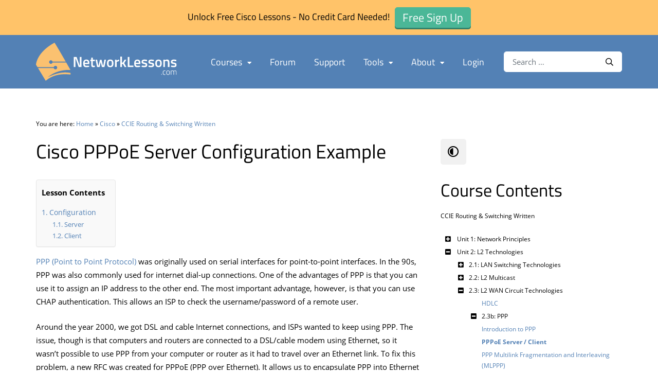

--- FILE ---
content_type: text/html; charset=UTF-8
request_url: https://networklessons.com/cisco/ccie-routing-switching-written/cisco-pppoe-server-configuration-example
body_size: 35398
content:
<!doctype html>
<html lang="en-US" id="html">
<head> 
	<meta charset="UTF-8">
	<meta name="viewport" content="width=device-width, initial-scale=1">
	<link rel="profile" href="http://gmpg.org/xfn/11">
    <link rel="shortcut icon" href="https://networklessons.com/wp-content/themes/networklessons/assets/images/favicon/favicon.ico" type="image/x-icon" />
    <link rel="apple-touch-icon" href="https://networklessons.com/wp-content/themes/networklessons/assets/images/favicon/apple-touch-icon.png" />
    <link rel="apple-touch-icon" sizes="57x57" href="https://networklessons.com/wp-content/themes/networklessons/assets/images/favicon/apple-touch-icon-57x57.png" />
    <link rel="apple-touch-icon" sizes="72x72" href="https://networklessons.com/wp-content/themes/networklessons/assets/images/favicon/apple-touch-icon-72x72.png" />
    <link rel="apple-touch-icon" sizes="76x76" href="https://networklessons.com/wp-content/themes/networklessons/assets/images/favicon/apple-touch-icon-76x76.png" />
    <link rel="apple-touch-icon" sizes="114x114" href="https://networklessons.com/wp-content/themes/networklessons/assets/images/favicon/apple-touch-icon-114x114.png" />
    <link rel="apple-touch-icon" sizes="120x120" href="https://networklessons.com/wp-content/themes/networklessons/assets/images/favicon/apple-touch-icon-120x120.png" />
    <link rel="apple-touch-icon" sizes="144x144" href="https://networklessons.com/wp-content/themes/networklessons/assets/images/favicon/apple-touch-icon-144x144.png" />
    <link rel="apple-touch-icon" sizes="152x152" href="https://networklessons.com/wp-content/themes/networklessons/assets/images/favicon/apple-touch-icon-152x152.png" />
    <link rel="apple-touch-icon" sizes="180x180" href="https://networklessons.com/wp-content/themes/networklessons/assets/images/favicon/apple-touch-icon-180x180.png" />
	<meta name='robots' content='index, follow, max-image-preview:large, max-snippet:-1, max-video-preview:-1' />
	<style>img:is([sizes="auto" i], [sizes^="auto," i]) { contain-intrinsic-size: 3000px 1500px }</style>
	
<!-- Google Tag Manager for WordPress by gtm4wp.com -->
<script data-cfasync="false" data-pagespeed-no-defer>
	var gtm4wp_datalayer_name = "dataLayer";
	var dataLayer = dataLayer || [];
</script>
<!-- End Google Tag Manager for WordPress by gtm4wp.com -->
	<!-- This site is optimized with the Yoast SEO plugin v26.7 - https://yoast.com/wordpress/plugins/seo/ -->
	<title>Cisco PPPoE Server Configuration Example</title>
	<meta name="description" content="This tutorial explains how to configure PPPoE server on Cisco Routers." />
	<link rel="canonical" href="https://networklessons.com/wide-area-network/cisco-pppoe-server-configuration-example" />
	<meta property="og:locale" content="en_US" />
	<meta property="og:type" content="article" />
	<meta property="og:title" content="Cisco PPPoE Server Configuration Example" />
	<meta property="og:description" content="This tutorial explains how to configure PPPoE server on Cisco Routers." />
	<meta property="og:url" content="https://networklessons.com/wide-area-network/cisco-pppoe-server-configuration-example" />
	<meta property="og:site_name" content="NetworkLessons.com" />
	<meta property="article:published_time" content="2014-02-03T14:14:40+00:00" />
	<meta property="article:modified_time" content="2025-12-03T09:53:11+00:00" />
	<meta property="og:image" content="https://networklessons.com/wp-content/uploads/2013/07/white-robot.jpg" />
	<meta property="og:image:width" content="300" />
	<meta property="og:image:height" content="300" />
	<meta property="og:image:type" content="image/jpeg" />
	<meta name="author" content="Rene Molenaar" />
	<meta name="twitter:card" content="summary_large_image" />
	<meta name="twitter:label1" content="Written by" />
	<meta name="twitter:data1" content="Rene Molenaar" />
	<meta name="twitter:label2" content="Est. reading time" />
	<meta name="twitter:data2" content="7 minutes" />
	<script type="application/ld+json" class="yoast-schema-graph">{"@context":"https://schema.org","@graph":[{"@type":"Article","@id":"https://networklessons.com/wide-area-network/cisco-pppoe-server-configuration-example#article","isPartOf":{"@id":"https://networklessons.com/wide-area-network/cisco-pppoe-server-configuration-example"},"author":{"name":"Rene Molenaar","@id":"https://networklessons.com/#/schema/person/3235c10b5eb524dfeece4972918670df"},"headline":"Cisco PPPoE Server Configuration Example","datePublished":"2014-02-03T14:14:40+00:00","dateModified":"2025-12-03T09:53:11+00:00","mainEntityOfPage":{"@id":"https://networklessons.com/wide-area-network/cisco-pppoe-server-configuration-example"},"wordCount":1318,"image":{"@id":"https://networklessons.com/wide-area-network/cisco-pppoe-server-configuration-example#primaryimage"},"thumbnailUrl":"https://networklessons.com/wp-content/uploads/2013/07/white-robot.jpg","keywords":["PPP","PPPoE"],"articleSection":["CCIE Routing &amp; Switching","CCIE Routing &amp; Switching Written","CCNA Routing &amp; Switching ICND2 200-105","CCNP ROUTE","Switching","Wide Area Network (WAN)"],"inLanguage":"en-US"},{"@type":"WebPage","@id":"https://networklessons.com/wide-area-network/cisco-pppoe-server-configuration-example","url":"https://networklessons.com/wide-area-network/cisco-pppoe-server-configuration-example","name":"Cisco PPPoE Server Configuration Example","isPartOf":{"@id":"https://networklessons.com/#website"},"primaryImageOfPage":{"@id":"https://networklessons.com/wide-area-network/cisco-pppoe-server-configuration-example#primaryimage"},"image":{"@id":"https://networklessons.com/wide-area-network/cisco-pppoe-server-configuration-example#primaryimage"},"thumbnailUrl":"https://networklessons.com/wp-content/uploads/2013/07/white-robot.jpg","datePublished":"2014-02-03T14:14:40+00:00","dateModified":"2025-12-03T09:53:11+00:00","author":{"@id":"https://networklessons.com/#/schema/person/3235c10b5eb524dfeece4972918670df"},"description":"This tutorial explains how to configure PPPoE server on Cisco Routers.","breadcrumb":{"@id":"https://networklessons.com/wide-area-network/cisco-pppoe-server-configuration-example#breadcrumb"},"inLanguage":"en-US","potentialAction":[{"@type":"ReadAction","target":["https://networklessons.com/wide-area-network/cisco-pppoe-server-configuration-example"]}]},{"@type":"ImageObject","inLanguage":"en-US","@id":"https://networklessons.com/wide-area-network/cisco-pppoe-server-configuration-example#primaryimage","url":"https://networklessons.com/wp-content/uploads/2013/07/white-robot.jpg","contentUrl":"https://networklessons.com/wp-content/uploads/2013/07/white-robot.jpg","width":300,"height":300,"caption":"White Robot"},{"@type":"BreadcrumbList","@id":"https://networklessons.com/wide-area-network/cisco-pppoe-server-configuration-example#breadcrumb","itemListElement":[{"@type":"ListItem","position":1,"name":"Networklessons.com","item":"https://networklessons.com/"},{"@type":"ListItem","position":2,"name":"Wide Area Network (WAN)","item":"https://networklessons.com/wide-area-network"},{"@type":"ListItem","position":3,"name":"Cisco PPPoE Server Configuration Example"}]},{"@type":"WebSite","@id":"https://networklessons.com/#website","url":"https://networklessons.com/","name":"NetworkLessons.com","description":"","potentialAction":[{"@type":"SearchAction","target":{"@type":"EntryPoint","urlTemplate":"https://networklessons.com/?s={search_term_string}"},"query-input":{"@type":"PropertyValueSpecification","valueRequired":true,"valueName":"search_term_string"}}],"inLanguage":"en-US"},{"@type":"Person","@id":"https://networklessons.com/#/schema/person/3235c10b5eb524dfeece4972918670df","name":"Rene Molenaar","image":{"@type":"ImageObject","inLanguage":"en-US","@id":"https://networklessons.com/#/schema/person/image/","url":"https://secure.gravatar.com/avatar/3044182a26e5f49888b9ba3edf05cf44d70d1764256f6d369bde1141c9572bb7?s=96&d=mm&r=g","contentUrl":"https://secure.gravatar.com/avatar/3044182a26e5f49888b9ba3edf05cf44d70d1764256f6d369bde1141c9572bb7?s=96&d=mm&r=g","caption":"Rene Molenaar"},"description":"René - CCIE #41726 is the creator of Networklessons.com where he writes about networking topics like Cisco, Routing, Switching, Linux, Wireless &amp; Security. He also created GNS3Vault.com where people can study Cisco labs for free.","sameAs":["https://networklessons.com"]}]}</script>
	<!-- / Yoast SEO plugin. -->


<link rel='dns-prefetch' href='//networklessons.com' />
<link rel='dns-prefetch' href='//player.vimeo.com' />
<link rel='dns-prefetch' href='//cdn.networklessons.com' />
<link href='https://fonts.gstatic.com' crossorigin rel='preconnect' />
<link href='https://cdn.networklessons.com' rel='preconnect' />
<link rel='stylesheet' id='wp-block-library-css' href='https://networklessons.com/wp-includes/css/dist/block-library/style.min.css?ver=6.8.3' type='text/css' media='all' />
<style id='classic-theme-styles-inline-css' type='text/css'>
/*! This file is auto-generated */
.wp-block-button__link{color:#fff;background-color:#32373c;border-radius:9999px;box-shadow:none;text-decoration:none;padding:calc(.667em + 2px) calc(1.333em + 2px);font-size:1.125em}.wp-block-file__button{background:#32373c;color:#fff;text-decoration:none}
</style>
<style id='presto-player-popup-trigger-style-inline-css' type='text/css'>
:where(.wp-block-presto-player-popup-trigger) {
  /* reduce specificity */
  display: grid;
  gap: 1rem;
  cursor: pointer;
}

/* Play icon overlay for popup image trigger variation */
:where(.presto-popup-image-trigger) {
  position: relative;
  cursor: pointer;
}

:where(.presto-popup-image-trigger)::before {
  content: "";
  position: absolute;
  top: 50%;
  left: 50%;
  transform: translate(-50%, -50%);
  width: 48px;
  height: 48px;
  background-image: url("/wp-content/plugins/presto-player/src/admin/blocks/blocks/popup-trigger/../../../../../img/play-button.svg");
  background-size: contain;
  background-repeat: no-repeat;
  background-position: center;
  z-index: 10;
  pointer-events: none;
}

:where(.presto-popup-image-trigger img) {
  display: block;
  width: 100%;
  height: auto;
  filter: brightness(0.5);
}
</style>
<style id='presto-player-popup-media-style-inline-css' type='text/css'>
.wp-block-presto-player-popup.is-selected .wp-block-presto-player-popup-media {
  display: initial;
}

.wp-block-presto-player-popup.has-child-selected .wp-block-presto-player-popup-media {
  display: initial;
}

.presto-popup__overlay {
  position: fixed;
  top: 0;
  left: 0;
  z-index: 100000;
  overflow: hidden;
  width: 100%;
  height: 100vh;
  box-sizing: border-box;
  padding: 0 5%;
  visibility: hidden;
  opacity: 0;
  display: flex;
  align-items: center;
  justify-content: center;
  transition:
    opacity 0.2s ease,
    visibility 0.2s ease;

  --presto-popup-media-width: 1280px;
  --presto-popup-background-color: rgba(0, 0, 0, 0.917);
}

.presto-popup--active {
  visibility: visible;
  opacity: 1;
}

.presto-popup--active .presto-popup__content {
  transform: scale(1);
}

.presto-popup__content {
  position: relative;
  z-index: 9999999999;
  width: 100%;
  max-width: var(--presto-popup-media-width);
  transform: scale(0.9);
  transition: transform 0.2s ease;
}

.presto-popup__close-button {
  position: absolute;
  top: calc(env(safe-area-inset-top) + 16px);
  right: calc(env(safe-area-inset-right) + 16px);
  padding: 0;
  cursor: pointer;
  z-index: 5000000;
  min-width: 24px;
  min-height: 24px;
  width: 24px;
  height: 24px;
  display: flex;
  align-items: center;
  justify-content: center;
  border: none;
  background: none;
  box-shadow: none;
  transition: opacity 0.2s ease;
}

.presto-popup__close-button:hover,
.presto-popup__close-button:focus {
  opacity: 0.8;
  background: none;
  border: none;
}

.presto-popup__close-button:not(:hover):not(:active):not(.has-background) {
  background: none;
  border: none;
}

.presto-popup__close-button svg {
  width: 24px;
  height: 24px;
  fill: white;
}

.presto-popup__scrim {
  width: 100%;
  height: 100%;
  position: absolute;
  z-index: 2000000;
  background-color: var(--presto-popup-background-color, rgb(255, 255, 255));
}

.presto-popup__speak {
  position: absolute;
  width: 1px;
  height: 1px;
  padding: 0;
  margin: -1px;
  overflow: hidden;
  clip: rect(0, 0, 0, 0);
  white-space: nowrap;
  border: 0;
}
</style>
<style id='safe-svg-svg-icon-style-inline-css' type='text/css'>
.safe-svg-cover{text-align:center}.safe-svg-cover .safe-svg-inside{display:inline-block;max-width:100%}.safe-svg-cover svg{fill:currentColor;height:100%;max-height:100%;max-width:100%;width:100%}

</style>
<style id='global-styles-inline-css' type='text/css'>
:root{--wp--preset--aspect-ratio--square: 1;--wp--preset--aspect-ratio--4-3: 4/3;--wp--preset--aspect-ratio--3-4: 3/4;--wp--preset--aspect-ratio--3-2: 3/2;--wp--preset--aspect-ratio--2-3: 2/3;--wp--preset--aspect-ratio--16-9: 16/9;--wp--preset--aspect-ratio--9-16: 9/16;--wp--preset--color--black: #000000;--wp--preset--color--cyan-bluish-gray: #abb8c3;--wp--preset--color--white: #ffffff;--wp--preset--color--pale-pink: #f78da7;--wp--preset--color--vivid-red: #cf2e2e;--wp--preset--color--luminous-vivid-orange: #ff6900;--wp--preset--color--luminous-vivid-amber: #fcb900;--wp--preset--color--light-green-cyan: #7bdcb5;--wp--preset--color--vivid-green-cyan: #00d084;--wp--preset--color--pale-cyan-blue: #8ed1fc;--wp--preset--color--vivid-cyan-blue: #0693e3;--wp--preset--color--vivid-purple: #9b51e0;--wp--preset--gradient--vivid-cyan-blue-to-vivid-purple: linear-gradient(135deg,rgba(6,147,227,1) 0%,rgb(155,81,224) 100%);--wp--preset--gradient--light-green-cyan-to-vivid-green-cyan: linear-gradient(135deg,rgb(122,220,180) 0%,rgb(0,208,130) 100%);--wp--preset--gradient--luminous-vivid-amber-to-luminous-vivid-orange: linear-gradient(135deg,rgba(252,185,0,1) 0%,rgba(255,105,0,1) 100%);--wp--preset--gradient--luminous-vivid-orange-to-vivid-red: linear-gradient(135deg,rgba(255,105,0,1) 0%,rgb(207,46,46) 100%);--wp--preset--gradient--very-light-gray-to-cyan-bluish-gray: linear-gradient(135deg,rgb(238,238,238) 0%,rgb(169,184,195) 100%);--wp--preset--gradient--cool-to-warm-spectrum: linear-gradient(135deg,rgb(74,234,220) 0%,rgb(151,120,209) 20%,rgb(207,42,186) 40%,rgb(238,44,130) 60%,rgb(251,105,98) 80%,rgb(254,248,76) 100%);--wp--preset--gradient--blush-light-purple: linear-gradient(135deg,rgb(255,206,236) 0%,rgb(152,150,240) 100%);--wp--preset--gradient--blush-bordeaux: linear-gradient(135deg,rgb(254,205,165) 0%,rgb(254,45,45) 50%,rgb(107,0,62) 100%);--wp--preset--gradient--luminous-dusk: linear-gradient(135deg,rgb(255,203,112) 0%,rgb(199,81,192) 50%,rgb(65,88,208) 100%);--wp--preset--gradient--pale-ocean: linear-gradient(135deg,rgb(255,245,203) 0%,rgb(182,227,212) 50%,rgb(51,167,181) 100%);--wp--preset--gradient--electric-grass: linear-gradient(135deg,rgb(202,248,128) 0%,rgb(113,206,126) 100%);--wp--preset--gradient--midnight: linear-gradient(135deg,rgb(2,3,129) 0%,rgb(40,116,252) 100%);--wp--preset--font-size--small: 13px;--wp--preset--font-size--medium: 20px;--wp--preset--font-size--large: 36px;--wp--preset--font-size--x-large: 42px;--wp--preset--spacing--20: 0.44rem;--wp--preset--spacing--30: 0.67rem;--wp--preset--spacing--40: 1rem;--wp--preset--spacing--50: 1.5rem;--wp--preset--spacing--60: 2.25rem;--wp--preset--spacing--70: 3.38rem;--wp--preset--spacing--80: 5.06rem;--wp--preset--shadow--natural: 6px 6px 9px rgba(0, 0, 0, 0.2);--wp--preset--shadow--deep: 12px 12px 50px rgba(0, 0, 0, 0.4);--wp--preset--shadow--sharp: 6px 6px 0px rgba(0, 0, 0, 0.2);--wp--preset--shadow--outlined: 6px 6px 0px -3px rgba(255, 255, 255, 1), 6px 6px rgba(0, 0, 0, 1);--wp--preset--shadow--crisp: 6px 6px 0px rgba(0, 0, 0, 1);}:root :where(.is-layout-flow) > :first-child{margin-block-start: 0;}:root :where(.is-layout-flow) > :last-child{margin-block-end: 0;}:root :where(.is-layout-flow) > *{margin-block-start: 24px;margin-block-end: 0;}:root :where(.is-layout-constrained) > :first-child{margin-block-start: 0;}:root :where(.is-layout-constrained) > :last-child{margin-block-end: 0;}:root :where(.is-layout-constrained) > *{margin-block-start: 24px;margin-block-end: 0;}:root :where(.is-layout-flex){gap: 24px;}:root :where(.is-layout-grid){gap: 24px;}body .is-layout-flex{display: flex;}.is-layout-flex{flex-wrap: wrap;align-items: center;}.is-layout-flex > :is(*, div){margin: 0;}body .is-layout-grid{display: grid;}.is-layout-grid > :is(*, div){margin: 0;}.has-black-color{color: var(--wp--preset--color--black) !important;}.has-cyan-bluish-gray-color{color: var(--wp--preset--color--cyan-bluish-gray) !important;}.has-white-color{color: var(--wp--preset--color--white) !important;}.has-pale-pink-color{color: var(--wp--preset--color--pale-pink) !important;}.has-vivid-red-color{color: var(--wp--preset--color--vivid-red) !important;}.has-luminous-vivid-orange-color{color: var(--wp--preset--color--luminous-vivid-orange) !important;}.has-luminous-vivid-amber-color{color: var(--wp--preset--color--luminous-vivid-amber) !important;}.has-light-green-cyan-color{color: var(--wp--preset--color--light-green-cyan) !important;}.has-vivid-green-cyan-color{color: var(--wp--preset--color--vivid-green-cyan) !important;}.has-pale-cyan-blue-color{color: var(--wp--preset--color--pale-cyan-blue) !important;}.has-vivid-cyan-blue-color{color: var(--wp--preset--color--vivid-cyan-blue) !important;}.has-vivid-purple-color{color: var(--wp--preset--color--vivid-purple) !important;}.has-black-background-color{background-color: var(--wp--preset--color--black) !important;}.has-cyan-bluish-gray-background-color{background-color: var(--wp--preset--color--cyan-bluish-gray) !important;}.has-white-background-color{background-color: var(--wp--preset--color--white) !important;}.has-pale-pink-background-color{background-color: var(--wp--preset--color--pale-pink) !important;}.has-vivid-red-background-color{background-color: var(--wp--preset--color--vivid-red) !important;}.has-luminous-vivid-orange-background-color{background-color: var(--wp--preset--color--luminous-vivid-orange) !important;}.has-luminous-vivid-amber-background-color{background-color: var(--wp--preset--color--luminous-vivid-amber) !important;}.has-light-green-cyan-background-color{background-color: var(--wp--preset--color--light-green-cyan) !important;}.has-vivid-green-cyan-background-color{background-color: var(--wp--preset--color--vivid-green-cyan) !important;}.has-pale-cyan-blue-background-color{background-color: var(--wp--preset--color--pale-cyan-blue) !important;}.has-vivid-cyan-blue-background-color{background-color: var(--wp--preset--color--vivid-cyan-blue) !important;}.has-vivid-purple-background-color{background-color: var(--wp--preset--color--vivid-purple) !important;}.has-black-border-color{border-color: var(--wp--preset--color--black) !important;}.has-cyan-bluish-gray-border-color{border-color: var(--wp--preset--color--cyan-bluish-gray) !important;}.has-white-border-color{border-color: var(--wp--preset--color--white) !important;}.has-pale-pink-border-color{border-color: var(--wp--preset--color--pale-pink) !important;}.has-vivid-red-border-color{border-color: var(--wp--preset--color--vivid-red) !important;}.has-luminous-vivid-orange-border-color{border-color: var(--wp--preset--color--luminous-vivid-orange) !important;}.has-luminous-vivid-amber-border-color{border-color: var(--wp--preset--color--luminous-vivid-amber) !important;}.has-light-green-cyan-border-color{border-color: var(--wp--preset--color--light-green-cyan) !important;}.has-vivid-green-cyan-border-color{border-color: var(--wp--preset--color--vivid-green-cyan) !important;}.has-pale-cyan-blue-border-color{border-color: var(--wp--preset--color--pale-cyan-blue) !important;}.has-vivid-cyan-blue-border-color{border-color: var(--wp--preset--color--vivid-cyan-blue) !important;}.has-vivid-purple-border-color{border-color: var(--wp--preset--color--vivid-purple) !important;}.has-vivid-cyan-blue-to-vivid-purple-gradient-background{background: var(--wp--preset--gradient--vivid-cyan-blue-to-vivid-purple) !important;}.has-light-green-cyan-to-vivid-green-cyan-gradient-background{background: var(--wp--preset--gradient--light-green-cyan-to-vivid-green-cyan) !important;}.has-luminous-vivid-amber-to-luminous-vivid-orange-gradient-background{background: var(--wp--preset--gradient--luminous-vivid-amber-to-luminous-vivid-orange) !important;}.has-luminous-vivid-orange-to-vivid-red-gradient-background{background: var(--wp--preset--gradient--luminous-vivid-orange-to-vivid-red) !important;}.has-very-light-gray-to-cyan-bluish-gray-gradient-background{background: var(--wp--preset--gradient--very-light-gray-to-cyan-bluish-gray) !important;}.has-cool-to-warm-spectrum-gradient-background{background: var(--wp--preset--gradient--cool-to-warm-spectrum) !important;}.has-blush-light-purple-gradient-background{background: var(--wp--preset--gradient--blush-light-purple) !important;}.has-blush-bordeaux-gradient-background{background: var(--wp--preset--gradient--blush-bordeaux) !important;}.has-luminous-dusk-gradient-background{background: var(--wp--preset--gradient--luminous-dusk) !important;}.has-pale-ocean-gradient-background{background: var(--wp--preset--gradient--pale-ocean) !important;}.has-electric-grass-gradient-background{background: var(--wp--preset--gradient--electric-grass) !important;}.has-midnight-gradient-background{background: var(--wp--preset--gradient--midnight) !important;}.has-small-font-size{font-size: var(--wp--preset--font-size--small) !important;}.has-medium-font-size{font-size: var(--wp--preset--font-size--medium) !important;}.has-large-font-size{font-size: var(--wp--preset--font-size--large) !important;}.has-x-large-font-size{font-size: var(--wp--preset--font-size--x-large) !important;}
:root :where(.wp-block-pullquote){font-size: 1.5em;line-height: 1.6;}
</style>
<link rel='stylesheet' id='emnl-custom-styling-various-plugins-css' href='https://networklessons.com/wp-content/plugins/emnl-custom-css-various-plugins/emnl-custom-css-various-plugins.css?ver=1720772937' type='text/css' media='all' />
<link rel='stylesheet' id='wpa-css-css' href='https://networklessons.com/wp-content/plugins/honeypot/includes/css/wpa.css?ver=2.3.04' type='text/css' media='all' />
<link rel='stylesheet' id='ez-toc-css' href='https://networklessons.com/wp-content/plugins/easy-table-of-contents/assets/css/screen.min.css?ver=2.0.80' type='text/css' media='all' />
<style id='ez-toc-inline-css' type='text/css'>
div#ez-toc-container .ez-toc-title {font-size: 100%;}div#ez-toc-container .ez-toc-title {font-weight: 700;}div#ez-toc-container ul li , div#ez-toc-container ul li a {font-size: 100%;}div#ez-toc-container ul li , div#ez-toc-container ul li a {font-weight: 500;}div#ez-toc-container nav ul ul li {font-size: 90%;}div#ez-toc-container {background: #f9f9f9;border: 1px solid #e6e6e6;}div#ez-toc-container p.ez-toc-title , #ez-toc-container .ez_toc_custom_title_icon , #ez-toc-container .ez_toc_custom_toc_icon {color: #000000;}div#ez-toc-container ul.ez-toc-list a {color: #5381b5;}div#ez-toc-container ul.ez-toc-list a:hover {color: #5381b5;}div#ez-toc-container ul.ez-toc-list a:visited {color: #5381b5;}.ez-toc-counter nav ul li a::before {color: ;}.ez-toc-box-title {font-weight: bold; margin-bottom: 10px; text-align: center; text-transform: uppercase; letter-spacing: 1px; color: #666; padding-bottom: 5px;position:absolute;top:-4%;left:5%;background-color: inherit;transition: top 0.3s ease;}.ez-toc-box-title.toc-closed {top:-25%;}
.ez-toc-container-direction {direction: ltr;}.ez-toc-counter ul{counter-reset: item ;}.ez-toc-counter nav ul li a::before {content: counters(item, '.', decimal) '. ';display: inline-block;counter-increment: item;flex-grow: 0;flex-shrink: 0;margin-right: .2em; float: left; }.ez-toc-widget-direction {direction: ltr;}.ez-toc-widget-container ul{counter-reset: item ;}.ez-toc-widget-container nav ul li a::before {content: counters(item, '.', decimal) '. ';display: inline-block;counter-increment: item;flex-grow: 0;flex-shrink: 0;margin-right: .2em; float: left; }
</style>
<link rel='stylesheet' id='networklessons-style-css' href='https://networklessons.com/wp-content/themes/networklessons/dist/app.css?ver=1755025523' type='text/css' media='all' />
<link rel='stylesheet' id='magnific-popup-style-css' href='https://networklessons.com/wp-content/themes/networklessons/dist/magnific-popup/magnific-popup.css?ver=1.1.0' type='text/css' media='all' />
<link rel='stylesheet' id='arve-css' href='https://networklessons.com/wp-content/plugins/advanced-responsive-video-embedder/build/main.css?ver=10.8.1' type='text/css' media='all' />
<link rel='stylesheet' id='arve-pro-css' href='https://networklessons.com/wp-content/plugins/arve-pro/build/main.css?ver=7.1.2' type='text/css' media='all' />
<link rel='stylesheet' id='bellows-css' href='https://networklessons.com/wp-content/plugins/bellows-pro/pro/assets/css/bellows.min.css?ver=1.4.4' type='text/css' media='all' />
<script type="text/javascript" src="https://networklessons.com/wp-includes/js/jquery/jquery.min.js?ver=3.7.1" id="jquery-core-js"></script>
<script type="text/javascript" src="https://networklessons.com/wp-includes/js/jquery/jquery-migrate.min.js?ver=3.4.1" id="jquery-migrate-js"></script>
<style id="bellows-custom-generated-css">

/** Bellows Custom Tweaks (General Settings) **/

/** Bellows Custom Tweaks (General Settings) **/
/* More compact look of menu */
.bellows .bellows-nav * { line-height: 1.75em; }
.bellows .bellows-nav .bellows-submenu .bellows-target { padding-left: 20px;}
.bellows .bellows-nav .bellows-target,
.bellows .bellows-nav .bellows-submenu .bellows-target { padding: 2px;}

/* Move toggle icons to left instead of right of text labels */
.bellows .bellows-nav .bellows-subtoggle { width: 30px; left:0; }
.bellows .bellows-nav .bellows-menu-item > .bellows-target > .bellows-target-text { margin-left: 30px; }
.bellows .bellows-nav .bellows-subtoggle .fa { top: 40%; }

/* Move toggle icons and lower level items to the right */
.bellows .bellows-nav .bellows-submenu .bellows-item-level-1 .bellows-subtoggle { left: 25px; }
.bellows .bellows-nav .bellows-submenu .bellows-item-level-1 .bellows-target { padding-left: 25px; }

.bellows .bellows-nav .bellows-submenu .bellows-item-level-2 .bellows-subtoggle { left: 50px; }
.bellows .bellows-nav .bellows-submenu .bellows-item-level-2 .bellows-target { padding-left: 50px; }


/* SIDEBAR ONLY STYLING */

/* Set all text to default black */
#sidebar .bellows .bellows-nav a.bellows-target { color: #000000 }

/* Set parent menu items bold and colored */
#sidebar .bellows.bellows-main .bellows-nav .bellows-current-menu-item > .bellows-target,
#sidebar .bellows.bellows-main .bellows-nav .bellows-current-menu-ancestor > .bellows-target { color:#557fae; font-weight: bold; }

/* Set current post bold and colored */
#sidebar .bellows .bellows-current-menu-item { font-weight: bold; color:#557fae; }

/* Toggle icons on same height */
#sidebar .bellows .bellows-nav .bellows-subtoggle .fa { top: 44%; }



/* Status: Loaded from Transient */

</style>
<!-- Google Tag Manager for WordPress by gtm4wp.com -->
<!-- GTM Container placement set to manual -->
<script data-cfasync="false" data-pagespeed-no-defer>
	var dataLayer_content = {"visitorLoginState":"logged-out","visitorType":"visitor-logged-out","visitorEmail":"","visitorEmailHash":"","visitorIP":"168.100.149.54","pagePostType":"post","pagePostType2":"single-post","pageCategory":["ccie-routing-switching","ccie-routing-switching-written","ccna-routing-switching-icnd2-200-105","ccnp-route","switching","wide-area-network"]};
	dataLayer.push( dataLayer_content );
</script>
<script data-cfasync="false" data-pagespeed-no-defer>
		if (typeof gtag == "undefined") {
			function gtag(){dataLayer.push(arguments);}
		}

		gtag("consent", "default", {
			"analytics_storage": "granted",
			"ad_storage": "granted",
			"ad_user_data": "granted",
			"ad_personalization": "granted",
			"functionality_storage": "granted",
			"security_storage": "granted",
			"personalization_storage": "granted",
		});
</script>
<script data-cfasync="false" data-pagespeed-no-defer>
(function(w,d,s,l,i){w[l]=w[l]||[];w[l].push({'gtm.start':
new Date().getTime(),event:'gtm.js'});var f=d.getElementsByTagName(s)[0],
j=d.createElement(s),dl=l!='dataLayer'?'&l='+l:'';j.async=true;j.src=
'//www.googletagmanager.com/gtm.js?id='+i+dl;f.parentNode.insertBefore(j,f);
})(window,document,'script','dataLayer','GTM-NWFSBS');
</script>
<!-- End Google Tag Manager for WordPress by gtm4wp.com --><link rel="apple-touch-icon" sizes="180x180" href="/wp-content/uploads/fbrfg/apple-touch-icon.png?v=69P4gG4Gpq">
<link rel="icon" type="image/png" sizes="32x32" href="/wp-content/uploads/fbrfg/favicon-32x32.png?v=69P4gG4Gpq">
<link rel="icon" type="image/png" sizes="16x16" href="/wp-content/uploads/fbrfg/favicon-16x16.png?v=69P4gG4Gpq">
<link rel="manifest" href="/wp-content/uploads/fbrfg/site.webmanifest?v=69P4gG4Gpq">
<link rel="mask-icon" href="/wp-content/uploads/fbrfg/safari-pinned-tab.svg?v=69P4gG4Gpq" color="#5381b5">
<link rel="shortcut icon" href="/wp-content/uploads/fbrfg/favicon.ico?v=69P4gG4Gpq">
<meta name="msapplication-TileColor" content="#5381b5">
<meta name="msapplication-config" content="/wp-content/uploads/fbrfg/browserconfig.xml?v=69P4gG4Gpq">
<meta name="theme-color" content="#5381b5">		<style>
			.algolia-search-highlight {
				background-color: #fffbcc;
				border-radius: 2px;
				font-style: normal;
			}
		</style>
		<script type="application/ld+json" class="emnl-schema-breadcrumbs">{"@context": "https://schema.org","@type": "BreadcrumbList","itemListElement": [{"@type": "ListItem","position": 0,"name": "Home","item": "https://networklessons.com"},{"@type": "ListItem","position": 1,"name": "Cisco","item": "https://networklessons.com/cisco"},{"@type": "ListItem","position": 2,"name": "CCIE Routing &amp; Switching Written","item": "https://networklessons.com/cisco/ccie-routing-switching-written"},{"@type": "ListItem","position": 3,"name": "Cisco PPPoE Server Configuration Example","item": "https://networklessons.com/cisco/ccie-routing-switching-written/cisco-pppoe-server-configuration-example"}]}</script>
</head>

<body class="wp-singular post-template-default single single-post postid-3740 single-format-standard wp-theme-networklessons has-site-notification-bar" data-theme="light">

<!-- GTM Container placement set to manual -->
<!-- Google Tag Manager (noscript) -->
				<noscript><iframe src="https://www.googletagmanager.com/ns.html?id=GTM-NWFSBS" height="0" width="0" style="display:none;visibility:hidden" aria-hidden="true"></iframe></noscript>
<!-- End Google Tag Manager (noscript) --><script>
  if ( localStorage.getItem('siteTheme') ) {
    document.body.setAttribute('data-theme', localStorage.getItem('siteTheme'));
  }
</script>
<div id="page" class="site">
	<a class="skip-link screen-reader-text" href="#main">Skip to content</a>
	<header class="site-header">
        <div class="site-notification-bar">Unlock Free Cisco Lessons - No Credit Card Needed!<a class="btn btn-success" href="https://networklessons.com/wp-login.php?action=register"><span>Free Sign Up</span></a></div>        <div class="site-header-inner">
            <div class="container">
                <div class="row sm-gutters main-row">
                    <div class="col-lg-4 col-8">
                        <a href="https://networklessons.com/" class="logo">
                                                        <img class="logo-desktop" src="https://networklessons.com/wp-content/themes/networklessons/assets/images/logo.svg" alt="NetworkLessons.com" />
                                                        <img class="logo-mobile" src="https://networklessons.com/wp-content/themes/networklessons/assets/images/logo-mobile.svg" alt="NetworkLessons.com" />
                        </a>
                    </div>
                                        <div class="col-lg-8 col-4 col-navigation">
                        <nav id="site-navigation" class="main-navigation">
                            <div class="menu-primary-container"><ul id="primary-menu" class="menu"><li id="menu-item-10143" class="expanded menu-item menu-item-type-custom menu-item-object-custom menu-item-has-children menu-item-10143"><a href="https://networklessons.com/courses">Courses <span class="menu-item-toggle"></span></a>
<ul class="sub-menu">
	<li id="menu-item-84257" class="menu-item menu-item-type-post_type menu-item-object-page menu-item-84257"><a href="https://networklessons.com/network-fundamentals">Network Fundamentals</a></li>
	<li id="menu-item-59830" class="menu-item menu-item-type-custom menu-item-object-custom menu-item-has-children menu-item-59830"><a href="https://networklessons.com/cisco">Cisco <span class="menu-item-toggle"></span></a>
	<ul class="sub-menu">
		<li id="menu-item-65214" class="menu-item menu-item-type-post_type menu-item-object-page menu-item-65214"><a href="https://networklessons.com/cisco/ccna-200-301">CCNA 200-301</a></li>
		<li id="menu-item-65219" class="menu-item menu-item-type-post_type menu-item-object-page menu-item-65219"><a href="https://networklessons.com/cisco/ccnp-encor-350-401">CCNP ENCOR 350-401 v1.1</a></li>
		<li id="menu-item-65218" class="menu-item menu-item-type-post_type menu-item-object-page menu-item-65218"><a href="https://networklessons.com/cisco/ccnp-enarsi-300-410">CCNP ENARSI 300-410 v1.1</a></li>
		<li id="menu-item-65217" class="menu-item menu-item-type-post_type menu-item-object-page menu-item-65217"><a href="https://networklessons.com/cisco/ccie-enterprise-infrastructure">CCIE Enterprise Infrastructure</a></li>
		<li id="menu-item-65216" class="menu-item menu-item-type-post_type menu-item-object-page menu-item-65216"><a href="https://networklessons.com/cisco/asa-firewall">ASA Firewall</a></li>
		<li id="menu-item-65774" class="menu-item menu-item-type-post_type menu-item-object-page menu-item-65774"><a href="https://networklessons.com/cisco/cisco-sd-wan">Cisco SD-WAN</a></li>
	</ul>
</li>
	<li id="menu-item-59831" class="menu-item menu-item-type-custom menu-item-object-custom menu-item-has-children menu-item-59831"><a href="https://networklessons.com/routing-switching">Routing &#038; Switching <span class="menu-item-toggle"></span></a>
	<ul class="sub-menu">
		<li id="menu-item-80373" class="menu-item menu-item-type-post_type menu-item-object-page menu-item-80373"><a href="https://networklessons.com/ip-routing">IP Routing</a></li>
		<li id="menu-item-65232" class="menu-item menu-item-type-post_type menu-item-object-page menu-item-65232"><a href="https://networklessons.com/subnetting">Subnetting</a></li>
		<li id="menu-item-65233" class="menu-item menu-item-type-post_type menu-item-object-page menu-item-65233"><a href="https://networklessons.com/switching">Switching</a></li>
		<li id="menu-item-65231" class="menu-item menu-item-type-post_type menu-item-object-page menu-item-65231"><a href="https://networklessons.com/spanning-tree">Spanning-Tree</a></li>
		<li id="menu-item-65230" class="menu-item menu-item-type-post_type menu-item-object-page menu-item-65230"><a href="https://networklessons.com/rip">RIP</a></li>
		<li id="menu-item-65221" class="menu-item menu-item-type-post_type menu-item-object-page menu-item-65221"><a href="https://networklessons.com/eigrp">EIGRP</a></li>
		<li id="menu-item-65227" class="menu-item menu-item-type-post_type menu-item-object-page menu-item-65227"><a href="https://networklessons.com/ospf">OSPF</a></li>
		<li id="menu-item-65224" class="menu-item menu-item-type-post_type menu-item-object-page menu-item-65224"><a href="https://networklessons.com/is-is">IS-IS</a></li>
		<li id="menu-item-65215" class="menu-item menu-item-type-post_type menu-item-object-page menu-item-65215"><a href="https://networklessons.com/bgp">BGP</a></li>
		<li id="menu-item-65226" class="menu-item menu-item-type-post_type menu-item-object-page menu-item-65226"><a href="https://networklessons.com/multicast">Multicast</a></li>
		<li id="menu-item-65223" class="menu-item menu-item-type-post_type menu-item-object-page menu-item-65223"><a href="https://networklessons.com/ipv6">IPv6</a></li>
		<li id="menu-item-65229" class="menu-item menu-item-type-post_type menu-item-object-page menu-item-65229"><a href="https://networklessons.com/quality-of-service">Quality of Service</a></li>
		<li id="menu-item-65225" class="menu-item menu-item-type-post_type menu-item-object-page menu-item-65225"><a href="https://networklessons.com/mpls">MPLS</a></li>
	</ul>
</li>
	<li id="menu-item-73291" class="menu-item menu-item-type-custom menu-item-object-custom menu-item-has-children menu-item-73291"><a href="#">Data Center <span class="menu-item-toggle"></span></a>
	<ul class="sub-menu">
		<li id="menu-item-83902" class="menu-item menu-item-type-post_type menu-item-object-page menu-item-83902"><a href="https://networklessons.com/vxlan">VXLAN</a></li>
	</ul>
</li>
	<li id="menu-item-84876" class="menu-item menu-item-type-custom menu-item-object-custom menu-item-has-children menu-item-84876"><a href="#">Automation &#038; Cloud <span class="menu-item-toggle"></span></a>
	<ul class="sub-menu">
		<li id="menu-item-65228" class="menu-item menu-item-type-post_type menu-item-object-page menu-item-65228"><a href="https://networklessons.com/python">Python</a></li>
		<li id="menu-item-84256" class="menu-item menu-item-type-post_type menu-item-object-page menu-item-84256"><a href="https://networklessons.com/network-automation">Network Automation</a></li>
		<li id="menu-item-84491" class="menu-item menu-item-type-post_type menu-item-object-page menu-item-84491"><a href="https://networklessons.com/cloud-and-virtualization">Cloud and Virtualization</a></li>
	</ul>
</li>
	<li id="menu-item-84877" class="menu-item menu-item-type-custom menu-item-object-custom menu-item-has-children menu-item-84877"><a href="#">Infrastructure Services <span class="menu-item-toggle"></span></a>
	<ul class="sub-menu">
		<li id="menu-item-84254" class="menu-item menu-item-type-post_type menu-item-object-page menu-item-84254"><a href="https://networklessons.com/system-management">System Management</a></li>
		<li id="menu-item-84255" class="menu-item menu-item-type-post_type menu-item-object-page menu-item-84255"><a href="https://networklessons.com/ip-services">IP Services</a></li>
	</ul>
</li>
	<li id="menu-item-84878" class="menu-item menu-item-type-custom menu-item-object-custom menu-item-has-children menu-item-84878"><a href="#">WAN &#038; Connectivity <span class="menu-item-toggle"></span></a>
	<ul class="sub-menu">
		<li id="menu-item-83984" class="menu-item menu-item-type-post_type menu-item-object-page menu-item-83984"><a href="https://networklessons.com/wide-area-network">Wide Area Network</a></li>
		<li id="menu-item-84258" class="menu-item menu-item-type-post_type menu-item-object-page menu-item-84258"><a href="https://networklessons.com/wireless">Wireless</a></li>
		<li id="menu-item-84259" class="menu-item menu-item-type-post_type menu-item-object-page menu-item-84259"><a href="https://networklessons.com/vpn">Virtual Private Network (VPN)</a></li>
	</ul>
</li>
	<li id="menu-item-84032" class="menu-item menu-item-type-post_type menu-item-object-page menu-item-84032"><a href="https://networklessons.com/troubleshooting">Troubleshooting</a></li>
	<li id="menu-item-65234" class="menu-item menu-item-type-custom menu-item-object-custom menu-item-65234"><a href="https://networklessons.com/miscellaneous">Miscellaneous</a></li>
	<li id="menu-item-84799" class="menu-item menu-item-type-post_type menu-item-object-page menu-item-84799"><a href="https://networklessons.com/labs">Labs</a></li>
	<li id="menu-item-64907" class="menu-item menu-item-type-custom menu-item-object-custom menu-item-has-children menu-item-64907"><a href="#">Legacy <span class="menu-item-toggle"></span></a>
	<ul class="sub-menu">
		<li id="menu-item-33774" class="menu-item menu-item-type-taxonomy menu-item-object-category menu-item-33774"><a href="https://networklessons.com/cisco/ccna-routing-switching-icnd1-100-105">CCNA R&#038;S ICND1 100-105</a></li>
		<li id="menu-item-40575" class="menu-item menu-item-type-taxonomy menu-item-object-category current-post-ancestor current-menu-parent current-post-parent menu-item-40575"><a href="https://networklessons.com/cisco/ccna-routing-switching-icnd2-200-105">CCNA R&#038;S ICND2 200-105</a></li>
		<li id="menu-item-20090" class="menu-item menu-item-type-taxonomy menu-item-object-category current-post-ancestor current-menu-parent current-post-parent menu-item-20090"><a href="https://networklessons.com/cisco/ccnp-route">CCNP ROUTE</a></li>
		<li id="menu-item-20092" class="menu-item menu-item-type-taxonomy menu-item-object-category menu-item-20092"><a href="https://networklessons.com/cisco/ccnp-switch">CCNP SWITCH</a></li>
		<li id="menu-item-20093" class="menu-item menu-item-type-taxonomy menu-item-object-category menu-item-20093"><a href="https://networklessons.com/cisco/ccnp-tshoot">CCNP TSHOOT</a></li>
		<li id="menu-item-20089" class="menu-item menu-item-type-taxonomy menu-item-object-category current-post-ancestor current-menu-parent current-post-parent menu-item-20089"><a href="https://networklessons.com/cisco/ccie-routing-switching">CCIE R&#038;S</a></li>
		<li id="menu-item-38428" class="menu-item menu-item-type-taxonomy menu-item-object-category current-post-ancestor current-menu-parent current-post-parent menu-item-38428"><a href="https://networklessons.com/cisco/ccie-routing-switching-written">CCIE R&#038;S Written</a></li>
		<li id="menu-item-65220" class="menu-item menu-item-type-post_type menu-item-object-page menu-item-65220"><a href="https://networklessons.com/cisco/evolving-technologies">Evolving Technologies</a></li>
	</ul>
</li>
	<li id="menu-item-8339" class="menu-item menu-item-type-post_type menu-item-object-page menu-item-8339"><a href="https://networklessons.com/new-lessons"><i class="fa fa-plus"></i> New Lessons</a></li>
	<li id="menu-item-64135" class="menu-item menu-item-type-post_type menu-item-object-page menu-item-64135"><a href="https://networklessons.com/updated-lessons"><i class="fas fa-pen"></i> Updated Lessons</a></li>
	<li id="menu-item-7347" class="menu-item menu-item-type-post_type menu-item-object-page menu-item-7347"><a href="https://networklessons.com/lesson-ideas"><i class="fa fa-lightbulb"></i> Lesson Ideas</a></li>
</ul>
</li>
<li id="menu-item-8715" class="menu-item menu-item-type-custom menu-item-object-custom menu-item-8715"><a href="https://forum.networklessons.com">Forum</a></li>
<li id="menu-item-23483" class="menu-item menu-item-type-post_type menu-item-object-page menu-item-23483"><a href="https://networklessons.com/support">Support</a></li>
<li id="menu-item-65967" class="menu-item menu-item-type-custom menu-item-object-custom menu-item-has-children menu-item-65967"><a href="#">Tools <span class="menu-item-toggle"></span></a>
<ul class="sub-menu">
	<li id="menu-item-65968" class="menu-item menu-item-type-custom menu-item-object-custom menu-item-65968"><a href="https://github.com/networklessons/labs/tree/main/packet-captures">Packet Captures</a></li>
	<li id="menu-item-65970" class="menu-item menu-item-type-custom menu-item-object-custom menu-item-65970"><a href="https://networklessons.com/tools-and-resources">Resources</a></li>
	<li id="menu-item-68327" class="menu-item menu-item-type-custom menu-item-object-custom menu-item-68327"><a href="https://networklessons.com/networklessons-exams">Practice Exams</a></li>
</ul>
</li>
<li id="menu-item-83126" class="menu-item menu-item-type-custom menu-item-object-custom menu-item-has-children menu-item-83126"><a href="https://networklessons.com/about-networklessons-com">About <span class="menu-item-toggle"></span></a>
<ul class="sub-menu">
	<li id="menu-item-84498" class="menu-item menu-item-type-post_type menu-item-object-page menu-item-84498"><a href="https://networklessons.com/free-account">Free Account</a></li>
	<li id="menu-item-84497" class="menu-item menu-item-type-post_type menu-item-object-page menu-item-84497"><a href="https://networklessons.com/discounts-and-promotions">Discounts and Promotions</a></li>
</ul>
</li>
<li id="menu-item-56968" class="emd-menu-show-logged-out menu-item menu-item-type-custom menu-item-object-custom menu-item-56968"><a href="https://networklessons.com/wp-login.php">Login</a></li>
</ul></div>                            <div class="main-navigation-close">
                                <i class="far fa-times"></i>
                            </div>
                        </nav>
                        <div class="main-navigation-toggle">
                            <span class="icon"></span>
                        </div>
                        <div class="d-none d-xl-block">
                            

<form role="search" method="get" class="search-form" action="https://networklessons.com/">
    <label for="search-form-696f9e9b4406c" class="sr-only">
        <span class="screen-reader-text">Search for:</span>
    </label>

    <div class="input-group">
        <input type="search" id="search-form-696f9e9b4406c" class="search-field form-control" placeholder="Search &hellip;" value="" name="s" />
        <div class="input-group-append">
            <button type="submit" class="search-submit btn btn-white">
                <span class="screen-reader-text">Search</span>
                <i class="far fa-search"></i>
            </button>
        </div>
    </div>
</form>                        </div>
                    </div>
                </div>
            </div>
        </div>
        <div class="fullpage-overlay main-navigation-overlay"></div>
	</header>
    <div class="d-xl-none">
        

<form role="search" method="get" class="search-form" action="https://networklessons.com/">
    <label for="search-form-696f9e9b440f1" class="sr-only">
        <span class="screen-reader-text">Search for:</span>
    </label>

    <div class="input-group">
        <input type="search" id="search-form-696f9e9b440f1" class="search-field form-control" placeholder="Search &hellip;" value="" name="s" />
        <div class="input-group-append">
            <button type="submit" class="search-submit btn btn-white">
                <span class="screen-reader-text">Search</span>
                <i class="far fa-search"></i>
            </button>
        </div>
    </div>
</form>    </div>
	<div class="site-content container">
    <div class="breadcrumbs" style="font-size: 12px;">You are here: <a href="https://networklessons.com">Home</a> » <a href="https://networklessons.com/cisco">Cisco</a> » <a href="https://networklessons.com/cisco/ccie-routing-switching-written">CCIE Routing &amp; Switching Written</a></div>	<div class="site-content-row row">
	<div id="primary" class="content-area col-md-8">
		<main id="main" class="site-main">
                            <div class="site-actions-toolbar d-md-none">
                    <div class="site-action js--dark-mode">
                        <i class="far fa-adjust"></i>
                    </div>
                </div>
            
		
<article id="post-3740" class="main-post post-3740 post type-post status-publish format-standard has-post-thumbnail hentry category-ccie-routing-switching category-ccie-routing-switching-written category-ccna-routing-switching-icnd2-200-105 category-ccnp-route category-switching category-wide-area-network tag-ppp tag-pppoe">
	<header class="entry-header">
                            <h1 class="entry-title">Cisco PPPoE Server Configuration Example</h1>        	</header>
	<div class="entry-content">
                    <div class="the-content">
                <div id="ez-toc-container" class="ez-toc-v2_0_80 counter-hierarchy ez-toc-counter ez-toc-custom ez-toc-container-direction">
<div class="ez-toc-title-container"><p class="ez-toc-title" style="cursor:inherit">Lesson Contents</p>
</div><nav><ul class='ez-toc-list ez-toc-list-level-1 ' ><li class='ez-toc-page-1 ez-toc-heading-level-2'><a class="ez-toc-link ez-toc-heading-1" href="#Configuration" >Configuration</a><ul class='ez-toc-list-level-3' ><li class='ez-toc-heading-level-3'><a class="ez-toc-link ez-toc-heading-2" href="#Server" >Server</a></li><li class='ez-toc-page-1 ez-toc-heading-level-3'><a class="ez-toc-link ez-toc-heading-3" href="#Client" >Client</a></li></ul></li></ul></nav></div>
<p><a href="https://networklessons.com/cisco/ccie-routing-switching-written/introduction-to-ppp-on-cisco-ios-router">PPP (Point to Point Protocol)</a> was originally used on serial interfaces for point-to-point interfaces. In the 90s, PPP was also commonly used for internet dial-up connections. One of the advantages of PPP is that you can use it to assign an IP address to the other end. The most important advantage, however, is that you can use CHAP authentication. This allows an ISP to check the username/password of a remote user.</p>
<p>Around the year 2000, we got DSL and cable Internet connections, and ISPs wanted to keep using PPP. The issue, though is that computers and routers are connected to a DSL/cable modem using Ethernet, so it wasn&#8217;t possible to use PPP from your computer or router as it had to travel over an Ethernet link. To fix this problem, a new RFC was created for PPPoE (PPP over Ethernet). It allows us to encapsulate PPP into Ethernet frames.</p>
<p>In this lesson, I&#8217;ll show you how to configure a PPPoE server and PPPoE client.</p>
<h2><span class="ez-toc-section" id="Configuration"></span>Configuration<span class="ez-toc-section-end"></span></h2>
<p>We will use the following two routers:</p>
<p><img decoding="async" class="alignnone size-full wp-image-43203" src="https://networklessons.com/wp-content/uploads/2014/02/pppoe-topology-client-server.png" alt="pppoe topology client server" width="448" height="105" srcset="https://networklessons.com/wp-content/uploads/2014/02/pppoe-topology-client-server.png 448w, https://networklessons.com/wp-content/uploads/2014/02/pppoe-topology-client-server-300x70.png 300w" sizes="(max-width: 448px) 100vw, 448px" /></p>
<p>We only need two routers&#8230;a client and a server. Let&#8217;s configure the server first.<br />
</p>
<div data-fullscreen="disabled" data-mode="normal" data-oembed="1" data-provider="vimeo" data-reset-after-played id="arve-vimeo-215829728" style="max-width:700px;" class="arve">
<div class="arve-inner">
<div class="arve-embed arve-embed--has-aspect-ratio">
<div class="arve-ar" style="padding-top:56.250000%"></div>
<p>			<iframe allow="accelerometer &#039;none&#039;;autoplay &#039;none&#039;;bluetooth &#039;none&#039;;browsing-topics &#039;none&#039;;camera &#039;none&#039;;clipboard-read &#039;none&#039;;clipboard-write;display-capture &#039;none&#039;;encrypted-media &#039;none&#039;;gamepad &#039;none&#039;;geolocation &#039;none&#039;;gyroscope &#039;none&#039;;hid &#039;none&#039;;identity-credentials-get &#039;none&#039;;idle-detection &#039;none&#039;;keyboard-map &#039;none&#039;;local-fonts;magnetometer &#039;none&#039;;microphone &#039;none&#039;;midi &#039;none&#039;;otp-credentials &#039;none&#039;;payment &#039;none&#039;;picture-in-picture;publickey-credentials-create &#039;none&#039;;publickey-credentials-get &#039;none&#039;;screen-wake-lock &#039;none&#039;;serial &#039;none&#039;;summarizer &#039;none&#039;;sync-xhr;usb &#039;none&#039;;web-share;window-management &#039;none&#039;;xr-spatial-tracking &#039;none&#039;;" allowfullscreen="" class="arve-iframe fitvidsignore" credentialless data-arve="arve-vimeo-215829728" data-lenis-prevent="" data-src-no-ap="https://player.vimeo.com/video/215829728?dnt=0&amp;app_id=122963&amp;html5=1&amp;title=0&amp;byline=0&amp;portrait=0&amp;autoplay=0" frameborder="0" height="393.75" loading="lazy" name="" referrerpolicy="strict-origin-when-cross-origin" sandbox="allow-scripts allow-same-origin allow-presentation allow-popups allow-popups-to-escape-sandbox allow-forms" scrolling="no" src="https://player.vimeo.com/video/215829728?dnt=0&#038;app_id=122963&#038;html5=1&#038;title=0&#038;byline=0&#038;portrait=0&#038;autoplay=0" title="pppoe-server-client-configuration-1080p-teaser" width="700"></iframe></p></div>
</p></div>
<p>	<script type="application/ld+json">{"@context":"http:\/\/schema.org\/","@id":"https:\/\/networklessons.com\/wide-area-network\/cisco-pppoe-server-configuration-example#arve-vimeo-215829728","type":"VideoObject","embedURL":"https:\/\/player.vimeo.com\/video\/215829728?dnt=0&app_id=122963&html5=1&title=0&byline=0&portrait=0&autoplay=0","name":"pppoe-server-client-configuration-1080p-teaser","thumbnailUrl":"https:\/\/i.vimeocdn.com\/video\/632642568-486f018958d88ea3b45b5aca5e63f11b49e8b414fb7cf0fb180b4c5f7b88fe96-d_640?region=us","uploadDate":"2017-05-03T09:10:08+00:00","author":"NetworkLessons.com","duration":"PT1M25S","description":"PPP (Point to Point Protocol) was originally used on serial interfaces for point-to-point interfaces. In the 90s, PPP was also commonly used for internet dial-up connections. One of the advantages of PPP is that you can use it to assign an IP address to the other end. The most important advantage, h"}</script></p>
</div>
<p><br />
</p>
<h3><span class="ez-toc-section" id="Server"></span>Server<span class="ez-toc-section-end"></span></h3>
<p>There are quite some commands required to configure PPPoE. I&#8217;ll walk you through the configuration step-by-step.</p>
<p>PPPoE requires a BBA (BroadBand Access) group, which is used to establish PPPoE sessions. This is where you can configure session limitations per client and such. You can create multiple BBA groups or use the global BBA group:</p>
<pre><code>Server(config)#<strong>bba-group pppoe global</strong>
Server(config-bba-group)#<strong>virtual-template 1</strong></code></pre>
<p>I&#8217;m not going to configure any session limitations, but I do have to refer to a virtual template. The virtual template is where we configure the IP address and some other PPP-related settings:</p>
<pre><code>Server(config)#<strong>interface virtual-template 1</strong>
Server(config-if)#<strong>ip address 192.168.12.2 255.255.255.0</strong>
Server(config-if)#<strong>mtu 1492</strong>
Server(config-if)#<strong>peer default ip address pool CLIENT
</strong>Server(config-if)#<strong>ppp authentication chap callin</strong></code></pre>
<p>This is where we configure the IP address for the server and we also have to set the MTU here. Since PPPoE adds another header (8 bytes) we have to reduce the MTU size to 1492. PPP allows us to assign an IP address to a client without using DHCP, which is what we will do here. We refer to a local pool called &#8220;CLIENT&#8221; that we will configure in a bit. Last but not least, when the client attempts to connect, we will authenticate the client.</p>
<p>Let&#8217;s configure the local pool:</p>
<pre><code>Server(config)#<strong>ip local pool CLIENT 192.168.12.1</strong></code></pre>
<p>Whenever the client connects, it will receive IP address 192.168.12.1. You can also use DHCP if you want some more options.</p>
<p>Don&#8217;t forget to create a username and password:</p>
<pre><code>Server(config)#<strong>username CUSTOMER password CISCO</strong></code></pre>
<p>The last thing we have to do is to enable the BBA group on the interface that connects to the client:</p>
<pre><code>Server(config)#<strong>interface GigabitEthernet 0/1</strong>
Server(config-if)#<strong>pppoe enable group global</strong></code></pre>
<p>That&#8217;s all you have to do on the server.  Let&#8217;s look at the client.</p>
<h3><span class="ez-toc-section" id="Client"></span>Client<span class="ez-toc-section-end"></span></h3>
<p>The configuration on the client side is a bit different. It requires a dialer interface. Dialer interfaces were originally used for dial-up connections. Nowadays, we use them as logical interfaces that can be bound to another interface. In our example, we will use a dialer interface to bind PPP to an Ethernet interface </p>
            </div>
                	</div>
</article>
		</main>
	</div>


<div class="widget-area col-md-4">
            <div class="site-actions-toolbar d-none d-md-flex">
            <div class="site-action js--dark-mode">
                <i class="far fa-adjust"></i>
            </div>
        </div>
        <aside id="secondary">
        <section id="block-2" class="widget widget_block"><p><div class="urlspecificmenu-toggle">Lessons</div><div class="fullpage-overlay urlspecificmenu-overlay"></div><div class="urlspecificmenu"><div class="urlspecificmenu-close"><i class="far fa-times"></i></div>
				<h2>Course Contents</h2><p>CCIE Routing &amp; Switching Written</p><nav id="bellows-main-690" class="bellows bellows-nojs bellows-main bellows-source-menu bellows-align-full bellows-skin-none bellows-type-accordion bellows-expand-current"><ul id="menu-ccie-routing-switching-written" class="bellows-nav" data-bellows-config="main"><li id="menu-item-24947" class="bellows-menu-item bellows-menu-item-type-custom bellows-menu-item-object-custom bellows-menu-item-has-children bellows-menu-item-24947 bellows-item-level-0"><span  class="bellows-target"><span class="bellows-target-title bellows-target-text">Unit 1: Network Principles</span><button class="bellows-subtoggle" aria-label="Toggle Submenu"><i class="bellows-subtoggle-icon-expand fa fa-plus-square"></i><i class="bellows-subtoggle-icon-collapse fa fa-minus-square"></i></button></span>
<ul class="bellows-submenu">
	<li id="menu-item-24946" class="bellows-menu-item bellows-menu-item-type-custom bellows-menu-item-object-custom bellows-menu-item-has-children bellows-menu-item-24946 bellows-item-level-1"><span  class="bellows-target"><span class="bellows-target-title bellows-target-text">1.1: Network Theory</span><button class="bellows-subtoggle" aria-label="Toggle Submenu"><i class="bellows-subtoggle-icon-expand fa fa-plus-square"></i><i class="bellows-subtoggle-icon-collapse fa fa-minus-square"></i></button></span>
	<ul class="bellows-submenu">
		<li id="menu-item-25722" class="bellows-menu-item bellows-menu-item-type-custom bellows-menu-item-object-custom bellows-menu-item-has-children bellows-menu-item-25722 bellows-item-level-2"><span  class="bellows-target"><span class="bellows-target-title bellows-target-text">1.1a: Differences between IOS and IOS XE</span><button class="bellows-subtoggle" aria-label="Toggle Submenu"><i class="bellows-subtoggle-icon-expand fa fa-plus-square"></i><i class="bellows-subtoggle-icon-collapse fa fa-minus-square"></i></button></span>
		<ul class="bellows-submenu">
			<li id="menu-item-25721" class="bellows-menu-item bellows-menu-item-type-custom bellows-menu-item-object-custom bellows-menu-item-25721 bellows-item-level-3"><a  href="https://networklessons.com/cisco/ccie-routing-switching-written/introduction-cisco-ios-xe" class="bellows-target"><span class="bellows-target-title bellows-target-text">Introduction to Cisco IOS XE</span></a></li>
		</ul>
</li>
		<li id="menu-item-25525" class="bellows-menu-item bellows-menu-item-type-custom bellows-menu-item-object-custom bellows-menu-item-has-children bellows-menu-item-25525 bellows-item-level-2"><span  class="bellows-target"><span class="bellows-target-title bellows-target-text">1.1b: CEF (Cisco Express Forwarding)</span><button class="bellows-subtoggle" aria-label="Toggle Submenu"><i class="bellows-subtoggle-icon-expand fa fa-plus-square"></i><i class="bellows-subtoggle-icon-collapse fa fa-minus-square"></i></button></span>
		<ul class="bellows-submenu">
			<li id="menu-item-25528" class="bellows-menu-item bellows-menu-item-type-custom bellows-menu-item-object-custom bellows-menu-item-25528 bellows-item-level-3"><a  href="https://networklessons.com/cisco/ccie-routing-switching-written/cef-cisco-express-forwarding" class="bellows-target"><span class="bellows-target-title bellows-target-text">Introduction to CEF</span></a></li>
			<li id="menu-item-46421" class="bellows-menu-item bellows-menu-item-type-custom bellows-menu-item-object-custom bellows-menu-item-46421 bellows-item-level-3"><a  href="https://networklessons.com/cisco/ccie-routing-switching-written/cef-polarization" class="bellows-target"><span class="bellows-target-title bellows-target-text">CEF Polarization</span></a></li>
		</ul>
</li>
		<li id="menu-item-25531" class="bellows-menu-item bellows-menu-item-type-custom bellows-menu-item-object-custom bellows-menu-item-has-children bellows-menu-item-25531 bellows-item-level-2"><span  class="bellows-target"><span class="bellows-target-title bellows-target-text">1.1d: IP Operations</span><button class="bellows-subtoggle" aria-label="Toggle Submenu"><i class="bellows-subtoggle-icon-expand fa fa-plus-square"></i><i class="bellows-subtoggle-icon-collapse fa fa-minus-square"></i></button></span>
		<ul class="bellows-submenu">
			<li id="menu-item-25530" class="bellows-menu-item bellows-menu-item-type-custom bellows-menu-item-object-custom bellows-menu-item-25530 bellows-item-level-3"><a  href="https://networklessons.com/cisco/ccie-routing-switching-written/icmp-internet-control-message-protocol" class="bellows-target"><span class="bellows-target-title bellows-target-text">ICMP (Internet Control Messaging Protocol)</span></a></li>
		</ul>
</li>
		<li id="menu-item-25534" class="bellows-menu-item bellows-menu-item-type-custom bellows-menu-item-object-custom bellows-menu-item-has-children bellows-menu-item-25534 bellows-item-level-2"><span  class="bellows-target"><span class="bellows-target-title bellows-target-text">1.1e: TCP Operations</span><button class="bellows-subtoggle" aria-label="Toggle Submenu"><i class="bellows-subtoggle-icon-expand fa fa-plus-square"></i><i class="bellows-subtoggle-icon-collapse fa fa-minus-square"></i></button></span>
		<ul class="bellows-submenu">
			<li id="menu-item-25538" class="bellows-menu-item bellows-menu-item-type-custom bellows-menu-item-object-custom bellows-menu-item-25538 bellows-item-level-3"><a  href="https://networklessons.com/cisco/ccie-routing-switching-written/tcp-header" class="bellows-target"><span class="bellows-target-title bellows-target-text">TCP Header</span></a></li>
			<li id="menu-item-25535" class="bellows-menu-item bellows-menu-item-type-custom bellows-menu-item-object-custom bellows-menu-item-25535 bellows-item-level-3"><a  href="https://networklessons.com/cisco/ccie-routing-switching-written/tcp-window-size-scaling" class="bellows-target"><span class="bellows-target-title bellows-target-text">TCP Window Size Scaling</span></a></li>
			<li id="menu-item-25536" class="bellows-menu-item bellows-menu-item-type-custom bellows-menu-item-object-custom bellows-menu-item-25536 bellows-item-level-3"><a  href="https://networklessons.com/cisco/ccie-routing-switching-written/bandwidth-delay-product" class="bellows-target"><span class="bellows-target-title bellows-target-text">Bandwidth Delay Product</span></a></li>
		</ul>
</li>
	</ul>
</li>
	<li id="menu-item-24948" class="bellows-menu-item bellows-menu-item-type-custom bellows-menu-item-object-custom bellows-menu-item-24948 bellows-item-level-1"><span  class="bellows-target"><span class="bellows-target-title bellows-target-text">1.2: Network Implementation and Operation</span></span></li>
	<li id="menu-item-24949" class="bellows-menu-item bellows-menu-item-type-custom bellows-menu-item-object-custom bellows-menu-item-has-children bellows-menu-item-24949 bellows-item-level-1"><span  class="bellows-target"><span class="bellows-target-title bellows-target-text">1.3: Network Troubleshooting</span><button class="bellows-subtoggle" aria-label="Toggle Submenu"><i class="bellows-subtoggle-icon-expand fa fa-plus-square"></i><i class="bellows-subtoggle-icon-collapse fa fa-minus-square"></i></button></span>
	<ul class="bellows-submenu">
		<li id="menu-item-25545" class="bellows-menu-item bellows-menu-item-type-custom bellows-menu-item-object-custom bellows-menu-item-has-children bellows-menu-item-25545 bellows-item-level-2"><span  class="bellows-target"><span class="bellows-target-title bellows-target-text">1.3a: IOS Troubleshooting Tools</span><button class="bellows-subtoggle" aria-label="Toggle Submenu"><i class="bellows-subtoggle-icon-expand fa fa-plus-square"></i><i class="bellows-subtoggle-icon-collapse fa fa-minus-square"></i></button></span>
		<ul class="bellows-submenu">
			<li id="menu-item-24986" class="bellows-menu-item bellows-menu-item-type-custom bellows-menu-item-object-custom bellows-menu-item-24986 bellows-item-level-3"><a  href="https://networklessons.com/cisco/ccie-routing-switching-written/cisco-embedded-packet-capture-epc" class="bellows-target"><span class="bellows-target-title bellows-target-text">Cisco Embedded Packet Capture (EPC)</span></a></li>
			<li id="menu-item-57195" class="bellows-menu-item bellows-menu-item-type-custom bellows-menu-item-object-custom bellows-menu-item-57195 bellows-item-level-3"><a  href="https://networklessons.com/cisco/ccie-routing-switching-written/cisco-performance-monitor" class="bellows-target"><span class="bellows-target-title bellows-target-text">Performance Monitor</span></a></li>
		</ul>
</li>
		<li id="menu-item-25540" class="bellows-menu-item bellows-menu-item-type-custom bellows-menu-item-object-custom bellows-menu-item-has-children bellows-menu-item-25540 bellows-item-level-2"><span  class="bellows-target"><span class="bellows-target-title bellows-target-text">1.3b: Troubleshooting Methodologies</span><button class="bellows-subtoggle" aria-label="Toggle Submenu"><i class="bellows-subtoggle-icon-expand fa fa-plus-square"></i><i class="bellows-subtoggle-icon-collapse fa fa-minus-square"></i></button></span>
		<ul class="bellows-submenu">
			<li id="menu-item-25543" class="bellows-menu-item bellows-menu-item-type-custom bellows-menu-item-object-custom bellows-menu-item-25543 bellows-item-level-3"><a  href="https://networklessons.com/cisco/ccie-routing-switching-written/network-maintenance" class="bellows-target"><span class="bellows-target-title bellows-target-text">Network Maintenance</span></a></li>
			<li id="menu-item-25544" class="bellows-menu-item bellows-menu-item-type-custom bellows-menu-item-object-custom bellows-menu-item-25544 bellows-item-level-3"><a  href="https://networklessons.com/cisco/ccie-routing-switching-written/troubleshoot-networks" class="bellows-target"><span class="bellows-target-title bellows-target-text">How to Troubleshoot Networks</span></a></li>
		</ul>
</li>
	</ul>
</li>
</ul>
</li>
<li id="menu-item-24950" class="bellows-menu-item bellows-menu-item-type-custom bellows-menu-item-object-custom bellows-current-menu-ancestor bellows-menu-item-has-children bellows-menu-item-24950 bellows-item-level-0"><span  class="bellows-target"><span class="bellows-target-title bellows-target-text">Unit 2: L2 Technologies</span><button class="bellows-subtoggle" aria-label="Toggle Submenu"><i class="bellows-subtoggle-icon-expand fa fa-plus-square"></i><i class="bellows-subtoggle-icon-collapse fa fa-minus-square"></i></button></span>
<ul class="bellows-submenu">
	<li id="menu-item-24951" class="bellows-menu-item bellows-menu-item-type-custom bellows-menu-item-object-custom bellows-menu-item-has-children bellows-menu-item-24951 bellows-item-level-1"><span  class="bellows-target"><span class="bellows-target-title bellows-target-text">2.1: LAN Switching Technologies</span><button class="bellows-subtoggle" aria-label="Toggle Submenu"><i class="bellows-subtoggle-icon-expand fa fa-plus-square"></i><i class="bellows-subtoggle-icon-collapse fa fa-minus-square"></i></button></span>
	<ul class="bellows-submenu">
		<li id="menu-item-24991" class="bellows-menu-item bellows-menu-item-type-custom bellows-menu-item-object-custom bellows-menu-item-24991 bellows-item-level-2"><span  class="bellows-target"><span class="bellows-target-title bellows-target-text">2.1a: Implement and troubleshoot switch administration</span></span></li>
		<li id="menu-item-24992" class="bellows-menu-item bellows-menu-item-type-custom bellows-menu-item-object-custom bellows-menu-item-has-children bellows-menu-item-24992 bellows-item-level-2"><span  class="bellows-target"><span class="bellows-target-title bellows-target-text">2.1b Implement and troubleshoot L2 protocols</span><button class="bellows-subtoggle" aria-label="Toggle Submenu"><i class="bellows-subtoggle-icon-expand fa fa-plus-square"></i><i class="bellows-subtoggle-icon-collapse fa fa-minus-square"></i></button></span>
		<ul class="bellows-submenu">
			<li id="menu-item-24988" class="bellows-menu-item bellows-menu-item-type-custom bellows-menu-item-object-custom bellows-menu-item-24988 bellows-item-level-3"><a  href="https://networklessons.com/cisco/ccie-routing-switching-written/introduction-to-cdp-cisco-discovery-protocol" class="bellows-target"><span class="bellows-target-title bellows-target-text">CDP (Cisco Discovery Protocol)</span></a></li>
			<li id="menu-item-24990" class="bellows-menu-item bellows-menu-item-type-custom bellows-menu-item-object-custom bellows-menu-item-24990 bellows-item-level-3"><a  href="https://networklessons.com/cisco/ccie-routing-switching-written/link-layer-discovery-protocol-lldp" class="bellows-target"><span class="bellows-target-title bellows-target-text">LLDP (Link Layer Discovery Protocol)</span></a></li>
		</ul>
</li>
		<li id="menu-item-24994" class="bellows-menu-item bellows-menu-item-type-custom bellows-menu-item-object-custom bellows-menu-item-has-children bellows-menu-item-24994 bellows-item-level-2"><span  class="bellows-target"><span class="bellows-target-title bellows-target-text">2.1c: VLANs</span><button class="bellows-subtoggle" aria-label="Toggle Submenu"><i class="bellows-subtoggle-icon-expand fa fa-plus-square"></i><i class="bellows-subtoggle-icon-collapse fa fa-minus-square"></i></button></span>
		<ul class="bellows-submenu">
			<li id="menu-item-25547" class="bellows-menu-item bellows-menu-item-type-custom bellows-menu-item-object-custom bellows-menu-item-25547 bellows-item-level-3"><a  href="https://networklessons.com/cisco/ccie-routing-switching-written/introduction-to-vlans" class="bellows-target"><span class="bellows-target-title bellows-target-text">Introduction to VLANs</span></a></li>
			<li id="menu-item-25549" class="bellows-menu-item bellows-menu-item-type-custom bellows-menu-item-object-custom bellows-menu-item-25549 bellows-item-level-3"><a  href="https://networklessons.com/cisco/ccie-routing-switching-written/how-to-configure-vlans-on-cisco-catalyst-switch" class="bellows-target"><span class="bellows-target-title bellows-target-text">VLAN Configuration</span></a></li>
			<li id="menu-item-53683" class="bellows-menu-item bellows-menu-item-type-custom bellows-menu-item-object-custom bellows-menu-item-53683 bellows-item-level-3"><a  href="https://networklessons.com/cisco/ccie-routing-switching-written/voice-vlan" class="bellows-target"><span class="bellows-target-title bellows-target-text">Voice VLAN</span></a></li>
		</ul>
</li>
		<li id="menu-item-24995" class="bellows-menu-item bellows-menu-item-type-custom bellows-menu-item-object-custom bellows-menu-item-has-children bellows-menu-item-24995 bellows-item-level-2"><span  class="bellows-target"><span class="bellows-target-title bellows-target-text">2.1d: Trunking</span><button class="bellows-subtoggle" aria-label="Toggle Submenu"><i class="bellows-subtoggle-icon-expand fa fa-plus-square"></i><i class="bellows-subtoggle-icon-collapse fa fa-minus-square"></i></button></span>
		<ul class="bellows-submenu">
			<li id="menu-item-25002" class="bellows-menu-item bellows-menu-item-type-custom bellows-menu-item-object-custom bellows-menu-item-25002 bellows-item-level-3"><a  href="https://networklessons.com/cisco/ccie-routing-switching-written/introduction-to-vtp-vlan-trunking-protocol" class="bellows-target"><span class="bellows-target-title bellows-target-text">Introduction to VTP (VLAN Trunking Protocol)</span></a></li>
			<li id="menu-item-25004" class="bellows-menu-item bellows-menu-item-type-custom bellows-menu-item-object-custom bellows-menu-item-25004 bellows-item-level-3"><a  href="https://networklessons.com/cisco/ccie-routing-switching-written/vtp-version-3" class="bellows-target"><span class="bellows-target-title bellows-target-text">VTP Version 3</span></a></li>
			<li id="menu-item-25006" class="bellows-menu-item bellows-menu-item-type-custom bellows-menu-item-object-custom bellows-menu-item-25006 bellows-item-level-3"><a  href="https://networklessons.com/cisco/ccie-routing-switching-written/802-1q-encapsulation-explained" class="bellows-target"><span class="bellows-target-title bellows-target-text">802.1Q Encapsulation Explained</span></a></li>
			<li id="menu-item-25009" class="bellows-menu-item bellows-menu-item-type-custom bellows-menu-item-object-custom bellows-menu-item-25009 bellows-item-level-3"><a  href="https://networklessons.com/cisco/ccie-routing-switching-written/802-1q-native-vlan-cisco-ios-switch" class="bellows-target"><span class="bellows-target-title bellows-target-text">802.1Q Native VLAN</span></a></li>
			<li id="menu-item-25648" class="bellows-menu-item bellows-menu-item-type-custom bellows-menu-item-object-custom bellows-menu-item-25648 bellows-item-level-3"><a  href="https://networklessons.com/cisco/ccie-routing-switching-written/802-1q-tunneling-q-q-configuration-example" class="bellows-target"><span class="bellows-target-title bellows-target-text">802.1Q Q-in-Q Tunneling</span></a></li>
		</ul>
</li>
		<li id="menu-item-24997" class="bellows-menu-item bellows-menu-item-type-custom bellows-menu-item-object-custom bellows-menu-item-has-children bellows-menu-item-24997 bellows-item-level-2"><span  class="bellows-target"><span class="bellows-target-title bellows-target-text">2.1e: Etherchannel</span><button class="bellows-subtoggle" aria-label="Toggle Submenu"><i class="bellows-subtoggle-icon-expand fa fa-plus-square"></i><i class="bellows-subtoggle-icon-collapse fa fa-minus-square"></i></button></span>
		<ul class="bellows-submenu">
			<li id="menu-item-25027" class="bellows-menu-item bellows-menu-item-type-custom bellows-menu-item-object-custom bellows-menu-item-25027 bellows-item-level-3"><a  href="https://networklessons.com/cisco/ccie-routing-switching-written/etherchannel-cisco-ios-catalyst-switch" class="bellows-target"><span class="bellows-target-title bellows-target-text">Introduction to Etherchannels</span></a></li>
		</ul>
</li>
		<li id="menu-item-24998" class="bellows-menu-item bellows-menu-item-type-custom bellows-menu-item-object-custom bellows-menu-item-has-children bellows-menu-item-24998 bellows-item-level-2"><span  class="bellows-target"><span class="bellows-target-title bellows-target-text">2.1f: Spanning-Tree</span><button class="bellows-subtoggle" aria-label="Toggle Submenu"><i class="bellows-subtoggle-icon-expand fa fa-plus-square"></i><i class="bellows-subtoggle-icon-collapse fa fa-minus-square"></i></button></span>
		<ul class="bellows-submenu">
			<li id="menu-item-25040" class="bellows-menu-item bellows-menu-item-type-custom bellows-menu-item-object-custom bellows-menu-item-25040 bellows-item-level-3"><a  href="https://networklessons.com/cisco/ccie-routing-switching-written/introduction-to-spanning-tree" class="bellows-target"><span class="bellows-target-title bellows-target-text">Introduction to Spanning-Tree</span></a></li>
			<li id="menu-item-25180" class="bellows-menu-item bellows-menu-item-type-custom bellows-menu-item-object-custom bellows-menu-item-25180 bellows-item-level-3"><a  href="https://networklessons.com/cisco/ccie-routing-switching-written/spanning-tree-cost-calculation" class="bellows-target"><span class="bellows-target-title bellows-target-text">Spanning-Tree Cost Calculation</span></a></li>
			<li id="menu-item-25181" class="bellows-menu-item bellows-menu-item-type-custom bellows-menu-item-object-custom bellows-menu-item-25181 bellows-item-level-3"><a  href="https://networklessons.com/cisco/ccie-routing-switching-written/spanning-tree-port-states" class="bellows-target"><span class="bellows-target-title bellows-target-text">Spanning-Tree Port States</span></a></li>
			<li id="menu-item-25183" class="bellows-menu-item bellows-menu-item-type-custom bellows-menu-item-object-custom bellows-menu-item-25183 bellows-item-level-3"><a  href="https://networklessons.com/cisco/ccie-routing-switching-written/spanning-tree-topology-change-notification-tcn" class="bellows-target"><span class="bellows-target-title bellows-target-text">Spanning-Tree TCN (Topology Change Notification)</span></a></li>
			<li id="menu-item-26008" class="bellows-menu-item bellows-menu-item-type-custom bellows-menu-item-object-custom bellows-menu-item-26008 bellows-item-level-3"><a  href="https://networklessons.com/cisco/ccie-routing-switching-written/spanning-tree-reconvergence" class="bellows-target"><span class="bellows-target-title bellows-target-text">Spanning-Tree Reconvergence</span></a></li>
			<li id="menu-item-25184" class="bellows-menu-item bellows-menu-item-type-custom bellows-menu-item-object-custom bellows-menu-item-25184 bellows-item-level-3"><a  href="https://networklessons.com/cisco/ccie-routing-switching-written/per-vlan-spanning-tree-pvst" class="bellows-target"><span class="bellows-target-title bellows-target-text">Spanning-Tree PVST</span></a></li>
			<li id="menu-item-25191" class="bellows-menu-item bellows-menu-item-type-custom bellows-menu-item-object-custom bellows-menu-item-25191 bellows-item-level-3"><a  href="https://networklessons.com/cisco/ccie-routing-switching-written/cisco-portfast-configuration" class="bellows-target"><span class="bellows-target-title bellows-target-text">Spanning-Tree Portfast</span></a></li>
			<li id="menu-item-25192" class="bellows-menu-item bellows-menu-item-type-custom bellows-menu-item-object-custom bellows-menu-item-25192 bellows-item-level-3"><a  href="https://networklessons.com/cisco/ccie-routing-switching-written/spanning-tree-uplinkfast" class="bellows-target"><span class="bellows-target-title bellows-target-text">Spanning-Tree Uplinkfast</span></a></li>
			<li id="menu-item-25193" class="bellows-menu-item bellows-menu-item-type-custom bellows-menu-item-object-custom bellows-menu-item-25193 bellows-item-level-3"><a  href="https://networklessons.com/cisco/ccie-routing-switching-written/spanning-tree-backbone-fast" class="bellows-target"><span class="bellows-target-title bellows-target-text">Spanning-Tree BackboneFast</span></a></li>
			<li id="menu-item-25186" class="bellows-menu-item bellows-menu-item-type-custom bellows-menu-item-object-custom bellows-menu-item-25186 bellows-item-level-3"><a  href="https://networklessons.com/cisco/ccie-routing-switching-written/rapid-spanning-tree-rstp" class="bellows-target"><span class="bellows-target-title bellows-target-text">Rapid Spanning-Tree (RSTP)</span></a></li>
			<li id="menu-item-25188" class="bellows-menu-item bellows-menu-item-type-custom bellows-menu-item-object-custom bellows-menu-item-25188 bellows-item-level-3"><a  href="https://networklessons.com/cisco/ccie-routing-switching-written/rapid-spanning-tree-configuration" class="bellows-target"><span class="bellows-target-title bellows-target-text">Rapid Spanning-Tree Configuration</span></a></li>
			<li id="menu-item-25190" class="bellows-menu-item bellows-menu-item-type-custom bellows-menu-item-object-custom bellows-menu-item-25190 bellows-item-level-3"><a  href="https://networklessons.com/cisco/ccie-routing-switching-written/multiple-spanning-tree-mst" class="bellows-target"><span class="bellows-target-title bellows-target-text">Multiple Spanning-Tree (MST)</span></a></li>
			<li id="menu-item-54040" class="bellows-menu-item bellows-menu-item-type-custom bellows-menu-item-object-custom bellows-menu-item-54040 bellows-item-level-3"><a  href="https://networklessons.com/cisco/ccie-routing-switching-written/mst-pvst-interoperability" class="bellows-target"><span class="bellows-target-title bellows-target-text">MST and PVST+ Interoperability</span></a></li>
			<li id="menu-item-25194" class="bellows-menu-item bellows-menu-item-type-custom bellows-menu-item-object-custom bellows-menu-item-25194 bellows-item-level-3"><a  href="https://networklessons.com/cisco/ccie-routing-switching-written/spanning-tree-bpduguard" class="bellows-target"><span class="bellows-target-title bellows-target-text">Spanning-Tree BPDUGuard</span></a></li>
			<li id="menu-item-25195" class="bellows-menu-item bellows-menu-item-type-custom bellows-menu-item-object-custom bellows-menu-item-25195 bellows-item-level-3"><a  href="https://networklessons.com/cisco/ccie-routing-switching-written/spanning-tree-bpdufilter" class="bellows-target"><span class="bellows-target-title bellows-target-text">Spanning-Tree BPDUFilter</span></a></li>
			<li id="menu-item-25196" class="bellows-menu-item bellows-menu-item-type-custom bellows-menu-item-object-custom bellows-menu-item-25196 bellows-item-level-3"><a  href="https://networklessons.com/cisco/ccie-routing-switching-written/spanning-tree-loopguard-udld" class="bellows-target"><span class="bellows-target-title bellows-target-text">Spanning-Tree Loopguard and UDLD</span></a></li>
			<li id="menu-item-54087" class="bellows-menu-item bellows-menu-item-type-custom bellows-menu-item-object-custom bellows-menu-item-54087 bellows-item-level-3"><a  href="https://networklessons.com/cisco/ccie-routing-switching-written/stp-dispute" class="bellows-target"><span class="bellows-target-title bellows-target-text">Spanning-Tree Dispute</span></a></li>
			<li id="menu-item-54355" class="bellows-menu-item bellows-menu-item-type-custom bellows-menu-item-object-custom bellows-menu-item-54355 bellows-item-level-3"><a  href="https://networklessons.com/cisco/ccie-routing-switching-written/spanning-tree-bridge-assurance" class="bellows-target"><span class="bellows-target-title bellows-target-text">Spanning-Tree Bridge Assurance</span></a></li>
		</ul>
</li>
		<li id="menu-item-24999" class="bellows-menu-item bellows-menu-item-type-custom bellows-menu-item-object-custom bellows-menu-item-has-children bellows-menu-item-24999 bellows-item-level-2"><span  class="bellows-target"><span class="bellows-target-title bellows-target-text">2.1g: SPAN / RSPAN / ERSPAN</span><button class="bellows-subtoggle" aria-label="Toggle Submenu"><i class="bellows-subtoggle-icon-expand fa fa-plus-square"></i><i class="bellows-subtoggle-icon-collapse fa fa-minus-square"></i></button></span>
		<ul class="bellows-submenu">
			<li id="menu-item-25068" class="bellows-menu-item bellows-menu-item-type-custom bellows-menu-item-object-custom bellows-menu-item-25068 bellows-item-level-3"><a  href="https://networklessons.com/cisco/ccie-routing-switching-written/cisco-ios-span-rspan" class="bellows-target"><span class="bellows-target-title bellows-target-text">SPAN / RSPAN</span></a></li>
			<li id="menu-item-25699" class="bellows-menu-item bellows-menu-item-type-custom bellows-menu-item-object-custom bellows-menu-item-25699 bellows-item-level-3"><a  href="https://networklessons.com/cisco/ccie-routing-switching-written/erspan" class="bellows-target"><span class="bellows-target-title bellows-target-text">ERSPAN</span></a></li>
		</ul>
</li>
		<li id="menu-item-25000" class="bellows-menu-item bellows-menu-item-type-custom bellows-menu-item-object-custom bellows-menu-item-has-children bellows-menu-item-25000 bellows-item-level-2"><span  class="bellows-target"><span class="bellows-target-title bellows-target-text">2.1h: Switch Virtualization</span><button class="bellows-subtoggle" aria-label="Toggle Submenu"><i class="bellows-subtoggle-icon-expand fa fa-plus-square"></i><i class="bellows-subtoggle-icon-collapse fa fa-minus-square"></i></button></span>
		<ul class="bellows-submenu">
			<li id="menu-item-25069" class="bellows-menu-item bellows-menu-item-type-custom bellows-menu-item-object-custom bellows-menu-item-25069 bellows-item-level-3"><a  href="https://networklessons.com/cisco/ccie-routing-switching-written/cisco-switch-virtualization" class="bellows-target"><span class="bellows-target-title bellows-target-text">Cisco Switch Virtualization</span></a></li>
			<li id="menu-item-25071" class="bellows-menu-item bellows-menu-item-type-custom bellows-menu-item-object-custom bellows-menu-item-25071 bellows-item-level-3"><a  href="https://networklessons.com/cisco/ccie-routing-switching-written/cisco-6500-vss-configuration-example" class="bellows-target"><span class="bellows-target-title bellows-target-text">Cisco VSS (Virtual Switching System)</span></a></li>
			<li id="menu-item-25073" class="bellows-menu-item bellows-menu-item-type-custom bellows-menu-item-object-custom bellows-menu-item-25073 bellows-item-level-3"><a  href="https://networklessons.com/cisco/ccie-routing-switching-written/cisco-stackwise" class="bellows-target"><span class="bellows-target-title bellows-target-text">Cisco Stackwise</span></a></li>
		</ul>
</li>
	</ul>
</li>
	<li id="menu-item-24952" class="bellows-menu-item bellows-menu-item-type-custom bellows-menu-item-object-custom bellows-menu-item-has-children bellows-menu-item-24952 bellows-item-level-1"><span  class="bellows-target"><span class="bellows-target-title bellows-target-text">2.2: L2 Multicast</span><button class="bellows-subtoggle" aria-label="Toggle Submenu"><i class="bellows-subtoggle-icon-expand fa fa-plus-square"></i><i class="bellows-subtoggle-icon-collapse fa fa-minus-square"></i></button></span>
	<ul class="bellows-submenu">
		<li id="menu-item-25080" class="bellows-menu-item bellows-menu-item-type-custom bellows-menu-item-object-custom bellows-menu-item-has-children bellows-menu-item-25080 bellows-item-level-2"><span  class="bellows-target"><span class="bellows-target-title bellows-target-text">2.2a: IGMP (Internet Group Management Protocol)</span><button class="bellows-subtoggle" aria-label="Toggle Submenu"><i class="bellows-subtoggle-icon-expand fa fa-plus-square"></i><i class="bellows-subtoggle-icon-collapse fa fa-minus-square"></i></button></span>
		<ul class="bellows-submenu">
			<li id="menu-item-25077" class="bellows-menu-item bellows-menu-item-type-custom bellows-menu-item-object-custom bellows-menu-item-25077 bellows-item-level-3"><a  href="https://networklessons.com/cisco/ccie-routing-switching-written/igmp-version-1" class="bellows-target"><span class="bellows-target-title bellows-target-text">IGMP Version 1</span></a></li>
			<li id="menu-item-25078" class="bellows-menu-item bellows-menu-item-type-custom bellows-menu-item-object-custom bellows-menu-item-25078 bellows-item-level-3"><a  href="https://networklessons.com/cisco/ccie-routing-switching-written/igmp-version-2" class="bellows-target"><span class="bellows-target-title bellows-target-text">IGMP Version 2</span></a></li>
			<li id="menu-item-25079" class="bellows-menu-item bellows-menu-item-type-custom bellows-menu-item-object-custom bellows-menu-item-25079 bellows-item-level-3"><a  href="https://networklessons.com/cisco/ccie-routing-switching-written/igmp-version-3" class="bellows-target"><span class="bellows-target-title bellows-target-text">IGMP Version 3</span></a></li>
			<li id="menu-item-25083" class="bellows-menu-item bellows-menu-item-type-custom bellows-menu-item-object-custom bellows-menu-item-25083 bellows-item-level-3"><a  href="https://networklessons.com/cisco/ccie-routing-switching-written/igmp-snooping" class="bellows-target"><span class="bellows-target-title bellows-target-text">IGMP Snooping</span></a></li>
			<li id="menu-item-25084" class="bellows-menu-item bellows-menu-item-type-custom bellows-menu-item-object-custom bellows-menu-item-25084 bellows-item-level-3"><a  href="https://networklessons.com/cisco/ccie-routing-switching-written/igmp-snooping-without-router" class="bellows-target"><span class="bellows-target-title bellows-target-text">IGMP Snooping without Multicast Router</span></a></li>
			<li id="menu-item-25085" class="bellows-menu-item bellows-menu-item-type-custom bellows-menu-item-object-custom bellows-menu-item-25085 bellows-item-level-3"><a  href="https://networklessons.com/cisco/ccie-routing-switching-written/igmp-filter" class="bellows-target"><span class="bellows-target-title bellows-target-text">IGMP Filter</span></a></li>
			<li id="menu-item-55387" class="bellows-menu-item bellows-menu-item-type-custom bellows-menu-item-object-custom bellows-menu-item-55387 bellows-item-level-3"><a  href="https://networklessons.com/cisco/ccie-routing-switching-written/multicast-boundary-filtering" class="bellows-target"><span class="bellows-target-title bellows-target-text">Multicast Boundary Filtering</span></a></li>
			<li id="menu-item-55488" class="bellows-menu-item bellows-menu-item-type-custom bellows-menu-item-object-custom bellows-menu-item-55488 bellows-item-level-3"><a  href="https://networklessons.com/cisco/ccie-routing-switching-written/multicast-igmp-proxy" class="bellows-target"><span class="bellows-target-title bellows-target-text">Multicast IGMP Proxy</span></a></li>
		</ul>
</li>
	</ul>
</li>
	<li id="menu-item-24953" class="bellows-menu-item bellows-menu-item-type-custom bellows-menu-item-object-custom bellows-current-menu-ancestor bellows-menu-item-has-children bellows-menu-item-24953 bellows-item-level-1"><span  class="bellows-target"><span class="bellows-target-title bellows-target-text">2.3: L2 WAN Circuit Technologies</span><button class="bellows-subtoggle" aria-label="Toggle Submenu"><i class="bellows-subtoggle-icon-expand fa fa-plus-square"></i><i class="bellows-subtoggle-icon-collapse fa fa-minus-square"></i></button></span>
	<ul class="bellows-submenu">
		<li id="menu-item-25087" class="bellows-menu-item bellows-menu-item-type-custom bellows-menu-item-object-custom bellows-menu-item-25087 bellows-item-level-2"><a  href="https://networklessons.com/cisco/ccie-routing-switching-written/how-to-configure-hdlc-on-cisco-ios-router" class="bellows-target"><span class="bellows-target-title bellows-target-text">HDLC</span></a></li>
		<li id="menu-item-25088" class="bellows-menu-item bellows-menu-item-type-custom bellows-menu-item-object-custom bellows-current-menu-ancestor bellows-current-menu-parent bellows-menu-item-has-children bellows-menu-item-25088 bellows-item-level-2"><span  class="bellows-target"><span class="bellows-target-title bellows-target-text">2.3b: PPP</span><button class="bellows-subtoggle" aria-label="Toggle Submenu"><i class="bellows-subtoggle-icon-expand fa fa-plus-square"></i><i class="bellows-subtoggle-icon-collapse fa fa-minus-square"></i></button></span>
		<ul class="bellows-submenu">
			<li id="menu-item-25092" class="bellows-menu-item bellows-menu-item-type-custom bellows-menu-item-object-custom bellows-menu-item-25092 bellows-item-level-3"><a  href="https://networklessons.com/cisco/ccie-routing-switching-written/introduction-to-ppp-on-cisco-ios-router" class="bellows-target"><span class="bellows-target-title bellows-target-text">Introduction to PPP</span></a></li>
			<li id="menu-item-25099" class="bellows-menu-item bellows-menu-item-type-custom bellows-menu-item-object-custom bellows-current-menu-item bellows-menu-item-25099 bellows-item-level-3 bellows-current-menu-item"><a  href="https://networklessons.com/cisco/ccie-routing-switching-written/cisco-pppoe-server-configuration-example" class="bellows-target"><span class="bellows-target-title bellows-target-text">PPPoE Server / Client</span></a></li>
			<li id="menu-item-25100" class="bellows-menu-item bellows-menu-item-type-custom bellows-menu-item-object-custom bellows-menu-item-25100 bellows-item-level-3"><a  href="https://networklessons.com/cisco/ccie-routing-switching-written/ppp-multilink-lfi" class="bellows-target"><span class="bellows-target-title bellows-target-text">PPP Multilink Fragmentation and Interleaving (MLPPP)</span></a></li>
		</ul>
</li>
	</ul>
</li>
</ul>
</li>
<li id="menu-item-24954" class="bellows-menu-item bellows-menu-item-type-custom bellows-menu-item-object-custom bellows-menu-item-has-children bellows-menu-item-24954 bellows-item-level-0"><span  class="bellows-target"><span class="bellows-target-title bellows-target-text">Unit 3: L3 Technologies</span><button class="bellows-subtoggle" aria-label="Toggle Submenu"><i class="bellows-subtoggle-icon-expand fa fa-plus-square"></i><i class="bellows-subtoggle-icon-collapse fa fa-minus-square"></i></button></span>
<ul class="bellows-submenu">
	<li id="menu-item-24955" class="bellows-menu-item bellows-menu-item-type-custom bellows-menu-item-object-custom bellows-menu-item-has-children bellows-menu-item-24955 bellows-item-level-1"><span  class="bellows-target"><span class="bellows-target-title bellows-target-text">3.1: Addressing Technologies</span><button class="bellows-subtoggle" aria-label="Toggle Submenu"><i class="bellows-subtoggle-icon-expand fa fa-plus-square"></i><i class="bellows-subtoggle-icon-collapse fa fa-minus-square"></i></button></span>
	<ul class="bellows-submenu">
		<li id="menu-item-25550" class="bellows-menu-item bellows-menu-item-type-custom bellows-menu-item-object-custom bellows-menu-item-has-children bellows-menu-item-25550 bellows-item-level-2"><span  class="bellows-target"><span class="bellows-target-title bellows-target-text">3.1a: IPv4 Addressing and Subnetting</span><button class="bellows-subtoggle" aria-label="Toggle Submenu"><i class="bellows-subtoggle-icon-expand fa fa-plus-square"></i><i class="bellows-subtoggle-icon-collapse fa fa-minus-square"></i></button></span>
		<ul class="bellows-submenu">
			<li id="menu-item-25554" class="bellows-menu-item bellows-menu-item-type-custom bellows-menu-item-object-custom bellows-menu-item-25554 bellows-item-level-3"><a  href="https://networklessons.com/cisco/ccie-routing-switching-written/internet-protocol" class="bellows-target"><span class="bellows-target-title bellows-target-text">Introduction to IPv4</span></a></li>
			<li id="menu-item-25552" class="bellows-menu-item bellows-menu-item-type-custom bellows-menu-item-object-custom bellows-menu-item-25552 bellows-item-level-3"><a  href="https://networklessons.com/cisco/ccie-routing-switching-written/basics-of-binary-numbers" class="bellows-target"><span class="bellows-target-title bellows-target-text">Binary Numbers</span></a></li>
			<li id="menu-item-25562" class="bellows-menu-item bellows-menu-item-type-custom bellows-menu-item-object-custom bellows-menu-item-25562 bellows-item-level-3"><a  href="https://networklessons.com/cisco/ccie-routing-switching-written/subnetting-in-binary" class="bellows-target"><span class="bellows-target-title bellows-target-text">Subnetting in Binary</span></a></li>
			<li id="menu-item-25563" class="bellows-menu-item bellows-menu-item-type-custom bellows-menu-item-object-custom bellows-menu-item-25563 bellows-item-level-3"><a  href="https://networklessons.com/cisco/ccie-routing-switching-written/subnetting-in-decimal-fast-way" class="bellows-target"><span class="bellows-target-title bellows-target-text">Subnetting in Decimal</span></a></li>
			<li id="menu-item-25564" class="bellows-menu-item bellows-menu-item-type-custom bellows-menu-item-object-custom bellows-menu-item-25564 bellows-item-level-3"><a  href="https://networklessons.com/cisco/ccie-routing-switching-written/classless-interdomain-routing-cidr" class="bellows-target"><span class="bellows-target-title bellows-target-text">CIDR (Classless InterDomain Routing)</span></a></li>
			<li id="menu-item-25565" class="bellows-menu-item bellows-menu-item-type-custom bellows-menu-item-object-custom bellows-menu-item-25565 bellows-item-level-3"><a  href="https://networklessons.com/cisco/ccie-routing-switching-written/variable-length-subnet-mask-vlsm" class="bellows-target"><span class="bellows-target-title bellows-target-text">VLSM (Variable Length Subnet Mask)</span></a></li>
			<li id="menu-item-25566" class="bellows-menu-item bellows-menu-item-type-custom bellows-menu-item-object-custom bellows-menu-item-25566 bellows-item-level-3"><a  href="https://networklessons.com/cisco/ccie-routing-switching-written/route-summarization" class="bellows-target"><span class="bellows-target-title bellows-target-text">Route Summarization</span></a></li>
			<li id="menu-item-25567" class="bellows-menu-item bellows-menu-item-type-custom bellows-menu-item-object-custom bellows-menu-item-25567 bellows-item-level-3"><a  href="https://networklessons.com/cisco/ccie-routing-switching-written/arp-address-resolution-protocol-explained" class="bellows-target"><span class="bellows-target-title bellows-target-text">ARP (Address Resolution Protocol)</span></a></li>
			<li id="menu-item-57062" class="bellows-menu-item bellows-menu-item-type-custom bellows-menu-item-object-custom bellows-menu-item-57062 bellows-item-level-3"><a  href="https://networklessons.com/cisco/ccie-routing-switching-written/rarp-reverse-arp" class="bellows-target"><span class="bellows-target-title bellows-target-text">RARP (Reverse ARP)</span></a></li>
			<li id="menu-item-57079" class="bellows-menu-item bellows-menu-item-type-custom bellows-menu-item-object-custom bellows-menu-item-57079 bellows-item-level-3"><a  href="https://networklessons.com/cisco/ccie-routing-switching-written/bootp-bootstrap-protocol" class="bellows-target"><span class="bellows-target-title bellows-target-text">BOOTP (Bootstrap Protocol)</span></a></li>
			<li id="menu-item-25651" class="bellows-menu-item bellows-menu-item-type-custom bellows-menu-item-object-custom bellows-menu-item-25651 bellows-item-level-3"><a  href="https://networklessons.com/cisco/ccie-routing-switching-written/proxy-arp-explained" class="bellows-target"><span class="bellows-target-title bellows-target-text">Proxy ARP</span></a></li>
		</ul>
</li>
		<li id="menu-item-25591" class="bellows-menu-item bellows-menu-item-type-custom bellows-menu-item-object-custom bellows-menu-item-has-children bellows-menu-item-25591 bellows-item-level-2"><span  class="bellows-target"><span class="bellows-target-title bellows-target-text">3.1b: IPv6 Addressing and Subnetting</span><button class="bellows-subtoggle" aria-label="Toggle Submenu"><i class="bellows-subtoggle-icon-expand fa fa-plus-square"></i><i class="bellows-subtoggle-icon-collapse fa fa-minus-square"></i></button></span>
		<ul class="bellows-submenu">
			<li id="menu-item-25569" class="bellows-menu-item bellows-menu-item-type-custom bellows-menu-item-object-custom bellows-menu-item-25569 bellows-item-level-3"><a  href="https://networklessons.com/cisco/ccie-routing-switching-written/introduction-to-ipv6" class="bellows-target"><span class="bellows-target-title bellows-target-text">Introduction to IPv6</span></a></li>
			<li id="menu-item-25572" class="bellows-menu-item bellows-menu-item-type-custom bellows-menu-item-object-custom bellows-menu-item-25572 bellows-item-level-3"><a  href="https://networklessons.com/cisco/ccie-routing-switching-written/shortening-ipv6-addresses" class="bellows-target"><span class="bellows-target-title bellows-target-text">Shortening IPv6 Addresses</span></a></li>
			<li id="menu-item-25573" class="bellows-menu-item bellows-menu-item-type-custom bellows-menu-item-object-custom bellows-menu-item-25573 bellows-item-level-3"><a  href="https://networklessons.com/cisco/ccie-routing-switching-written/how-to-find-ipv6-prefix" class="bellows-target"><span class="bellows-target-title bellows-target-text">Finding IPv6 Prefix</span></a></li>
			<li id="menu-item-25575" class="bellows-menu-item bellows-menu-item-type-custom bellows-menu-item-object-custom bellows-menu-item-25575 bellows-item-level-3"><a  href="https://networklessons.com/cisco/ccie-routing-switching-written/ipv6-address-types" class="bellows-target"><span class="bellows-target-title bellows-target-text">IPv6 Address Types</span></a></li>
			<li id="menu-item-25577" class="bellows-menu-item bellows-menu-item-type-custom bellows-menu-item-object-custom bellows-menu-item-25577 bellows-item-level-3"><a  href="https://networklessons.com/cisco/ccie-routing-switching-written/ipv6-address-assignment-example" class="bellows-target"><span class="bellows-target-title bellows-target-text">IPv6 Address Assignment</span></a></li>
			<li id="menu-item-25579" class="bellows-menu-item bellows-menu-item-type-custom bellows-menu-item-object-custom bellows-menu-item-25579 bellows-item-level-3"><a  href="https://networklessons.com/cisco/ccie-routing-switching-written/ipv6-eui-64-explained" class="bellows-target"><span class="bellows-target-title bellows-target-text">IPv6 EUI-64</span></a></li>
			<li id="menu-item-25581" class="bellows-menu-item bellows-menu-item-type-custom bellows-menu-item-object-custom bellows-menu-item-25581 bellows-item-level-3"><a  href="https://networklessons.com/cisco/ccie-routing-switching-written/ipv6-summarization-example" class="bellows-target"><span class="bellows-target-title bellows-target-text">IPv6 Summarization</span></a></li>
			<li id="menu-item-55556" class="bellows-menu-item bellows-menu-item-type-custom bellows-menu-item-object-custom bellows-menu-item-55556 bellows-item-level-3"><a  href="https://networklessons.com/cisco/ccie-routing-switching-written/ipv6-general-prefix" class="bellows-target"><span class="bellows-target-title bellows-target-text">IPv6 General Prefix</span></a></li>
			<li id="menu-item-55584" class="bellows-menu-item bellows-menu-item-type-custom bellows-menu-item-object-custom bellows-menu-item-55584 bellows-item-level-3"><a  href="https://networklessons.com/cisco/ccie-routing-switching-written/ipv6-dhcpv6-prefix-delegation" class="bellows-target"><span class="bellows-target-title bellows-target-text">IPv6 Prefix Delegation</span></a></li>
			<li id="menu-item-25584" class="bellows-menu-item bellows-menu-item-type-custom bellows-menu-item-object-custom bellows-menu-item-25584 bellows-item-level-3"><a  href="https://networklessons.com/cisco/ccie-routing-switching-written/ipv6-solicited-node-multicast-address" class="bellows-target"><span class="bellows-target-title bellows-target-text">IPv6 Solicited Node Multicast Address</span></a></li>
			<li id="menu-item-25585" class="bellows-menu-item bellows-menu-item-type-custom bellows-menu-item-object-custom bellows-menu-item-25585 bellows-item-level-3"><a  href="https://networklessons.com/cisco/ccie-routing-switching-written/ipv6-neighbor-discovery-protocol-on-cisco-router" class="bellows-target"><span class="bellows-target-title bellows-target-text">IPv6 ND (Neighbor Discovery)</span></a></li>
			<li id="menu-item-25589" class="bellows-menu-item bellows-menu-item-type-custom bellows-menu-item-object-custom bellows-menu-item-25589 bellows-item-level-3"><a  href="https://networklessons.com/cisco/ccie-routing-switching-written/stateless-autoconfiguration-for-ipv6" class="bellows-target"><span class="bellows-target-title bellows-target-text">IPv6 Stateless Autoconfiguration</span></a></li>
			<li id="menu-item-25587" class="bellows-menu-item bellows-menu-item-type-custom bellows-menu-item-object-custom bellows-menu-item-25587 bellows-item-level-3"><a  href="https://networklessons.com/cisco/ccie-routing-switching-written/ipv6-router-advertisement-preference" class="bellows-target"><span class="bellows-target-title bellows-target-text">IPv6 Router Advertisement Preference</span></a></li>
		</ul>
</li>
	</ul>
</li>
	<li id="menu-item-24956" class="bellows-menu-item bellows-menu-item-type-custom bellows-menu-item-object-custom bellows-menu-item-has-children bellows-menu-item-24956 bellows-item-level-1"><span  class="bellows-target"><span class="bellows-target-title bellows-target-text">3.2: L3 Multicast</span><button class="bellows-subtoggle" aria-label="Toggle Submenu"><i class="bellows-subtoggle-icon-expand fa fa-plus-square"></i><i class="bellows-subtoggle-icon-collapse fa fa-minus-square"></i></button></span>
	<ul class="bellows-submenu">
		<li id="menu-item-25101" class="bellows-menu-item bellows-menu-item-type-custom bellows-menu-item-object-custom bellows-menu-item-has-children bellows-menu-item-25101 bellows-item-level-2"><span  class="bellows-target"><span class="bellows-target-title bellows-target-text">3.2a: Troubleshoot Reverse Path Forwarding</span><button class="bellows-subtoggle" aria-label="Toggle Submenu"><i class="bellows-subtoggle-icon-expand fa fa-plus-square"></i><i class="bellows-subtoggle-icon-collapse fa fa-minus-square"></i></button></span>
		<ul class="bellows-submenu">
			<li id="menu-item-25108" class="bellows-menu-item bellows-menu-item-type-custom bellows-menu-item-object-custom bellows-menu-item-25108 bellows-item-level-3"><a  href="https://networklessons.com/cisco/ccie-routing-switching-written/multicast-rpf-reverse-path-forwarding" class="bellows-target"><span class="bellows-target-title bellows-target-text">Multicast RPF (Reverse Path Forwarding)</span></a></li>
			<li id="menu-item-55509" class="bellows-menu-item bellows-menu-item-type-custom bellows-menu-item-object-custom bellows-menu-item-55509 bellows-item-level-3"><a  href="https://networklessons.com/cisco/ccie-routing-switching-written/multicast-tunnel-rpf-failure" class="bellows-target"><span class="bellows-target-title bellows-target-text">Multicast Tunnel RPF Failure</span></a></li>
		</ul>
</li>
		<li id="menu-item-25102" class="bellows-menu-item bellows-menu-item-type-custom bellows-menu-item-object-custom bellows-menu-item-has-children bellows-menu-item-25102 bellows-item-level-2"><span  class="bellows-target"><span class="bellows-target-title bellows-target-text">3.2b: PIM (Protocol Independent Multicast)</span><button class="bellows-subtoggle" aria-label="Toggle Submenu"><i class="bellows-subtoggle-icon-expand fa fa-plus-square"></i><i class="bellows-subtoggle-icon-collapse fa fa-minus-square"></i></button></span>
		<ul class="bellows-submenu">
			<li id="menu-item-25110" class="bellows-menu-item bellows-menu-item-type-custom bellows-menu-item-object-custom bellows-menu-item-25110 bellows-item-level-3"><a  href="https://networklessons.com/cisco/ccie-routing-switching-written/multicast-pim-dense-mode" class="bellows-target"><span class="bellows-target-title bellows-target-text">PIM Dense Mode</span></a></li>
			<li id="menu-item-25112" class="bellows-menu-item bellows-menu-item-type-custom bellows-menu-item-object-custom bellows-menu-item-25112 bellows-item-level-3"><a  href="https://networklessons.com/cisco/ccie-routing-switching-written/multicast-pim-sparse-mode" class="bellows-target"><span class="bellows-target-title bellows-target-text">PIM Sparse Mode</span></a></li>
			<li id="menu-item-55453" class="bellows-menu-item bellows-menu-item-type-custom bellows-menu-item-object-custom bellows-menu-item-55453 bellows-item-level-3"><a  href="https://networklessons.com/cisco/ccie-routing-switching-written/multicast-pim-sparse-dense-mode" class="bellows-target"><span class="bellows-target-title bellows-target-text">PIM Sparse-Dense Mode</span></a></li>
			<li id="menu-item-25115" class="bellows-menu-item bellows-menu-item-type-custom bellows-menu-item-object-custom bellows-menu-item-25115 bellows-item-level-3"><a  href="https://networklessons.com/cisco/ccie-routing-switching-written/multicast-ip-pim-auto-rp" class="bellows-target"><span class="bellows-target-title bellows-target-text">PIM AutoRP</span></a></li>
			<li id="menu-item-25116" class="bellows-menu-item bellows-menu-item-type-custom bellows-menu-item-object-custom bellows-menu-item-25116 bellows-item-level-3"><a  href="https://networklessons.com/cisco/ccie-routing-switching-written/multicast-pim-bootstrap-bsr" class="bellows-target"><span class="bellows-target-title bellows-target-text">PIM BSR (Bootstrap)</span></a></li>
			<li id="menu-item-25118" class="bellows-menu-item bellows-menu-item-type-custom bellows-menu-item-object-custom bellows-menu-item-25118 bellows-item-level-3"><a  href="https://networklessons.com/cisco/ccie-routing-switching-written/multicast-bidirectional-pim" class="bellows-target"><span class="bellows-target-title bellows-target-text">PIM Bidirectional</span></a></li>
			<li id="menu-item-25120" class="bellows-menu-item bellows-menu-item-type-custom bellows-menu-item-object-custom bellows-menu-item-25120 bellows-item-level-3"><a  href="https://networklessons.com/cisco/ccie-routing-switching-written/source-specific-multicast-ssm" class="bellows-target"><span class="bellows-target-title bellows-target-text">Source Specific Multicast</span></a></li>
			<li id="menu-item-55411" class="bellows-menu-item bellows-menu-item-type-custom bellows-menu-item-object-custom bellows-menu-item-55411 bellows-item-level-3"><a  href="https://networklessons.com/cisco/ccie-routing-switching-written/multicast-pim-snooping" class="bellows-target"><span class="bellows-target-title bellows-target-text">Multicast PIM Snooping</span></a></li>
		</ul>
</li>
		<li id="menu-item-25103" class="bellows-menu-item bellows-menu-item-type-custom bellows-menu-item-object-custom bellows-menu-item-has-children bellows-menu-item-25103 bellows-item-level-2"><span  class="bellows-target"><span class="bellows-target-title bellows-target-text">3.2c: Multicast Source Discovery Protocol (MSDP)</span><button class="bellows-subtoggle" aria-label="Toggle Submenu"><i class="bellows-subtoggle-icon-expand fa fa-plus-square"></i><i class="bellows-subtoggle-icon-collapse fa fa-minus-square"></i></button></span>
		<ul class="bellows-submenu">
			<li id="menu-item-25122" class="bellows-menu-item bellows-menu-item-type-custom bellows-menu-item-object-custom bellows-menu-item-25122 bellows-item-level-3"><a  href="https://networklessons.com/cisco/ccie-routing-switching-written/multicast-anycast-rp-configuration-cisco-ios" class="bellows-target"><span class="bellows-target-title bellows-target-text">MSDP (Anycast RP)</span></a></li>
			<li id="menu-item-55397" class="bellows-menu-item bellows-menu-item-type-custom bellows-menu-item-object-custom bellows-menu-item-55397 bellows-item-level-3"><a  href="https://networklessons.com/cisco/ccie-routing-switching-written/multicast-msdp-sa-source-active-filtering" class="bellows-target"><span class="bellows-target-title bellows-target-text">MSDP SA Filtering</span></a></li>
		</ul>
</li>
		<li id="menu-item-25104" class="bellows-menu-item bellows-menu-item-type-custom bellows-menu-item-object-custom bellows-menu-item-25104 bellows-item-level-2"><span  class="bellows-target"><span class="bellows-target-title bellows-target-text">3.2d: IPv6 Multicast</span></span></li>
	</ul>
</li>
	<li id="menu-item-24957" class="bellows-menu-item bellows-menu-item-type-custom bellows-menu-item-object-custom bellows-menu-item-has-children bellows-menu-item-24957 bellows-item-level-1"><span  class="bellows-target"><span class="bellows-target-title bellows-target-text">3.3: Fundamental Routing Concepts</span><button class="bellows-subtoggle" aria-label="Toggle Submenu"><i class="bellows-subtoggle-icon-expand fa fa-plus-square"></i><i class="bellows-subtoggle-icon-collapse fa fa-minus-square"></i></button></span>
	<ul class="bellows-submenu">
		<li id="menu-item-25123" class="bellows-menu-item bellows-menu-item-type-custom bellows-menu-item-object-custom bellows-menu-item-has-children bellows-menu-item-25123 bellows-item-level-2"><span  class="bellows-target"><span class="bellows-target-title bellows-target-text">3.3a: Static Routing</span><button class="bellows-subtoggle" aria-label="Toggle Submenu"><i class="bellows-subtoggle-icon-expand fa fa-plus-square"></i><i class="bellows-subtoggle-icon-collapse fa fa-minus-square"></i></button></span>
		<ul class="bellows-submenu">
			<li id="menu-item-25126" class="bellows-menu-item bellows-menu-item-type-custom bellows-menu-item-object-custom bellows-menu-item-25126 bellows-item-level-3"><a  href="https://networklessons.com/cisco/ccie-routing-switching-written/how-to-configure-static-route-on-cisco-ios-router" class="bellows-target"><span class="bellows-target-title bellows-target-text">Static Routing</span></a></li>
		</ul>
</li>
		<li id="menu-item-25124" class="bellows-menu-item bellows-menu-item-type-custom bellows-menu-item-object-custom bellows-menu-item-25124 bellows-item-level-2"><span  class="bellows-target"><span class="bellows-target-title bellows-target-text">3.3b: Default Routing</span></span></li>
		<li id="menu-item-25595" class="bellows-menu-item bellows-menu-item-type-custom bellows-menu-item-object-custom bellows-menu-item-has-children bellows-menu-item-25595 bellows-item-level-2"><span  class="bellows-target"><span class="bellows-target-title bellows-target-text">3.3j: Policy Based Routing</span><button class="bellows-subtoggle" aria-label="Toggle Submenu"><i class="bellows-subtoggle-icon-expand fa fa-plus-square"></i><i class="bellows-subtoggle-icon-collapse fa fa-minus-square"></i></button></span>
		<ul class="bellows-submenu">
			<li id="menu-item-25594" class="bellows-menu-item bellows-menu-item-type-custom bellows-menu-item-object-custom bellows-menu-item-25594 bellows-item-level-3"><a  href="https://networklessons.com/cisco/ccie-routing-switching-written/how-to-configure-policy-based-routing" class="bellows-target"><span class="bellows-target-title bellows-target-text">Policy Based Routing</span></a></li>
		</ul>
</li>
		<li id="menu-item-25598" class="bellows-menu-item bellows-menu-item-type-custom bellows-menu-item-object-custom bellows-menu-item-has-children bellows-menu-item-25598 bellows-item-level-2"><span  class="bellows-target"><span class="bellows-target-title bellows-target-text">3.3l: BFD (Bidirectional Forwarding Detection)</span><button class="bellows-subtoggle" aria-label="Toggle Submenu"><i class="bellows-subtoggle-icon-expand fa fa-plus-square"></i><i class="bellows-subtoggle-icon-collapse fa fa-minus-square"></i></button></span>
		<ul class="bellows-submenu">
			<li id="menu-item-25597" class="bellows-menu-item bellows-menu-item-type-custom bellows-menu-item-object-custom bellows-menu-item-25597 bellows-item-level-3"><a  href="https://networklessons.com/cisco/ccie-routing-switching-written/bidirectional-forwarding-detection-bfd" class="bellows-target"><span class="bellows-target-title bellows-target-text">BFD (Bidirectional Forwarding Detection)</span></a></li>
		</ul>
</li>
		<li id="menu-item-25606" class="bellows-menu-item bellows-menu-item-type-custom bellows-menu-item-object-custom bellows-menu-item-has-children bellows-menu-item-25606 bellows-item-level-2"><span  class="bellows-target"><span class="bellows-target-title bellows-target-text">3.3m: Loop Prevention Mechanisms</span><button class="bellows-subtoggle" aria-label="Toggle Submenu"><i class="bellows-subtoggle-icon-expand fa fa-plus-square"></i><i class="bellows-subtoggle-icon-collapse fa fa-minus-square"></i></button></span>
		<ul class="bellows-submenu">
			<li id="menu-item-25646" class="bellows-menu-item bellows-menu-item-type-custom bellows-menu-item-object-custom bellows-menu-item-25646 bellows-item-level-3"><a  href="https://networklessons.com/cisco/ccie-routing-switching-written/how-to-configure-prefix-list-on-cisco-router" class="bellows-target"><span class="bellows-target-title bellows-target-text">Prefix-List</span></a></li>
			<li id="menu-item-25601" class="bellows-menu-item bellows-menu-item-type-custom bellows-menu-item-object-custom bellows-menu-item-25601 bellows-item-level-3"><a  href="https://networklessons.com/cisco/ccie-routing-switching-written/introduction-to-redistribution" class="bellows-target"><span class="bellows-target-title bellows-target-text">Introduction to Redistribution</span></a></li>
			<li id="menu-item-25600" class="bellows-menu-item bellows-menu-item-type-custom bellows-menu-item-object-custom bellows-menu-item-25600 bellows-item-level-3"><a  href="https://networklessons.com/cisco/ccie-routing-switching-written/how-to-configure-route-tagging" class="bellows-target"><span class="bellows-target-title bellows-target-text">Route Tagging</span></a></li>
			<li id="menu-item-25604" class="bellows-menu-item bellows-menu-item-type-custom bellows-menu-item-object-custom bellows-menu-item-25604 bellows-item-level-3"><a  href="https://networklessons.com/cisco/ccie-routing-switching-written/troubleshooting-metric-redistribution" class="bellows-target"><span class="bellows-target-title bellows-target-text">Troubleshooting Metric Redistribution</span></a></li>
			<li id="menu-item-25605" class="bellows-menu-item bellows-menu-item-type-custom bellows-menu-item-object-custom bellows-menu-item-25605 bellows-item-level-3"><a  href="https://networklessons.com/cisco/ccie-routing-switching-written/troubleshooting-ad-redistribution" class="bellows-target"><span class="bellows-target-title bellows-target-text">Troubleshooting AD Redistribution</span></a></li>
		</ul>
</li>
		<li id="menu-item-25607" class="bellows-menu-item bellows-menu-item-type-custom bellows-menu-item-object-custom bellows-menu-item-has-children bellows-menu-item-25607 bellows-item-level-2"><span  class="bellows-target"><span class="bellows-target-title bellows-target-text">3.3n Routing Protocol Authentication</span><button class="bellows-subtoggle" aria-label="Toggle Submenu"><i class="bellows-subtoggle-icon-expand fa fa-plus-square"></i><i class="bellows-subtoggle-icon-collapse fa fa-minus-square"></i></button></span>
		<ul class="bellows-submenu">
			<li id="menu-item-25615" class="bellows-menu-item bellows-menu-item-type-custom bellows-menu-item-object-custom bellows-menu-item-25615 bellows-item-level-3"><a  href="https://networklessons.com/cisco/ccie-routing-switching-written/how-to-configure-eigrp-authentication" class="bellows-target"><span class="bellows-target-title bellows-target-text">EIGRP MD5 Authentication</span></a></li>
			<li id="menu-item-26288" class="bellows-menu-item bellows-menu-item-type-custom bellows-menu-item-object-custom bellows-menu-item-26288 bellows-item-level-3"><a  href="https://networklessons.com/cisco/ccie-routing-switching-written/eigrp-sha-authentication" class="bellows-target"><span class="bellows-target-title bellows-target-text">EIGRP SHA Authentication</span></a></li>
			<li id="menu-item-25614" class="bellows-menu-item bellows-menu-item-type-custom bellows-menu-item-object-custom bellows-menu-item-25614 bellows-item-level-3"><a  href="https://networklessons.com/cisco/ccie-routing-switching-written/how-to-configure-ospf-plain-text-authentication" class="bellows-target"><span class="bellows-target-title bellows-target-text">OSPF Plain Text Authentication</span></a></li>
			<li id="menu-item-25613" class="bellows-menu-item bellows-menu-item-type-custom bellows-menu-item-object-custom bellows-menu-item-25613 bellows-item-level-3"><a  href="https://networklessons.com/cisco/ccie-routing-switching-written/how-to-configure-ospf-md5-authentication" class="bellows-target"><span class="bellows-target-title bellows-target-text">OSPF MD5 Authentication</span></a></li>
			<li id="menu-item-47565" class="bellows-menu-item bellows-menu-item-type-custom bellows-menu-item-object-custom bellows-menu-item-47565 bellows-item-level-3"><a  href="https://networklessons.com/cisco/ccie-routing-switching-written/ospf-hmac-sha-extended-authentication" class="bellows-target"><span class="bellows-target-title bellows-target-text">OSPF HMAC-SHA Authentication</span></a></li>
			<li id="menu-item-25612" class="bellows-menu-item bellows-menu-item-type-custom bellows-menu-item-object-custom bellows-menu-item-25612 bellows-item-level-3"><a  href="https://networklessons.com/cisco/ccie-routing-switching-written/ospfv3-authentication-and-encryption" class="bellows-target"><span class="bellows-target-title bellows-target-text">OSPFv3 IPsec Authentication and Encryption</span></a></li>
		</ul>
</li>
	</ul>
</li>
	<li id="menu-item-24958" class="bellows-menu-item bellows-menu-item-type-custom bellows-menu-item-object-custom bellows-menu-item-has-children bellows-menu-item-24958 bellows-item-level-1"><span  class="bellows-target"><span class="bellows-target-title bellows-target-text">3.4: RIP</span><button class="bellows-subtoggle" aria-label="Toggle Submenu"><i class="bellows-subtoggle-icon-expand fa fa-plus-square"></i><i class="bellows-subtoggle-icon-collapse fa fa-minus-square"></i></button></span>
	<ul class="bellows-submenu">
		<li id="menu-item-25627" class="bellows-menu-item bellows-menu-item-type-custom bellows-menu-item-object-custom bellows-menu-item-has-children bellows-menu-item-25627 bellows-item-level-2"><span  class="bellows-target"><span class="bellows-target-title bellows-target-text">3.4a: RIP Version 2</span><button class="bellows-subtoggle" aria-label="Toggle Submenu"><i class="bellows-subtoggle-icon-expand fa fa-plus-square"></i><i class="bellows-subtoggle-icon-collapse fa fa-minus-square"></i></button></span>
		<ul class="bellows-submenu">
			<li id="menu-item-25624" class="bellows-menu-item bellows-menu-item-type-custom bellows-menu-item-object-custom bellows-menu-item-25624 bellows-item-level-3"><a  href="https://networklessons.com/cisco/ccie-routing-switching-written/how-to-configure-rip-on-a-cisco-router" class="bellows-target"><span class="bellows-target-title bellows-target-text">RIP Configuration</span></a></li>
			<li id="menu-item-25625" class="bellows-menu-item bellows-menu-item-type-custom bellows-menu-item-object-custom bellows-menu-item-25625 bellows-item-level-3"><a  href="https://networklessons.com/cisco/ccie-routing-switching-written/rip-timers-debug" class="bellows-target"><span class="bellows-target-title bellows-target-text">RIP Timers</span></a></li>
			<li id="menu-item-25626" class="bellows-menu-item bellows-menu-item-type-custom bellows-menu-item-object-custom bellows-menu-item-25626 bellows-item-level-3"><a  href="https://networklessons.com/cisco/ccie-routing-switching-written/troubleshooting-rip" class="bellows-target"><span class="bellows-target-title bellows-target-text">Troubleshooting RIP</span></a></li>
		</ul>
</li>
		<li id="menu-item-25616" class="bellows-menu-item bellows-menu-item-type-custom bellows-menu-item-object-custom bellows-menu-item-has-children bellows-menu-item-25616 bellows-item-level-2"><span  class="bellows-target"><span class="bellows-target-title bellows-target-text">3.4b: RIPng (RIP IPv6)</span><button class="bellows-subtoggle" aria-label="Toggle Submenu"><i class="bellows-subtoggle-icon-expand fa fa-plus-square"></i><i class="bellows-subtoggle-icon-collapse fa fa-minus-square"></i></button></span>
		<ul class="bellows-submenu">
			<li id="menu-item-25619" class="bellows-menu-item bellows-menu-item-type-custom bellows-menu-item-object-custom bellows-menu-item-25619 bellows-item-level-3"><a  href="https://networklessons.com/cisco/ccie-routing-switching-written/how-to-configure-ripng-on-cisco-ios-router" class="bellows-target"><span class="bellows-target-title bellows-target-text">IPv6 RIPNG</span></a></li>
			<li id="menu-item-25620" class="bellows-menu-item bellows-menu-item-type-custom bellows-menu-item-object-custom bellows-menu-item-25620 bellows-item-level-3"><a  href="https://networklessons.com/cisco/ccie-routing-switching-written/troubleshooting-ipv6-ripng" class="bellows-target"><span class="bellows-target-title bellows-target-text">IPv6 RIPNG Troubleshooting</span></a></li>
		</ul>
</li>
	</ul>
</li>
	<li id="menu-item-24959" class="bellows-menu-item bellows-menu-item-type-custom bellows-menu-item-object-custom bellows-menu-item-has-children bellows-menu-item-24959 bellows-item-level-1"><span  class="bellows-target"><span class="bellows-target-title bellows-target-text">3.5: EIGRP</span><button class="bellows-subtoggle" aria-label="Toggle Submenu"><i class="bellows-subtoggle-icon-expand fa fa-plus-square"></i><i class="bellows-subtoggle-icon-collapse fa fa-minus-square"></i></button></span>
	<ul class="bellows-submenu">
		<li id="menu-item-25141" class="bellows-menu-item bellows-menu-item-type-custom bellows-menu-item-object-custom bellows-menu-item-25141 bellows-item-level-2"><a  href="https://networklessons.com/cisco/ccie-routing-switching-written/introduction-to-eigrp" class="bellows-target"><span class="bellows-target-title bellows-target-text">Introduction to EIGRP</span></a></li>
		<li id="menu-item-25129" class="bellows-menu-item bellows-menu-item-type-custom bellows-menu-item-object-custom bellows-menu-item-has-children bellows-menu-item-25129 bellows-item-level-2"><span  class="bellows-target"><span class="bellows-target-title bellows-target-text">3.5a: Packet Types</span><button class="bellows-subtoggle" aria-label="Toggle Submenu"><i class="bellows-subtoggle-icon-expand fa fa-plus-square"></i><i class="bellows-subtoggle-icon-collapse fa fa-minus-square"></i></button></span>
		<ul class="bellows-submenu">
			<li id="menu-item-25137" class="bellows-menu-item bellows-menu-item-type-custom bellows-menu-item-object-custom bellows-menu-item-25137 bellows-item-level-3"><a  href="https://networklessons.com/cisco/ccie-routing-switching-written/eigrp-packets-explained" class="bellows-target"><span class="bellows-target-title bellows-target-text">EIGRP Packets Explained</span></a></li>
			<li id="menu-item-25139" class="bellows-menu-item bellows-menu-item-type-custom bellows-menu-item-object-custom bellows-menu-item-25139 bellows-item-level-3"><a  href="https://networklessons.com/cisco/ccie-routing-switching-written/eigrp-hold-time-hello-packets" class="bellows-target"><span class="bellows-target-title bellows-target-text">EIGRP Hold Time and Hello Packets</span></a></li>
		</ul>
</li>
		<li id="menu-item-25130" class="bellows-menu-item bellows-menu-item-type-custom bellows-menu-item-object-custom bellows-menu-item-has-children bellows-menu-item-25130 bellows-item-level-2"><span  class="bellows-target"><span class="bellows-target-title bellows-target-text">3.5b: Neighbor Relationship</span><button class="bellows-subtoggle" aria-label="Toggle Submenu"><i class="bellows-subtoggle-icon-expand fa fa-plus-square"></i><i class="bellows-subtoggle-icon-collapse fa fa-minus-square"></i></button></span>
		<ul class="bellows-submenu">
			<li id="menu-item-25634" class="bellows-menu-item bellows-menu-item-type-custom bellows-menu-item-object-custom bellows-menu-item-25634 bellows-item-level-3"><a  href="https://networklessons.com/cisco/ccie-routing-switching-written/detailed-look-of-eigrp-neighbor-adjacency" class="bellows-target"><span class="bellows-target-title bellows-target-text">EIGRP Neighbor Adjacency</span></a></li>
			<li id="menu-item-25640" class="bellows-menu-item bellows-menu-item-type-custom bellows-menu-item-object-custom bellows-menu-item-25640 bellows-item-level-3"><a  href="https://networklessons.com/cisco/ccie-routing-switching-written/eigrp-static-neighbor" class="bellows-target"><span class="bellows-target-title bellows-target-text">EIGRP Static Neighbor (Unicast)</span></a></li>
			<li id="menu-item-53641" class="bellows-menu-item bellows-menu-item-type-custom bellows-menu-item-object-custom bellows-menu-item-53641 bellows-item-level-3"><a  href="https://networklessons.com/cisco/ccie-routing-switching-written/eigrp-otp-over-the-top" class="bellows-target"><span class="bellows-target-title bellows-target-text">EIGRP OTP (Over the Top)</span></a></li>
			<li id="menu-item-53820" class="bellows-menu-item bellows-menu-item-type-custom bellows-menu-item-object-custom bellows-menu-item-53820 bellows-item-level-3"><a  href="https://networklessons.com/cisco/ccie-routing-switching-written/eigrp-loop-free-alternate-lfa-fast-reroute-frr" class="bellows-target"><span class="bellows-target-title bellows-target-text">EIGRP Loop-Free Alternate (LFA) Fast Reroute (FRR)</span></a></li>
			<li id="menu-item-53729" class="bellows-menu-item bellows-menu-item-type-custom bellows-menu-item-object-custom bellows-menu-item-53729 bellows-item-level-3"><a  href="https://networklessons.com/cisco/ccie-routing-switching-written/eigrp-graceful-shutdown" class="bellows-target"><span class="bellows-target-title bellows-target-text">EIGRP Graceful Shutdown</span></a></li>
		</ul>
</li>
		<li id="menu-item-25131" class="bellows-menu-item bellows-menu-item-type-custom bellows-menu-item-object-custom bellows-menu-item-has-children bellows-menu-item-25131 bellows-item-level-2"><span  class="bellows-target"><span class="bellows-target-title bellows-target-text">3.5c: Path Selection</span><button class="bellows-subtoggle" aria-label="Toggle Submenu"><i class="bellows-subtoggle-icon-expand fa fa-plus-square"></i><i class="bellows-subtoggle-icon-collapse fa fa-minus-square"></i></button></span>
		<ul class="bellows-submenu">
			<li id="menu-item-53764" class="bellows-menu-item bellows-menu-item-type-custom bellows-menu-item-object-custom bellows-menu-item-53764 bellows-item-level-3"><a  href="https://networklessons.com/cisco/ccie-routing-switching-written/eigrp-summary-leak-map" class="bellows-target"><span class="bellows-target-title bellows-target-text">EIGRP Summary Leak Map</span></a></li>
			<li id="menu-item-53520" class="bellows-menu-item bellows-menu-item-type-custom bellows-menu-item-object-custom bellows-menu-item-53520 bellows-item-level-3"><a  href="https://networklessons.com/cisco/ccie-routing-switching-written/eigrp-wide-metrics" class="bellows-target"><span class="bellows-target-title bellows-target-text">EIGRP Wide Metrics</span></a></li>
			<li id="menu-item-53679" class="bellows-menu-item bellows-menu-item-type-custom bellows-menu-item-object-custom bellows-menu-item-53679 bellows-item-level-3"><a  href="https://networklessons.com/cisco/ccie-routing-switching-written/eigrp-add-path-support" class="bellows-target"><span class="bellows-target-title bellows-target-text">EIGRP Add Path Support</span></a></li>
		</ul>
</li>
		<li id="menu-item-25630" class="bellows-menu-item bellows-menu-item-type-custom bellows-menu-item-object-custom bellows-menu-item-has-children bellows-menu-item-25630 bellows-item-level-2"><span  class="bellows-target"><span class="bellows-target-title bellows-target-text">3.5d: Operations</span><button class="bellows-subtoggle" aria-label="Toggle Submenu"><i class="bellows-subtoggle-icon-expand fa fa-plus-square"></i><i class="bellows-subtoggle-icon-collapse fa fa-minus-square"></i></button></span>
		<ul class="bellows-submenu">
			<li id="menu-item-25629" class="bellows-menu-item bellows-menu-item-type-custom bellows-menu-item-object-custom bellows-menu-item-25629 bellows-item-level-3"><a  href="https://networklessons.com/cisco/ccie-routing-switching-written/eigrp-neighbor-and-topology-table-explained" class="bellows-target"><span class="bellows-target-title bellows-target-text">EIGRP Neighbor and Topology Table</span></a></li>
			<li id="menu-item-25632" class="bellows-menu-item bellows-menu-item-type-custom bellows-menu-item-object-custom bellows-menu-item-25632 bellows-item-level-3"><a  href="https://networklessons.com/cisco/ccie-routing-switching-written/eigrp-queries-and-stuck-in-active" class="bellows-target"><span class="bellows-target-title bellows-target-text">EIGRP SIA (Stuck in Active)</span></a></li>
			<li id="menu-item-46559" class="bellows-menu-item bellows-menu-item-type-custom bellows-menu-item-object-custom bellows-menu-item-46559 bellows-item-level-3"><a  href="https://networklessons.com/cisco/ccie-routing-switching-written/eigrp-dual-fsm-finite-state-machine" class="bellows-target"><span class="bellows-target-title bellows-target-text">EIGRP DUAL FSM</span></a></li>
		</ul>
</li>
		<li id="menu-item-25128" class="bellows-menu-item bellows-menu-item-type-custom bellows-menu-item-object-custom bellows-menu-item-has-children bellows-menu-item-25128 bellows-item-level-2"><span  class="bellows-target"><span class="bellows-target-title bellows-target-text">3.5e: EIGRP Stub</span><button class="bellows-subtoggle" aria-label="Toggle Submenu"><i class="bellows-subtoggle-icon-expand fa fa-plus-square"></i><i class="bellows-subtoggle-icon-collapse fa fa-minus-square"></i></button></span>
		<ul class="bellows-submenu">
			<li id="menu-item-25143" class="bellows-menu-item bellows-menu-item-type-custom bellows-menu-item-object-custom bellows-menu-item-25143 bellows-item-level-3"><a  href="https://networklessons.com/cisco/ccie-routing-switching-written/eigrp-stub-explained" class="bellows-target"><span class="bellows-target-title bellows-target-text">EIGRP Stub</span></a></li>
			<li id="menu-item-53738" class="bellows-menu-item bellows-menu-item-type-custom bellows-menu-item-object-custom bellows-menu-item-53738 bellows-item-level-3"><a  href="https://networklessons.com/cisco/ccie-routing-switching-written/eigrp-stub-leak-map" class="bellows-target"><span class="bellows-target-title bellows-target-text">EIGRP Stub Leak Map</span></a></li>
		</ul>
</li>
		<li id="menu-item-25133" class="bellows-menu-item bellows-menu-item-type-custom bellows-menu-item-object-custom bellows-menu-item-has-children bellows-menu-item-25133 bellows-item-level-2"><span  class="bellows-target"><span class="bellows-target-title bellows-target-text">3.5f: Load Balancing</span><button class="bellows-subtoggle" aria-label="Toggle Submenu"><i class="bellows-subtoggle-icon-expand fa fa-plus-square"></i><i class="bellows-subtoggle-icon-collapse fa fa-minus-square"></i></button></span>
		<ul class="bellows-submenu">
			<li id="menu-item-25637" class="bellows-menu-item bellows-menu-item-type-custom bellows-menu-item-object-custom bellows-menu-item-25637 bellows-item-level-3"><a  href="https://networklessons.com/cisco/ccie-routing-switching-written/eigrp-unequal-cost-load-balancing" class="bellows-target"><span class="bellows-target-title bellows-target-text">EIGRP Unequal Cost Load Balancing</span></a></li>
			<li id="menu-item-25638" class="bellows-menu-item bellows-menu-item-type-custom bellows-menu-item-object-custom bellows-menu-item-25638 bellows-item-level-3"><a  href="https://networklessons.com/cisco/ccie-routing-switching-written/eigrp-variance-command-example" class="bellows-target"><span class="bellows-target-title bellows-target-text">EIGRP Variance</span></a></li>
		</ul>
</li>
		<li id="menu-item-25134" class="bellows-menu-item bellows-menu-item-type-custom bellows-menu-item-object-custom bellows-menu-item-has-children bellows-menu-item-25134 bellows-item-level-2"><span  class="bellows-target"><span class="bellows-target-title bellows-target-text">3.5g: Named Mode</span><button class="bellows-subtoggle" aria-label="Toggle Submenu"><i class="bellows-subtoggle-icon-expand fa fa-plus-square"></i><i class="bellows-subtoggle-icon-collapse fa fa-minus-square"></i></button></span>
		<ul class="bellows-submenu">
			<li id="menu-item-25145" class="bellows-menu-item bellows-menu-item-type-custom bellows-menu-item-object-custom bellows-menu-item-25145 bellows-item-level-3"><a  href="https://networklessons.com/cisco/ccie-routing-switching-written/eigrp-named-mode-configuration" class="bellows-target"><span class="bellows-target-title bellows-target-text">EIGRP Named Mode IPv4 Address-Family</span></a></li>
		</ul>
</li>
		<li id="menu-item-25135" class="bellows-menu-item bellows-menu-item-type-custom bellows-menu-item-object-custom bellows-menu-item-25135 bellows-item-level-2"><span  class="bellows-target"><span class="bellows-target-title bellows-target-text">3.5h: Convergence and Scalability</span></span></li>
	</ul>
</li>
	<li id="menu-item-24960" class="bellows-menu-item bellows-menu-item-type-custom bellows-menu-item-object-custom bellows-menu-item-has-children bellows-menu-item-24960 bellows-item-level-1"><span  class="bellows-target"><span class="bellows-target-title bellows-target-text">3.6: OSPF</span><button class="bellows-subtoggle" aria-label="Toggle Submenu"><i class="bellows-subtoggle-icon-expand fa fa-plus-square"></i><i class="bellows-subtoggle-icon-collapse fa fa-minus-square"></i></button></span>
	<ul class="bellows-submenu">
		<li id="menu-item-25198" class="bellows-menu-item bellows-menu-item-type-custom bellows-menu-item-object-custom bellows-menu-item-25198 bellows-item-level-2"><a  href="https://networklessons.com/cisco/ccie-routing-switching-written/open-shortest-path-first-ospf-explained" class="bellows-target"><span class="bellows-target-title bellows-target-text">Open Shortest Path First (OSPF) Explained</span></a></li>
		<li id="menu-item-55361" class="bellows-menu-item bellows-menu-item-type-custom bellows-menu-item-object-custom bellows-menu-item-55361 bellows-item-level-2"><a  href="https://networklessons.com/cisco/ccie-routing-switching-written/ospf-drbdr-election-explained" class="bellows-target"><span class="bellows-target-title bellows-target-text">OSPF DR/BDR</span></a></li>
		<li id="menu-item-25146" class="bellows-menu-item bellows-menu-item-type-custom bellows-menu-item-object-custom bellows-menu-item-has-children bellows-menu-item-25146 bellows-item-level-2"><span  class="bellows-target"><span class="bellows-target-title bellows-target-text">3.6a: Packet Types</span><button class="bellows-subtoggle" aria-label="Toggle Submenu"><i class="bellows-subtoggle-icon-expand fa fa-plus-square"></i><i class="bellows-subtoggle-icon-collapse fa fa-minus-square"></i></button></span>
		<ul class="bellows-submenu">
			<li id="menu-item-25200" class="bellows-menu-item bellows-menu-item-type-custom bellows-menu-item-object-custom bellows-menu-item-25200 bellows-item-level-3"><a  href="https://networklessons.com/cisco/ccie-routing-switching-written/ospf-lsa-types-explained" class="bellows-target"><span class="bellows-target-title bellows-target-text">OSPF LSA Types</span></a></li>
			<li id="menu-item-25202" class="bellows-menu-item bellows-menu-item-type-custom bellows-menu-item-object-custom bellows-menu-item-25202 bellows-item-level-3"><a  href="https://networklessons.com/cisco/ccie-routing-switching-written/ospf-lsas-and-lsdb-flooding-tutorial" class="bellows-target"><span class="bellows-target-title bellows-target-text">OSPF LSA and LSDB Flooding</span></a></li>
			<li id="menu-item-25203" class="bellows-menu-item bellows-menu-item-type-custom bellows-menu-item-object-custom bellows-menu-item-25203 bellows-item-level-3"><a  href="https://networklessons.com/cisco/ccie-routing-switching-written/ospf-path-selection-explained" class="bellows-target"><span class="bellows-target-title bellows-target-text">OSPF Path Selection</span></a></li>
		</ul>
</li>
		<li id="menu-item-25147" class="bellows-menu-item bellows-menu-item-type-custom bellows-menu-item-object-custom bellows-menu-item-has-children bellows-menu-item-25147 bellows-item-level-2"><span  class="bellows-target"><span class="bellows-target-title bellows-target-text">3.6b: Neighbor Adjacency</span><button class="bellows-subtoggle" aria-label="Toggle Submenu"><i class="bellows-subtoggle-icon-expand fa fa-plus-square"></i><i class="bellows-subtoggle-icon-collapse fa fa-minus-square"></i></button></span>
		<ul class="bellows-submenu">
			<li id="menu-item-25210" class="bellows-menu-item bellows-menu-item-type-custom bellows-menu-item-object-custom bellows-menu-item-25210 bellows-item-level-3"><a  href="https://networklessons.com/cisco/ccie-routing-switching-written/ospf-router-id" class="bellows-target"><span class="bellows-target-title bellows-target-text">OSPF Router ID</span></a></li>
			<li id="menu-item-25212" class="bellows-menu-item bellows-menu-item-type-custom bellows-menu-item-object-custom bellows-menu-item-25212 bellows-item-level-3"><a  href="https://networklessons.com/cisco/ccie-routing-switching-written/ospf-passive-interface" class="bellows-target"><span class="bellows-target-title bellows-target-text">OSPF Passive Interface</span></a></li>
			<li id="menu-item-25211" class="bellows-menu-item bellows-menu-item-type-custom bellows-menu-item-object-custom bellows-menu-item-25211 bellows-item-level-3"><a  href="https://networklessons.com/cisco/ccie-routing-switching-written/ospf-hello-and-dead-interval" class="bellows-target"><span class="bellows-target-title bellows-target-text">OSPF Hello and Dead Interval</span></a></li>
			<li id="menu-item-25206" class="bellows-menu-item bellows-menu-item-type-custom bellows-menu-item-object-custom bellows-menu-item-25206 bellows-item-level-3"><a  href="https://networklessons.com/cisco/ccie-routing-switching-written/troubleshooting-ospf-neighbor-adjacency" class="bellows-target"><span class="bellows-target-title bellows-target-text">Troubleshooting OSPF Neighbor Adjacency</span></a></li>
			<li id="menu-item-47327" class="bellows-menu-item bellows-menu-item-type-custom bellows-menu-item-object-custom bellows-menu-item-47327 bellows-item-level-3"><a  href="https://networklessons.com/cisco/ccie-routing-switching-written/ospf-sha-hmac-extended-authentication" class="bellows-target"><span class="bellows-target-title bellows-target-text">OSPF SHA-HMAC Authentication</span></a></li>
		</ul>
</li>
		<li id="menu-item-25152" class="bellows-menu-item bellows-menu-item-type-custom bellows-menu-item-object-custom bellows-menu-item-has-children bellows-menu-item-25152 bellows-item-level-2"><span  class="bellows-target"><span class="bellows-target-title bellows-target-text">3.6bc: OSPFv3 Address Family Support</span><button class="bellows-subtoggle" aria-label="Toggle Submenu"><i class="bellows-subtoggle-icon-expand fa fa-plus-square"></i><i class="bellows-subtoggle-icon-collapse fa fa-minus-square"></i></button></span>
		<ul class="bellows-submenu">
			<li id="menu-item-53064" class="bellows-menu-item bellows-menu-item-type-custom bellows-menu-item-object-custom bellows-menu-item-53064 bellows-item-level-3"><a  href="https://networklessons.com/cisco/ccie-routing-switching-written/ospfv2-vs-ospfv3" class="bellows-target"><span class="bellows-target-title bellows-target-text">OSPFv2 vs OSPFv3</span></a></li>
			<li id="menu-item-25215" class="bellows-menu-item bellows-menu-item-type-custom bellows-menu-item-object-custom bellows-menu-item-25215 bellows-item-level-3"><a  href="https://networklessons.com/cisco/ccie-routing-switching-written/ospfv3-for-ipv4-configuration" class="bellows-target"><span class="bellows-target-title bellows-target-text">OSPFv3 IPv4 Address-Family</span></a></li>
			<li id="menu-item-25216" class="bellows-menu-item bellows-menu-item-type-custom bellows-menu-item-object-custom bellows-menu-item-25216 bellows-item-level-3"><a  href="https://networklessons.com/cisco/ccie-routing-switching-written/how-to-configure-ipv6-ospfv3-on-cisco-ios-router" class="bellows-target"><span class="bellows-target-title bellows-target-text">OSPFv3 IPv6 Address-Family</span></a></li>
			<li id="menu-item-54925" class="bellows-menu-item bellows-menu-item-type-custom bellows-menu-item-object-custom bellows-menu-item-54925 bellows-item-level-3"><a  href="https://networklessons.com/cisco/ccie-routing-switching-written/ospfv3-prefix-suppression" class="bellows-target"><span class="bellows-target-title bellows-target-text">OSPFv3 Prefix Suppression</span></a></li>
		</ul>
</li>
		<li id="menu-item-25148" class="bellows-menu-item bellows-menu-item-type-custom bellows-menu-item-object-custom bellows-menu-item-has-children bellows-menu-item-25148 bellows-item-level-2"><span  class="bellows-target"><span class="bellows-target-title bellows-target-text">3.6d: Network and Area Types</span><button class="bellows-subtoggle" aria-label="Toggle Submenu"><i class="bellows-subtoggle-icon-expand fa fa-plus-square"></i><i class="bellows-subtoggle-icon-collapse fa fa-minus-square"></i></button></span>
		<ul class="bellows-submenu">
			<li id="menu-item-25223" class="bellows-menu-item bellows-menu-item-type-custom bellows-menu-item-object-custom bellows-menu-item-25223 bellows-item-level-3"><a  href="https://networklessons.com/cisco/ccie-routing-switching-written/ospf-non-broadcast-network-type-over-frame-relay" class="bellows-target"><span class="bellows-target-title bellows-target-text">OSPF Network Type Non-Broadcast</span></a></li>
			<li id="menu-item-25224" class="bellows-menu-item bellows-menu-item-type-custom bellows-menu-item-object-custom bellows-menu-item-25224 bellows-item-level-3"><a  href="https://networklessons.com/cisco/ccie-routing-switching-written/ospf-broadcast-network-type-over-frame-relay" class="bellows-target"><span class="bellows-target-title bellows-target-text">OSPF Network Type Broadcast</span></a></li>
			<li id="menu-item-25225" class="bellows-menu-item bellows-menu-item-type-custom bellows-menu-item-object-custom bellows-menu-item-25225 bellows-item-level-3"><a  href="https://networklessons.com/cisco/ccie-routing-switching-written/ospf-point-to-multipoint-network-type-over-frame-relay" class="bellows-target"><span class="bellows-target-title bellows-target-text">OSPF Network Type Point-to-Multipoint</span></a></li>
			<li id="menu-item-25226" class="bellows-menu-item bellows-menu-item-type-custom bellows-menu-item-object-custom bellows-menu-item-25226 bellows-item-level-3"><a  href="https://networklessons.com/cisco/ccie-routing-switching-written/ospf-point-to-multipoint-non-broadcast-network-type-over-frame-relay" class="bellows-target"><span class="bellows-target-title bellows-target-text">OSPF Network Type Point-to-Multipoint Non-Broadcast</span></a></li>
			<li id="menu-item-25227" class="bellows-menu-item bellows-menu-item-type-custom bellows-menu-item-object-custom bellows-menu-item-25227 bellows-item-level-3"><a  href="https://networklessons.com/cisco/ccie-routing-switching-written/ospf-point-to-point-network-type-over-frame-relay" class="bellows-target"><span class="bellows-target-title bellows-target-text">OSPF Network Type Point-to-Point</span></a></li>
			<li id="menu-item-25228" class="bellows-menu-item bellows-menu-item-type-custom bellows-menu-item-object-custom bellows-menu-item-25228 bellows-item-level-3"><a  href="https://networklessons.com/cisco/ccie-routing-switching-written/ospf-next-hop-ip-address-with-different-network-types" class="bellows-target"><span class="bellows-target-title bellows-target-text">OSPF Next Hop IP Address  with Different Network Types</span></a></li>
			<li id="menu-item-25234" class="bellows-menu-item bellows-menu-item-type-custom bellows-menu-item-object-custom bellows-menu-item-25234 bellows-item-level-3"><a  href="https://networklessons.com/cisco/ccie-routing-switching-written/introduction-to-ospf-stub-areas" class="bellows-target"><span class="bellows-target-title bellows-target-text">Introduction to OSPF Stub Areas</span></a></li>
			<li id="menu-item-25235" class="bellows-menu-item bellows-menu-item-type-custom bellows-menu-item-object-custom bellows-menu-item-25235 bellows-item-level-3"><a  href="https://networklessons.com/cisco/ccie-routing-switching-written/how-to-configure-ospf-stub-area" class="bellows-target"><span class="bellows-target-title bellows-target-text">OSPF Stub Area</span></a></li>
			<li id="menu-item-25236" class="bellows-menu-item bellows-menu-item-type-custom bellows-menu-item-object-custom bellows-menu-item-25236 bellows-item-level-3"><a  href="https://networklessons.com/cisco/ccie-routing-switching-written/how-to-configure-ospf-totally-stub-area" class="bellows-target"><span class="bellows-target-title bellows-target-text">OSPF Totally Stub Area</span></a></li>
			<li id="menu-item-25237" class="bellows-menu-item bellows-menu-item-type-custom bellows-menu-item-object-custom bellows-menu-item-25237 bellows-item-level-3"><a  href="https://networklessons.com/cisco/ccie-routing-switching-written/how-to-configure-ospf-nssa-not-so-stubby-area" class="bellows-target"><span class="bellows-target-title bellows-target-text">OSPF NSSA Area</span></a></li>
			<li id="menu-item-25238" class="bellows-menu-item bellows-menu-item-type-custom bellows-menu-item-object-custom bellows-menu-item-25238 bellows-item-level-3"><a  href="https://networklessons.com/cisco/ccie-routing-switching-written/how-to-configure-ospf-totally-nssa-area" class="bellows-target"><span class="bellows-target-title bellows-target-text">OSPF Totally NSSA Area</span></a></li>
			<li id="menu-item-25241" class="bellows-menu-item bellows-menu-item-type-custom bellows-menu-item-object-custom bellows-menu-item-25241 bellows-item-level-3"><a  href="https://networklessons.com/cisco/ccie-routing-switching-written/ospf-nssa-p-bit-explained" class="bellows-target"><span class="bellows-target-title bellows-target-text">OSPF P-Bit Explained</span></a></li>
			<li id="menu-item-25242" class="bellows-menu-item bellows-menu-item-type-custom bellows-menu-item-object-custom bellows-menu-item-25242 bellows-item-level-3"><a  href="https://networklessons.com/cisco/ccie-routing-switching-written/how-to-configure-ospf-virtual-link" class="bellows-target"><span class="bellows-target-title bellows-target-text">OSPF Virtual Link</span></a></li>
			<li id="menu-item-55256" class="bellows-menu-item bellows-menu-item-type-custom bellows-menu-item-object-custom bellows-menu-item-55256 bellows-item-level-3"><a  href="https://networklessons.com/cisco/ccie-routing-switching-written/ospf-virtual-link-authentication" class="bellows-target"><span class="bellows-target-title bellows-target-text">OSPF Virtual Link Authentication</span></a></li>
		</ul>
</li>
		<li id="menu-item-25149" class="bellows-menu-item bellows-menu-item-type-custom bellows-menu-item-object-custom bellows-menu-item-25149 bellows-item-level-2"><span  class="bellows-target"><span class="bellows-target-title bellows-target-text">3.6e: Path Preference</span></span></li>
		<li id="menu-item-25150" class="bellows-menu-item bellows-menu-item-type-custom bellows-menu-item-object-custom bellows-menu-item-has-children bellows-menu-item-25150 bellows-item-level-2"><span  class="bellows-target"><span class="bellows-target-title bellows-target-text">3.6f: Operations</span><button class="bellows-subtoggle" aria-label="Toggle Submenu"><i class="bellows-subtoggle-icon-expand fa fa-plus-square"></i><i class="bellows-subtoggle-icon-collapse fa fa-minus-square"></i></button></span>
		<ul class="bellows-submenu">
			<li id="menu-item-52190" class="bellows-menu-item bellows-menu-item-type-custom bellows-menu-item-object-custom bellows-menu-item-52190 bellows-item-level-3"><a  href="https://networklessons.com/cisco/ccie-routing-switching-written/ospf-graceful-shutdown" class="bellows-target"><span class="bellows-target-title bellows-target-text">OSPF Graceful Shutdown</span></a></li>
			<li id="menu-item-53483" class="bellows-menu-item bellows-menu-item-type-custom bellows-menu-item-object-custom bellows-menu-item-53483 bellows-item-level-3"><a  href="https://networklessons.com/cisco/ccie-routing-switching-written/ospf-graceful-restart" class="bellows-target"><span class="bellows-target-title bellows-target-text">OSPF Graceful Restart</span></a></li>
			<li id="menu-item-47353" class="bellows-menu-item bellows-menu-item-type-custom bellows-menu-item-object-custom bellows-menu-item-47353 bellows-item-level-3"><a  href="https://networklessons.com/cisco/ccie-routing-switching-written/ospf-ttl-security-check" class="bellows-target"><span class="bellows-target-title bellows-target-text">OSPF TTL Security Check</span></a></li>
		</ul>
</li>
		<li id="menu-item-25151" class="bellows-menu-item bellows-menu-item-type-custom bellows-menu-item-object-custom bellows-menu-item-has-children bellows-menu-item-25151 bellows-item-level-2"><span  class="bellows-target"><span class="bellows-target-title bellows-target-text">3.6g: Convergence and Scalability</span><button class="bellows-subtoggle" aria-label="Toggle Submenu"><i class="bellows-subtoggle-icon-expand fa fa-plus-square"></i><i class="bellows-subtoggle-icon-collapse fa fa-minus-square"></i></button></span>
		<ul class="bellows-submenu">
			<li id="menu-item-47413" class="bellows-menu-item bellows-menu-item-type-custom bellows-menu-item-object-custom bellows-menu-item-47413 bellows-item-level-3"><a  href="https://networklessons.com/cisco/ccie-routing-switching-written/ospf-spf-scheduling-tuning-with-spf-throttling" class="bellows-target"><span class="bellows-target-title bellows-target-text">OSPF SPF Scheduling and Throttling</span></a></li>
			<li id="menu-item-47548" class="bellows-menu-item bellows-menu-item-type-custom bellows-menu-item-object-custom bellows-menu-item-47548 bellows-item-level-3"><a  href="https://networklessons.com/cisco/ccie-routing-switching-written/ospf-lsa-throttling" class="bellows-target"><span class="bellows-target-title bellows-target-text">OSPF LSA Throttling</span></a></li>
			<li id="menu-item-47667" class="bellows-menu-item bellows-menu-item-type-custom bellows-menu-item-object-custom bellows-menu-item-47667 bellows-item-level-3"><a  href="https://networklessons.com/cisco/ccie-routing-switching-written/ospf-incremental-spf" class="bellows-target"><span class="bellows-target-title bellows-target-text">OSPF Incremental SPF</span></a></li>
			<li id="menu-item-47737" class="bellows-menu-item bellows-menu-item-type-custom bellows-menu-item-object-custom bellows-menu-item-47737 bellows-item-level-3"><a  href="https://networklessons.com/cisco/ccie-routing-switching-written/ospf-prefix-suppression" class="bellows-target"><span class="bellows-target-title bellows-target-text">OSPF Prefix Suppression</span></a></li>
			<li id="menu-item-52179" class="bellows-menu-item bellows-menu-item-type-custom bellows-menu-item-object-custom bellows-menu-item-52179 bellows-item-level-3"><a  href="https://networklessons.com/cisco/ccie-routing-switching-written/ospf-stub-router" class="bellows-target"><span class="bellows-target-title bellows-target-text">OSPF Stub Router</span></a></li>
			<li id="menu-item-54700" class="bellows-menu-item bellows-menu-item-type-custom bellows-menu-item-object-custom bellows-menu-item-54700 bellows-item-level-3"><a  href="https://networklessons.com/cisco/ccie-routing-switching-written/ospf-loop-free-alternate-lfa-fast-reroute-frr" class="bellows-target"><span class="bellows-target-title bellows-target-text">OSPF Loop-Free Alternate (LFA) Fast Reroute (FRR)</span></a></li>
			<li id="menu-item-54905" class="bellows-menu-item bellows-menu-item-type-custom bellows-menu-item-object-custom bellows-menu-item-54905 bellows-item-level-3"><a  href="https://networklessons.com/cisco/ccie-routing-switching-written/ospf-remote-loop-free-alternate-lfa-fast-reroute-frr" class="bellows-target"><span class="bellows-target-title bellows-target-text">OSPF Remote Loop-Free Alternate (LFA) Fast Reroute (FRR)</span></a></li>
		</ul>
</li>
	</ul>
</li>
	<li id="menu-item-24961" class="bellows-menu-item bellows-menu-item-type-custom bellows-menu-item-object-custom bellows-menu-item-has-children bellows-menu-item-24961 bellows-item-level-1"><span  class="bellows-target"><span class="bellows-target-title bellows-target-text">3.7: BGP</span><button class="bellows-subtoggle" aria-label="Toggle Submenu"><i class="bellows-subtoggle-icon-expand fa fa-plus-square"></i><i class="bellows-subtoggle-icon-collapse fa fa-minus-square"></i></button></span>
	<ul class="bellows-submenu">
		<li id="menu-item-25244" class="bellows-menu-item bellows-menu-item-type-custom bellows-menu-item-object-custom bellows-menu-item-25244 bellows-item-level-2"><a  href="https://networklessons.com/cisco/ccie-routing-switching-written/introduction-to-bgp" class="bellows-target"><span class="bellows-target-title bellows-target-text">Introduction to BGP</span></a></li>
		<li id="menu-item-25153" class="bellows-menu-item bellows-menu-item-type-custom bellows-menu-item-object-custom bellows-menu-item-has-children bellows-menu-item-25153 bellows-item-level-2"><span  class="bellows-target"><span class="bellows-target-title bellows-target-text">3.7a: Neighbor Adjacency</span><button class="bellows-subtoggle" aria-label="Toggle Submenu"><i class="bellows-subtoggle-icon-expand fa fa-plus-square"></i><i class="bellows-subtoggle-icon-collapse fa fa-minus-square"></i></button></span>
		<ul class="bellows-submenu">
			<li id="menu-item-25248" class="bellows-menu-item bellows-menu-item-type-custom bellows-menu-item-object-custom bellows-menu-item-25248 bellows-item-level-3"><a  href="https://networklessons.com/cisco/ccie-routing-switching-written/bgp-peer-groups-on-cisco-ios" class="bellows-target"><span class="bellows-target-title bellows-target-text">BGP Peer Groups</span></a></li>
			<li id="menu-item-25246" class="bellows-menu-item bellows-menu-item-type-custom bellows-menu-item-object-custom bellows-menu-item-25246 bellows-item-level-3"><a  href="https://networklessons.com/cisco/ccie-routing-switching-written/bgp-neighbor-adjacency-states" class="bellows-target"><span class="bellows-target-title bellows-target-text">BGP Neighbor Adjacency States</span></a></li>
			<li id="menu-item-25250" class="bellows-menu-item bellows-menu-item-type-custom bellows-menu-item-object-custom bellows-menu-item-25250 bellows-item-level-3"><a  href="https://networklessons.com/cisco/ccie-routing-switching-written/bgp-messages" class="bellows-target"><span class="bellows-target-title bellows-target-text">BGP Messages</span></a></li>
			<li id="menu-item-25262" class="bellows-menu-item bellows-menu-item-type-custom bellows-menu-item-object-custom bellows-menu-item-25262 bellows-item-level-3"><a  href="https://networklessons.com/cisco/ccie-routing-switching-written/how-to-read-the-bgp-table" class="bellows-target"><span class="bellows-target-title bellows-target-text">How to read the BGP Table</span></a></li>
			<li id="menu-item-25264" class="bellows-menu-item bellows-menu-item-type-custom bellows-menu-item-object-custom bellows-menu-item-25264 bellows-item-level-3"><a  href="https://networklessons.com/cisco/ccie-routing-switching-written/how-to-advertise-networks-in-bgp" class="bellows-target"><span class="bellows-target-title bellows-target-text">How to advertise networks in BGP</span></a></li>
			<li id="menu-item-25268" class="bellows-menu-item bellows-menu-item-type-custom bellows-menu-item-object-custom bellows-menu-item-25268 bellows-item-level-3"><a  href="https://networklessons.com/cisco/ccie-routing-switching-written/bgp-auto-summary" class="bellows-target"><span class="bellows-target-title bellows-target-text">BGP Auto-Summary</span></a></li>
		</ul>
</li>
		<li id="menu-item-25154" class="bellows-menu-item bellows-menu-item-type-custom bellows-menu-item-object-custom bellows-menu-item-has-children bellows-menu-item-25154 bellows-item-level-2"><span  class="bellows-target"><span class="bellows-target-title bellows-target-text">3.7.b: iBGP and eBGP</span><button class="bellows-subtoggle" aria-label="Toggle Submenu"><i class="bellows-subtoggle-icon-expand fa fa-plus-square"></i><i class="bellows-subtoggle-icon-collapse fa fa-minus-square"></i></button></span>
		<ul class="bellows-submenu">
			<li id="menu-item-25255" class="bellows-menu-item bellows-menu-item-type-custom bellows-menu-item-object-custom bellows-menu-item-25255 bellows-item-level-3"><a  href="https://networklessons.com/cisco/ccie-routing-switching-written/how-to-configure-ebgp-external-bgp" class="bellows-target"><span class="bellows-target-title bellows-target-text">eBGP (External BGP)</span></a></li>
			<li id="menu-item-25256" class="bellows-menu-item bellows-menu-item-type-custom bellows-menu-item-object-custom bellows-menu-item-25256 bellows-item-level-3"><a  href="https://networklessons.com/cisco/ccie-routing-switching-written/ebgp-multihop" class="bellows-target"><span class="bellows-target-title bellows-target-text">eBGP Multihop</span></a></li>
			<li id="menu-item-25258" class="bellows-menu-item bellows-menu-item-type-custom bellows-menu-item-object-custom bellows-menu-item-25258 bellows-item-level-3"><a  href="https://networklessons.com/cisco/ccie-routing-switching-written/internal-bgp-border-gateway-protocol-explained" class="bellows-target"><span class="bellows-target-title bellows-target-text">iBGP (Internal BGP)</span></a></li>
			<li id="menu-item-25266" class="bellows-menu-item bellows-menu-item-type-custom bellows-menu-item-object-custom bellows-menu-item-25266 bellows-item-level-3"><a  href="https://networklessons.com/cisco/ccie-routing-switching-written/bgp-next-hop-self" class="bellows-target"><span class="bellows-target-title bellows-target-text">iBGP Next Hop Self</span></a></li>
			<li id="menu-item-25252" class="bellows-menu-item bellows-menu-item-type-custom bellows-menu-item-object-custom bellows-menu-item-25252 bellows-item-level-3"><a  href="https://networklessons.com/cisco/ccie-routing-switching-written/bgp-private-and-public-as-range" class="bellows-target"><span class="bellows-target-title bellows-target-text">BGP Private and Public AS</span></a></li>
			<li id="menu-item-55762" class="bellows-menu-item bellows-menu-item-type-custom bellows-menu-item-object-custom bellows-menu-item-55762 bellows-item-level-3"><a  href="https://networklessons.com/cisco/ccie-routing-switching-written/bgp-4-byte-number" class="bellows-target"><span class="bellows-target-title bellows-target-text">BGP 4-byte AS numbers</span></a></li>
			<li id="menu-item-25260" class="bellows-menu-item bellows-menu-item-type-custom bellows-menu-item-object-custom bellows-menu-item-25260 bellows-item-level-3"><a  href="https://networklessons.com/cisco/ccie-routing-switching-written/troubleshooting-bgp-neighbor-adjacency" class="bellows-target"><span class="bellows-target-title bellows-target-text">Troubleshooting BGP Neighbor Adjacency</span></a></li>
		</ul>
</li>
		<li id="menu-item-25155" class="bellows-menu-item bellows-menu-item-type-custom bellows-menu-item-object-custom bellows-menu-item-has-children bellows-menu-item-25155 bellows-item-level-2"><span  class="bellows-target"><span class="bellows-target-title bellows-target-text">3.7.c: Attributes and Best Path Selection</span><button class="bellows-subtoggle" aria-label="Toggle Submenu"><i class="bellows-subtoggle-icon-expand fa fa-plus-square"></i><i class="bellows-subtoggle-icon-collapse fa fa-minus-square"></i></button></span>
		<ul class="bellows-submenu">
			<li id="menu-item-55986" class="bellows-menu-item bellows-menu-item-type-custom bellows-menu-item-object-custom bellows-menu-item-55986 bellows-item-level-3"><a  href="https://networklessons.com/cisco/ccie-routing-switching-written/bgp-attributes-and-path-selection" class="bellows-target"><span class="bellows-target-title bellows-target-text">BGP Attributes and Path Selection</span></a></li>
			<li id="menu-item-25270" class="bellows-menu-item bellows-menu-item-type-custom bellows-menu-item-object-custom bellows-menu-item-25270 bellows-item-level-3"><a  href="https://networklessons.com/cisco/ccie-routing-switching-written/how-to-configure-bgp-weight-attribute" class="bellows-target"><span class="bellows-target-title bellows-target-text">BGP Weight Attribute</span></a></li>
			<li id="menu-item-25272" class="bellows-menu-item bellows-menu-item-type-custom bellows-menu-item-object-custom bellows-menu-item-25272 bellows-item-level-3"><a  href="https://networklessons.com/cisco/ccie-routing-switching-written/how-to-configure-bgp-local-preference-attribute" class="bellows-target"><span class="bellows-target-title bellows-target-text">BGP Local Preference Attribute</span></a></li>
			<li id="menu-item-25274" class="bellows-menu-item bellows-menu-item-type-custom bellows-menu-item-object-custom bellows-menu-item-25274 bellows-item-level-3"><a  href="https://networklessons.com/cisco/ccie-routing-switching-written/how-to-configure-bgp-as-path-prepending" class="bellows-target"><span class="bellows-target-title bellows-target-text">BGP AS Path Attribute</span></a></li>
			<li id="menu-item-25276" class="bellows-menu-item bellows-menu-item-type-custom bellows-menu-item-object-custom bellows-menu-item-25276 bellows-item-level-3"><a  href="https://networklessons.com/cisco/ccie-routing-switching-written/bgp-origin-code-attribute-explained" class="bellows-target"><span class="bellows-target-title bellows-target-text">BGP Origin Code Attribute</span></a></li>
			<li id="menu-item-25278" class="bellows-menu-item bellows-menu-item-type-custom bellows-menu-item-object-custom bellows-menu-item-25278 bellows-item-level-3"><a  href="https://networklessons.com/cisco/ccie-routing-switching-written/how-to-configure-bgp-med-attribute" class="bellows-target"><span class="bellows-target-title bellows-target-text">BGP MED Attribute</span></a></li>
		</ul>
</li>
		<li id="menu-item-25156" class="bellows-menu-item bellows-menu-item-type-custom bellows-menu-item-object-custom bellows-menu-item-has-children bellows-menu-item-25156 bellows-item-level-2"><span  class="bellows-target"><span class="bellows-target-title bellows-target-text">3.7.d: Routing Policies</span><button class="bellows-subtoggle" aria-label="Toggle Submenu"><i class="bellows-subtoggle-icon-expand fa fa-plus-square"></i><i class="bellows-subtoggle-icon-collapse fa fa-minus-square"></i></button></span>
		<ul class="bellows-submenu">
			<li id="menu-item-25286" class="bellows-menu-item bellows-menu-item-type-custom bellows-menu-item-object-custom bellows-menu-item-25286 bellows-item-level-3"><a  href="https://networklessons.com/cisco/ccie-routing-switching-written/bgp-communities-explained" class="bellows-target"><span class="bellows-target-title bellows-target-text">BGP Communities</span></a></li>
			<li id="menu-item-25290" class="bellows-menu-item bellows-menu-item-type-custom bellows-menu-item-object-custom bellows-menu-item-25290 bellows-item-level-3"><a  href="https://networklessons.com/cisco/ccie-routing-switching-written/bgp-community-no-advertise" class="bellows-target"><span class="bellows-target-title bellows-target-text">BGP Community No-Advertise</span></a></li>
			<li id="menu-item-25291" class="bellows-menu-item bellows-menu-item-type-custom bellows-menu-item-object-custom bellows-menu-item-25291 bellows-item-level-3"><a  href="https://networklessons.com/cisco/ccie-routing-switching-written/bgp-community-no-export" class="bellows-target"><span class="bellows-target-title bellows-target-text">BGP Community No Export</span></a></li>
			<li id="menu-item-25292" class="bellows-menu-item bellows-menu-item-type-custom bellows-menu-item-object-custom bellows-menu-item-25292 bellows-item-level-3"><a  href="https://networklessons.com/cisco/ccie-routing-switching-written/bgp-community-local-as" class="bellows-target"><span class="bellows-target-title bellows-target-text">BGP Community Local AS</span></a></li>
		</ul>
</li>
		<li id="menu-item-25157" class="bellows-menu-item bellows-menu-item-type-custom bellows-menu-item-object-custom bellows-menu-item-has-children bellows-menu-item-25157 bellows-item-level-2"><span  class="bellows-target"><span class="bellows-target-title bellows-target-text">3.7e: Scalability</span><button class="bellows-subtoggle" aria-label="Toggle Submenu"><i class="bellows-subtoggle-icon-expand fa fa-plus-square"></i><i class="bellows-subtoggle-icon-collapse fa fa-minus-square"></i></button></span>
		<ul class="bellows-submenu">
			<li id="menu-item-25294" class="bellows-menu-item bellows-menu-item-type-custom bellows-menu-item-object-custom bellows-menu-item-25294 bellows-item-level-3"><a  href="https://networklessons.com/cisco/ccie-routing-switching-written/bgp-route-reflector" class="bellows-target"><span class="bellows-target-title bellows-target-text">BGP Route Reflector</span></a></li>
			<li id="menu-item-25296" class="bellows-menu-item bellows-menu-item-type-custom bellows-menu-item-object-custom bellows-menu-item-25296 bellows-item-level-3"><a  href="https://networklessons.com/cisco/ccie-routing-switching-written/bgp-confederation-explained" class="bellows-target"><span class="bellows-target-title bellows-target-text">BGP Confederation</span></a></li>
			<li id="menu-item-55795" class="bellows-menu-item bellows-menu-item-type-custom bellows-menu-item-object-custom bellows-menu-item-55795 bellows-item-level-3"><a  href="https://networklessons.com/cisco/ccie-routing-switching-written/bgp-aggregate-as-set" class="bellows-target"><span class="bellows-target-title bellows-target-text">BGP Aggregate AS-SET</span></a></li>
		</ul>
</li>
		<li id="menu-item-25158" class="bellows-menu-item bellows-menu-item-type-custom bellows-menu-item-object-custom bellows-menu-item-has-children bellows-menu-item-25158 bellows-item-level-2"><span  class="bellows-target"><span class="bellows-target-title bellows-target-text">3.7f: Multiprotocol BGP (MP-BGP)</span><button class="bellows-subtoggle" aria-label="Toggle Submenu"><i class="bellows-subtoggle-icon-expand fa fa-plus-square"></i><i class="bellows-subtoggle-icon-collapse fa fa-minus-square"></i></button></span>
		<ul class="bellows-submenu">
			<li id="menu-item-25298" class="bellows-menu-item bellows-menu-item-type-custom bellows-menu-item-object-custom bellows-menu-item-25298 bellows-item-level-3"><a  href="https://networklessons.com/cisco/ccie-routing-switching-written/multiprotocol-bgp-mp-bgp-configuration" class="bellows-target"><span class="bellows-target-title bellows-target-text">MP-BGP (Multi Protocol BGP)</span></a></li>
		</ul>
</li>
		<li id="menu-item-25159" class="bellows-menu-item bellows-menu-item-type-custom bellows-menu-item-object-custom bellows-menu-item-has-children bellows-menu-item-25159 bellows-item-level-2"><span  class="bellows-target"><span class="bellows-target-title bellows-target-text">3.7g: AS Path Manipulations</span><button class="bellows-subtoggle" aria-label="Toggle Submenu"><i class="bellows-subtoggle-icon-expand fa fa-plus-square"></i><i class="bellows-subtoggle-icon-collapse fa fa-minus-square"></i></button></span>
		<ul class="bellows-submenu">
			<li id="menu-item-25308" class="bellows-menu-item bellows-menu-item-type-custom bellows-menu-item-object-custom bellows-menu-item-25308 bellows-item-level-3"><a  href="https://networklessons.com/cisco/ccie-routing-switching-written/bgp-remove-private-as" class="bellows-target"><span class="bellows-target-title bellows-target-text">Remove Private AS</span></a></li>
			<li id="menu-item-25300" class="bellows-menu-item bellows-menu-item-type-custom bellows-menu-item-object-custom bellows-menu-item-25300 bellows-item-level-3"><a  href="https://networklessons.com/cisco/ccie-routing-switching-written/bgp-regular-expressions-examples" class="bellows-target"><span class="bellows-target-title bellows-target-text">Regular Expressions</span></a></li>
		</ul>
</li>
		<li id="menu-item-25160" class="bellows-menu-item bellows-menu-item-type-custom bellows-menu-item-object-custom bellows-menu-item-has-children bellows-menu-item-25160 bellows-item-level-2"><span  class="bellows-target"><span class="bellows-target-title bellows-target-text">3.7h: Miscellaneous Features</span><button class="bellows-subtoggle" aria-label="Toggle Submenu"><i class="bellows-subtoggle-icon-expand fa fa-plus-square"></i><i class="bellows-subtoggle-icon-collapse fa fa-minus-square"></i></button></span>
		<ul class="bellows-submenu">
			<li id="menu-item-25304" class="bellows-menu-item bellows-menu-item-type-custom bellows-menu-item-object-custom bellows-menu-item-25304 bellows-item-level-3"><a  href="https://networklessons.com/cisco/ccie-routing-switching-written/bgp-synchronization" class="bellows-target"><span class="bellows-target-title bellows-target-text">BGP Synchronization</span></a></li>
			<li id="menu-item-25305" class="bellows-menu-item bellows-menu-item-type-custom bellows-menu-item-object-custom bellows-menu-item-25305 bellows-item-level-3"><a  href="https://networklessons.com/cisco/ccie-routing-switching-written/bgp-soft-reset-reconfiguration" class="bellows-target"><span class="bellows-target-title bellows-target-text">BGP Soft Reconfiguration</span></a></li>
			<li id="menu-item-25306" class="bellows-menu-item bellows-menu-item-type-custom bellows-menu-item-object-custom bellows-menu-item-25306 bellows-item-level-3"><a  href="https://networklessons.com/cisco/ccie-routing-switching-written/bgp-route-refresh-capability" class="bellows-target"><span class="bellows-target-title bellows-target-text">BGP Route Refresh Capability</span></a></li>
			<li id="menu-item-55811" class="bellows-menu-item bellows-menu-item-type-custom bellows-menu-item-object-custom bellows-menu-item-55811 bellows-item-level-3"><a  href="https://networklessons.com/cisco/ccie-routing-switching-written/bgp-multipath-load-sharing-ibgp-and-ebgp" class="bellows-target"><span class="bellows-target-title bellows-target-text">BGP Multipath eBGP and iBGP</span></a></li>
		</ul>
</li>
		<li id="menu-item-25161" class="bellows-menu-item bellows-menu-item-type-custom bellows-menu-item-object-custom bellows-menu-item-has-children bellows-menu-item-25161 bellows-item-level-2"><span  class="bellows-target"><span class="bellows-target-title bellows-target-text">3.7i: Fast Convergence</span><button class="bellows-subtoggle" aria-label="Toggle Submenu"><i class="bellows-subtoggle-icon-expand fa fa-plus-square"></i><i class="bellows-subtoggle-icon-collapse fa fa-minus-square"></i></button></span>
		<ul class="bellows-submenu">
			<li id="menu-item-55971" class="bellows-menu-item bellows-menu-item-type-custom bellows-menu-item-object-custom bellows-menu-item-55971 bellows-item-level-3"><a  href="https://networklessons.com/cisco/ccie-routing-switching-written/bgp-next-hop-address-tracking" class="bellows-target"><span class="bellows-target-title bellows-target-text">BGP Next Hop Tracking</span></a></li>
			<li id="menu-item-55836" class="bellows-menu-item bellows-menu-item-type-custom bellows-menu-item-object-custom bellows-menu-item-55836 bellows-item-level-3"><a  href="https://networklessons.com/cisco/ccie-routing-switching-written/bgp-additional-paths" class="bellows-target"><span class="bellows-target-title bellows-target-text">BGP Additional Paths</span></a></li>
			<li id="menu-item-55869" class="bellows-menu-item bellows-menu-item-type-custom bellows-menu-item-object-custom bellows-menu-item-55869 bellows-item-level-3"><a  href="https://networklessons.com/cisco/ccie-routing-switching-written/bgp-pic-prefix-independent-convergence-core-edge" class="bellows-target"><span class="bellows-target-title bellows-target-text">BGP PIC (Prefix Independent Convergence)</span></a></li>
		</ul>
</li>
	</ul>
</li>
	<li id="menu-item-24962" class="bellows-menu-item bellows-menu-item-type-custom bellows-menu-item-object-custom bellows-menu-item-has-children bellows-menu-item-24962 bellows-item-level-1"><span  class="bellows-target"><span class="bellows-target-title bellows-target-text">3.8: IS-IS</span><button class="bellows-subtoggle" aria-label="Toggle Submenu"><i class="bellows-subtoggle-icon-expand fa fa-plus-square"></i><i class="bellows-subtoggle-icon-collapse fa fa-minus-square"></i></button></span>
	<ul class="bellows-submenu">
		<li id="menu-item-44714" class="bellows-menu-item bellows-menu-item-type-custom bellows-menu-item-object-custom bellows-menu-item-44714 bellows-item-level-2"><a  href="https://networklessons.com/cisco/ccie-routing-switching-written/introduction-to-is-is" class="bellows-target"><span class="bellows-target-title bellows-target-text">Introduction to IS-IS</span></a></li>
		<li id="menu-item-44869" class="bellows-menu-item bellows-menu-item-type-custom bellows-menu-item-object-custom bellows-menu-item-44869 bellows-item-level-2"><a  href="https://networklessons.com/cisco/ccie-routing-switching-written/integrated-is-is-configuration-on-cisco-ios" class="bellows-target"><span class="bellows-target-title bellows-target-text">Integrated IS-IS Configuration</span></a></li>
		<li id="menu-item-45966" class="bellows-menu-item bellows-menu-item-type-custom bellows-menu-item-object-custom bellows-menu-item-45966 bellows-item-level-2"><a  href="https://networklessons.com/cisco/ccie-routing-switching-written/is-is-authentication" class="bellows-target"><span class="bellows-target-title bellows-target-text">IS-IS Authentication</span></a></li>
		<li id="menu-item-45093" class="bellows-menu-item bellows-menu-item-type-custom bellows-menu-item-object-custom bellows-menu-item-45093 bellows-item-level-2"><a  href="https://networklessons.com/cisco/ccie-routing-switching-written/is-is-dis-and-pseudonode" class="bellows-target"><span class="bellows-target-title bellows-target-text">IS-IS DIS and Pseudonode</span></a></li>
		<li id="menu-item-45196" class="bellows-menu-item bellows-menu-item-type-custom bellows-menu-item-object-custom bellows-menu-item-45196 bellows-item-level-2"><a  href="https://networklessons.com/cisco/ccie-routing-switching-written/is-is-metric-on-cisco-ios" class="bellows-target"><span class="bellows-target-title bellows-target-text">IS-IS Metric on Cisco IOS</span></a></li>
		<li id="menu-item-45455" class="bellows-menu-item bellows-menu-item-type-custom bellows-menu-item-object-custom bellows-menu-item-45455 bellows-item-level-2"><a  href="https://networklessons.com/cisco/ccie-routing-switching-written/is-is-redistribution" class="bellows-target"><span class="bellows-target-title bellows-target-text">IS-IS Redistribution</span></a></li>
		<li id="menu-item-45475" class="bellows-menu-item bellows-menu-item-type-custom bellows-menu-item-object-custom bellows-menu-item-45475 bellows-item-level-2"><a  href="https://networklessons.com/cisco/ccie-routing-switching-written/is-is-summarization" class="bellows-target"><span class="bellows-target-title bellows-target-text">IS-IS Summarization</span></a></li>
		<li id="menu-item-45513" class="bellows-menu-item bellows-menu-item-type-custom bellows-menu-item-object-custom bellows-menu-item-45513 bellows-item-level-2"><a  href="https://networklessons.com/cisco/ccie-routing-switching-written/is-is-filtering" class="bellows-target"><span class="bellows-target-title bellows-target-text">IS-IS Filtering</span></a></li>
		<li id="menu-item-45818" class="bellows-menu-item bellows-menu-item-type-custom bellows-menu-item-object-custom bellows-menu-item-45818 bellows-item-level-2"><a  href="https://networklessons.com/cisco/ccie-routing-switching-written/is-is-route-leaking" class="bellows-target"><span class="bellows-target-title bellows-target-text">IS-IS Route Leaking</span></a></li>
	</ul>
</li>
</ul>
</li>
<li id="menu-item-24963" class="bellows-menu-item bellows-menu-item-type-custom bellows-menu-item-object-custom bellows-menu-item-has-children bellows-menu-item-24963 bellows-item-level-0"><span  class="bellows-target"><span class="bellows-target-title bellows-target-text">Unit 4: VPN Technologies</span><button class="bellows-subtoggle" aria-label="Toggle Submenu"><i class="bellows-subtoggle-icon-expand fa fa-plus-square"></i><i class="bellows-subtoggle-icon-collapse fa fa-minus-square"></i></button></span>
<ul class="bellows-submenu">
	<li id="menu-item-24964" class="bellows-menu-item bellows-menu-item-type-custom bellows-menu-item-object-custom bellows-menu-item-has-children bellows-menu-item-24964 bellows-item-level-1"><span  class="bellows-target"><span class="bellows-target-title bellows-target-text">4.1: Tunneling</span><button class="bellows-subtoggle" aria-label="Toggle Submenu"><i class="bellows-subtoggle-icon-expand fa fa-plus-square"></i><i class="bellows-subtoggle-icon-collapse fa fa-minus-square"></i></button></span>
	<ul class="bellows-submenu">
		<li id="menu-item-25162" class="bellows-menu-item bellows-menu-item-type-custom bellows-menu-item-object-custom bellows-menu-item-has-children bellows-menu-item-25162 bellows-item-level-2"><span  class="bellows-target"><span class="bellows-target-title bellows-target-text">4.1a: MPLS Operations</span><button class="bellows-subtoggle" aria-label="Toggle Submenu"><i class="bellows-subtoggle-icon-expand fa fa-plus-square"></i><i class="bellows-subtoggle-icon-collapse fa fa-minus-square"></i></button></span>
		<ul class="bellows-submenu">
			<li id="menu-item-25312" class="bellows-menu-item bellows-menu-item-type-custom bellows-menu-item-object-custom bellows-menu-item-25312 bellows-item-level-3"><a  href="https://networklessons.com/cisco/ccie-routing-switching-written/introduction-to-mpls" class="bellows-target"><span class="bellows-target-title bellows-target-text">Introduction to MPLS</span></a></li>
			<li id="menu-item-25313" class="bellows-menu-item bellows-menu-item-type-custom bellows-menu-item-object-custom bellows-menu-item-25313 bellows-item-level-3"><a  href="https://networklessons.com/cisco/ccie-routing-switching-written/mpls-labels-and-devices" class="bellows-target"><span class="bellows-target-title bellows-target-text">MPLS Label and Devices</span></a></li>
			<li id="menu-item-25314" class="bellows-menu-item bellows-menu-item-type-custom bellows-menu-item-object-custom bellows-menu-item-25314 bellows-item-level-3"><a  href="https://networklessons.com/cisco/ccie-routing-switching-written/mpls-ldp-label-distribution-protocol" class="bellows-target"><span class="bellows-target-title bellows-target-text">MPLS LDP (Label Distribution Protocol)</span></a></li>
		</ul>
</li>
		<li id="menu-item-25163" class="bellows-menu-item bellows-menu-item-type-custom bellows-menu-item-object-custom bellows-menu-item-has-children bellows-menu-item-25163 bellows-item-level-2"><span  class="bellows-target"><span class="bellows-target-title bellows-target-text">4.1b: MPLS L3 VPN</span><button class="bellows-subtoggle" aria-label="Toggle Submenu"><i class="bellows-subtoggle-icon-expand fa fa-plus-square"></i><i class="bellows-subtoggle-icon-collapse fa fa-minus-square"></i></button></span>
		<ul class="bellows-submenu">
			<li id="menu-item-25316" class="bellows-menu-item bellows-menu-item-type-custom bellows-menu-item-object-custom bellows-menu-item-25316 bellows-item-level-3"><a  href="https://networklessons.com/cisco/ccie-routing-switching-written/vrf-lite-configuration-on-cisco-ios" class="bellows-target"><span class="bellows-target-title bellows-target-text">VRF Lite</span></a></li>
			<li id="menu-item-25322" class="bellows-menu-item bellows-menu-item-type-custom bellows-menu-item-object-custom bellows-menu-item-25322 bellows-item-level-3"><a  href="https://networklessons.com/cisco/ccie-routing-switching-written/mpls-layer-3-vpn-explained" class="bellows-target"><span class="bellows-target-title bellows-target-text">MPLS L3 VPN Explained</span></a></li>
			<li id="menu-item-25323" class="bellows-menu-item bellows-menu-item-type-custom bellows-menu-item-object-custom bellows-menu-item-25323 bellows-item-level-3"><a  href="https://networklessons.com/cisco/ccie-routing-switching-written/mpls-layer-3-vpn-configuration" class="bellows-target"><span class="bellows-target-title bellows-target-text">MPLS L3 VPN PE-CE BGP</span></a></li>
			<li id="menu-item-25324" class="bellows-menu-item bellows-menu-item-type-custom bellows-menu-item-object-custom bellows-menu-item-25324 bellows-item-level-3"><a  href="https://networklessons.com/cisco/ccie-routing-switching-written/mpls-layer-3-vpn-pe-ce-rip" class="bellows-target"><span class="bellows-target-title bellows-target-text">MPLS L3 VPN PE-CE RIP</span></a></li>
			<li id="menu-item-25325" class="bellows-menu-item bellows-menu-item-type-custom bellows-menu-item-object-custom bellows-menu-item-25325 bellows-item-level-3"><a  href="https://networklessons.com/cisco/ccie-routing-switching-written/mpls-layer-3-vpn-pe-ce-eigrp" class="bellows-target"><span class="bellows-target-title bellows-target-text">MPLS L3 VPN PE-CE EIGRP</span></a></li>
			<li id="menu-item-25326" class="bellows-menu-item bellows-menu-item-type-custom bellows-menu-item-object-custom bellows-menu-item-25326 bellows-item-level-3"><a  href="https://networklessons.com/cisco/ccie-routing-switching-written/mpls-layer-3-vpn-pe-ce-ospf" class="bellows-target"><span class="bellows-target-title bellows-target-text">MPLS L3 VPN PE-CE OSPF</span></a></li>
			<li id="menu-item-55070" class="bellows-menu-item bellows-menu-item-type-custom bellows-menu-item-object-custom bellows-menu-item-55070 bellows-item-level-3"><a  href="https://networklessons.com/cisco/ccie-routing-switching-written/vrf-lite-route-leaking" class="bellows-target"><span class="bellows-target-title bellows-target-text">VRF Lite Route Leaking</span></a></li>
			<li id="menu-item-54974" class="bellows-menu-item bellows-menu-item-type-custom bellows-menu-item-object-custom bellows-menu-item-54974 bellows-item-level-3"><a  href="https://networklessons.com/cisco/ccie-routing-switching-written/mpls-vpn-extranet-route-leaking" class="bellows-target"><span class="bellows-target-title bellows-target-text">MPLS VPN Extranet Route Leaking</span></a></li>
		</ul>
</li>
		<li id="menu-item-25164" class="bellows-menu-item bellows-menu-item-type-custom bellows-menu-item-object-custom bellows-menu-item-has-children bellows-menu-item-25164 bellows-item-level-2"><span  class="bellows-target"><span class="bellows-target-title bellows-target-text">4.1c: Encapsulation</span><button class="bellows-subtoggle" aria-label="Toggle Submenu"><i class="bellows-subtoggle-icon-expand fa fa-plus-square"></i><i class="bellows-subtoggle-icon-collapse fa fa-minus-square"></i></button></span>
		<ul class="bellows-submenu">
			<li id="menu-item-25643" class="bellows-menu-item bellows-menu-item-type-custom bellows-menu-item-object-custom bellows-menu-item-25643 bellows-item-level-3"><a  href="https://networklessons.com/cisco/ccie-routing-switching-written/how-to-configure-gre-tunnel-on-cisco-ios-router" class="bellows-target"><span class="bellows-target-title bellows-target-text">GRE Tunnel</span></a></li>
			<li id="menu-item-25644" class="bellows-menu-item bellows-menu-item-type-custom bellows-menu-item-object-custom bellows-menu-item-25644 bellows-item-level-3"><a  href="https://networklessons.com/cisco/ccie-routing-switching-written/gre-tunnel-recursive-routing-error" class="bellows-target"><span class="bellows-target-title bellows-target-text">GRE Tunnel Recursive Routing Error</span></a></li>
		</ul>
</li>
		<li id="menu-item-25165" class="bellows-menu-item bellows-menu-item-type-custom bellows-menu-item-object-custom bellows-menu-item-has-children bellows-menu-item-25165 bellows-item-level-2"><span  class="bellows-target"><span class="bellows-target-title bellows-target-text">4.1d: DMVPN</span><button class="bellows-subtoggle" aria-label="Toggle Submenu"><i class="bellows-subtoggle-icon-expand fa fa-plus-square"></i><i class="bellows-subtoggle-icon-collapse fa fa-minus-square"></i></button></span>
		<ul class="bellows-submenu">
			<li id="menu-item-25328" class="bellows-menu-item bellows-menu-item-type-custom bellows-menu-item-object-custom bellows-menu-item-25328 bellows-item-level-3"><a  href="https://networklessons.com/cisco/ccie-routing-switching-written/introduction-to-dmvpn" class="bellows-target"><span class="bellows-target-title bellows-target-text">Introduction to DMVPN</span></a></li>
			<li id="menu-item-25335" class="bellows-menu-item bellows-menu-item-type-custom bellows-menu-item-object-custom bellows-menu-item-25335 bellows-item-level-3"><a  href="https://networklessons.com/cisco/ccie-routing-switching-written/dmvpn-phase-1-basic-configuration" class="bellows-target"><span class="bellows-target-title bellows-target-text">DMVPN Phase 1 Basic Configuration</span></a></li>
			<li id="menu-item-25336" class="bellows-menu-item bellows-menu-item-type-custom bellows-menu-item-object-custom bellows-menu-item-25336 bellows-item-level-3"><a  href="https://networklessons.com/cisco/ccie-routing-switching-written/dmvpn-phase-1-rip-routing" class="bellows-target"><span class="bellows-target-title bellows-target-text">DMVPN Phase 1 RIP Routing</span></a></li>
			<li id="menu-item-25337" class="bellows-menu-item bellows-menu-item-type-custom bellows-menu-item-object-custom bellows-menu-item-25337 bellows-item-level-3"><a  href="https://networklessons.com/cisco/ccie-routing-switching-written/dmvpn-phase-1-eigrp-routing" class="bellows-target"><span class="bellows-target-title bellows-target-text">DMVPN Phase 1 EIGRP Routing</span></a></li>
			<li id="menu-item-25338" class="bellows-menu-item bellows-menu-item-type-custom bellows-menu-item-object-custom bellows-menu-item-25338 bellows-item-level-3"><a  href="https://networklessons.com/cisco/ccie-routing-switching-written/dmvpn-phase-1-ospf-routing" class="bellows-target"><span class="bellows-target-title bellows-target-text">DMVPN Phase 1 OSPF Routing</span></a></li>
			<li id="menu-item-25339" class="bellows-menu-item bellows-menu-item-type-custom bellows-menu-item-object-custom bellows-menu-item-25339 bellows-item-level-3"><a  href="https://networklessons.com/cisco/ccie-routing-switching-written/dmvpn-phase-1-bgp-routing" class="bellows-target"><span class="bellows-target-title bellows-target-text">DMVPN Phase 1 BGP Routing</span></a></li>
			<li id="menu-item-25344" class="bellows-menu-item bellows-menu-item-type-custom bellows-menu-item-object-custom bellows-menu-item-25344 bellows-item-level-3"><a  href="https://networklessons.com/cisco/ccie-routing-switching-written/dmvpn-phase-2-basic-configuration" class="bellows-target"><span class="bellows-target-title bellows-target-text">DMVPN Phase 2 Basic Configuration</span></a></li>
			<li id="menu-item-25345" class="bellows-menu-item bellows-menu-item-type-custom bellows-menu-item-object-custom bellows-menu-item-25345 bellows-item-level-3"><a  href="https://networklessons.com/cisco/ccie-routing-switching-written/dmvpn-phase-2-rip-routing" class="bellows-target"><span class="bellows-target-title bellows-target-text">DMVPN Phase 2 RIP Routing</span></a></li>
			<li id="menu-item-25346" class="bellows-menu-item bellows-menu-item-type-custom bellows-menu-item-object-custom bellows-menu-item-25346 bellows-item-level-3"><a  href="https://networklessons.com/cisco/ccie-routing-switching-written/dmvpn-phase-2-eigrp-routing" class="bellows-target"><span class="bellows-target-title bellows-target-text">DMVPN Phase 2 EIGRP Routing</span></a></li>
			<li id="menu-item-25347" class="bellows-menu-item bellows-menu-item-type-custom bellows-menu-item-object-custom bellows-menu-item-25347 bellows-item-level-3"><a  href="https://networklessons.com/cisco/ccie-routing-switching-written/dmvpn-phase-2-ospf-routing" class="bellows-target"><span class="bellows-target-title bellows-target-text">DMVPN Phase 2 OSPF Routing</span></a></li>
			<li id="menu-item-25348" class="bellows-menu-item bellows-menu-item-type-custom bellows-menu-item-object-custom bellows-menu-item-25348 bellows-item-level-3"><a  href="https://networklessons.com/cisco/ccie-routing-switching-written/dmvpn-phase-2-bgp-routing" class="bellows-target"><span class="bellows-target-title bellows-target-text">DMVPN Phase 2 BGP Routing</span></a></li>
			<li id="menu-item-25357" class="bellows-menu-item bellows-menu-item-type-custom bellows-menu-item-object-custom bellows-menu-item-25357 bellows-item-level-3"><a  href="https://networklessons.com/cisco/ccie-routing-switching-written/dmvpn-phase-3-basic-configuration" class="bellows-target"><span class="bellows-target-title bellows-target-text">DMVPN Phase 3 Basic Configuration</span></a></li>
			<li id="menu-item-25358" class="bellows-menu-item bellows-menu-item-type-custom bellows-menu-item-object-custom bellows-menu-item-25358 bellows-item-level-3"><a  href="https://networklessons.com/cisco/ccie-routing-switching-written/dmvpn-phase-3-rip-routing" class="bellows-target"><span class="bellows-target-title bellows-target-text">DMVPN Phase 3 RIP Routing</span></a></li>
			<li id="menu-item-25359" class="bellows-menu-item bellows-menu-item-type-custom bellows-menu-item-object-custom bellows-menu-item-25359 bellows-item-level-3"><a  href="https://networklessons.com/cisco/ccie-routing-switching-written/dmvpn-phase-3-eigrp-routing" class="bellows-target"><span class="bellows-target-title bellows-target-text">DMVPN Phase 3 EIGRP Routing</span></a></li>
			<li id="menu-item-25360" class="bellows-menu-item bellows-menu-item-type-custom bellows-menu-item-object-custom bellows-menu-item-25360 bellows-item-level-3"><a  href="https://networklessons.com/cisco/ccie-routing-switching-written/dmvpn-phase-3-ospf-routing" class="bellows-target"><span class="bellows-target-title bellows-target-text">DMVPN Phase 3 OSPF Routing</span></a></li>
			<li id="menu-item-25361" class="bellows-menu-item bellows-menu-item-type-custom bellows-menu-item-object-custom bellows-menu-item-25361 bellows-item-level-3"><a  href="https://networklessons.com/cisco/ccie-routing-switching-written/dmvpn-phase-3-bgp-routing" class="bellows-target"><span class="bellows-target-title bellows-target-text">DMVPN Phase 3 BGP Routing</span></a></li>
			<li id="menu-item-25362" class="bellows-menu-item bellows-menu-item-type-custom bellows-menu-item-object-custom bellows-menu-item-25362 bellows-item-level-3"><a  href="https://networklessons.com/cisco/ccie-routing-switching-written/dmvpn-over-ipsec" class="bellows-target"><span class="bellows-target-title bellows-target-text">DMVPN over IPsec</span></a></li>
			<li id="menu-item-25363" class="bellows-menu-item bellows-menu-item-type-custom bellows-menu-item-object-custom bellows-menu-item-25363 bellows-item-level-3"><a  href="https://networklessons.com/cisco/ccie-routing-switching-written/dmvpn-per-tunnel-qos" class="bellows-target"><span class="bellows-target-title bellows-target-text">DMVPN Per-Tunnel QoS</span></a></li>
			<li id="menu-item-25364" class="bellows-menu-item bellows-menu-item-type-custom bellows-menu-item-object-custom bellows-menu-item-25364 bellows-item-level-3"><a  href="https://networklessons.com/cisco/ccie-routing-switching-written/dmvpn-ipv6-over-ipv4" class="bellows-target"><span class="bellows-target-title bellows-target-text">DMVPN IPv6 over IPv4</span></a></li>
		</ul>
</li>
		<li id="menu-item-25166" class="bellows-menu-item bellows-menu-item-type-custom bellows-menu-item-object-custom bellows-menu-item-has-children bellows-menu-item-25166 bellows-item-level-2"><span  class="bellows-target"><span class="bellows-target-title bellows-target-text">4.1e: IPv6 Tunneling</span><button class="bellows-subtoggle" aria-label="Toggle Submenu"><i class="bellows-subtoggle-icon-expand fa fa-plus-square"></i><i class="bellows-subtoggle-icon-collapse fa fa-minus-square"></i></button></span>
		<ul class="bellows-submenu">
			<li id="menu-item-25369" class="bellows-menu-item bellows-menu-item-type-custom bellows-menu-item-object-custom bellows-menu-item-25369 bellows-item-level-3"><a  href="https://networklessons.com/cisco/ccie-routing-switching-written/how-to-configure-ipv6-tunneling-over-ipv4" class="bellows-target"><span class="bellows-target-title bellows-target-text">IPv6 6in4 Tunneling</span></a></li>
			<li id="menu-item-25368" class="bellows-menu-item bellows-menu-item-type-custom bellows-menu-item-object-custom bellows-menu-item-25368 bellows-item-level-3"><a  href="https://networklessons.com/cisco/ccie-routing-switching-written/how-to-configure-ipv6-automatic-6to4-tunneling" class="bellows-target"><span class="bellows-target-title bellows-target-text">IPv6 6to4 Tunneling</span></a></li>
			<li id="menu-item-55652" class="bellows-menu-item bellows-menu-item-type-custom bellows-menu-item-object-custom bellows-menu-item-55652 bellows-item-level-3"><a  href="https://networklessons.com/cisco/ccie-routing-switching-written/ipv6-6rd-rapid-deployment" class="bellows-target"><span class="bellows-target-title bellows-target-text">IPv6 6RD (Rapid Deployment)</span></a></li>
			<li id="menu-item-55276" class="bellows-menu-item bellows-menu-item-type-custom bellows-menu-item-object-custom bellows-menu-item-55276 bellows-item-level-3"><a  href="https://networklessons.com/cisco/ccie-routing-switching-written/ipv6-isatap-intra-site-automatic-tunnel-addressing-protocol" class="bellows-target"><span class="bellows-target-title bellows-target-text">IPv6 ISATAP</span></a></li>
			<li id="menu-item-55704" class="bellows-menu-item bellows-menu-item-type-custom bellows-menu-item-object-custom bellows-menu-item-55704 bellows-item-level-3"><a  href="https://networklessons.com/cisco/ccie-routing-switching-written/ipv6-over-mpls-6pe-6vpe" class="bellows-target"><span class="bellows-target-title bellows-target-text">IPv6 over MPLS 6PE/6VPE</span></a></li>
		</ul>
</li>
		<li id="menu-item-25167" class="bellows-menu-item bellows-menu-item-type-custom bellows-menu-item-object-custom bellows-menu-item-has-children bellows-menu-item-25167 bellows-item-level-2"><span  class="bellows-target"><span class="bellows-target-title bellows-target-text">4.1g: L2 VPN &#8211; Wireline</span><button class="bellows-subtoggle" aria-label="Toggle Submenu"><i class="bellows-subtoggle-icon-expand fa fa-plus-square"></i><i class="bellows-subtoggle-icon-collapse fa fa-minus-square"></i></button></span>
		<ul class="bellows-submenu">
			<li id="menu-item-25371" class="bellows-menu-item bellows-menu-item-type-custom bellows-menu-item-object-custom bellows-menu-item-25371 bellows-item-level-3"><a  href="https://networklessons.com/cisco/ccie-routing-switching-written/any-transport-over-mpls-atom" class="bellows-target"><span class="bellows-target-title bellows-target-text">Any Transport over MPLS (AToM)</span></a></li>
			<li id="menu-item-55375" class="bellows-menu-item bellows-menu-item-type-custom bellows-menu-item-object-custom bellows-menu-item-55375 bellows-item-level-3"><a  href="https://networklessons.com/cisco/ccie-routing-switching-written/l2tpv3-layer-2-tunnel-protocol-version-3" class="bellows-target"><span class="bellows-target-title bellows-target-text">L2TPv3 (Layer 2 Tunnel Protocol Version 3)</span></a></li>
		</ul>
</li>
		<li id="menu-item-25168" class="bellows-menu-item bellows-menu-item-type-custom bellows-menu-item-object-custom bellows-menu-item-has-children bellows-menu-item-25168 bellows-item-level-2"><span  class="bellows-target"><span class="bellows-target-title bellows-target-text">4.1h: L2 VPN &#8211; LAN Services</span><button class="bellows-subtoggle" aria-label="Toggle Submenu"><i class="bellows-subtoggle-icon-expand fa fa-plus-square"></i><i class="bellows-subtoggle-icon-collapse fa fa-minus-square"></i></button></span>
		<ul class="bellows-submenu">
			<li id="menu-item-56235" class="bellows-menu-item bellows-menu-item-type-custom bellows-menu-item-object-custom bellows-menu-item-56235 bellows-item-level-3"><a  href="https://networklessons.com/cisco/ccie-routing-switching-written/introduction-to-metro-ethernet" class="bellows-target"><span class="bellows-target-title bellows-target-text">Introduction to Metro Ethernet</span></a></li>
		</ul>
</li>
	</ul>
</li>
	<li id="menu-item-24965" class="bellows-menu-item bellows-menu-item-type-custom bellows-menu-item-object-custom bellows-menu-item-has-children bellows-menu-item-24965 bellows-item-level-1"><span  class="bellows-target"><span class="bellows-target-title bellows-target-text">4.2: Encryption</span><button class="bellows-subtoggle" aria-label="Toggle Submenu"><i class="bellows-subtoggle-icon-expand fa fa-plus-square"></i><i class="bellows-subtoggle-icon-collapse fa fa-minus-square"></i></button></span>
	<ul class="bellows-submenu">
		<li id="menu-item-25169" class="bellows-menu-item bellows-menu-item-type-custom bellows-menu-item-object-custom bellows-menu-item-has-children bellows-menu-item-25169 bellows-item-level-2"><span  class="bellows-target"><span class="bellows-target-title bellows-target-text">4.2.a: IPsec</span><button class="bellows-subtoggle" aria-label="Toggle Submenu"><i class="bellows-subtoggle-icon-expand fa fa-plus-square"></i><i class="bellows-subtoggle-icon-collapse fa fa-minus-square"></i></button></span>
		<ul class="bellows-submenu">
			<li id="menu-item-25373" class="bellows-menu-item bellows-menu-item-type-custom bellows-menu-item-object-custom bellows-menu-item-25373 bellows-item-level-3"><a  href="https://networklessons.com/cisco/ccie-routing-switching-written/ipsec-internet-protocol-security" class="bellows-target"><span class="bellows-target-title bellows-target-text">Introduction to IPsec</span></a></li>
			<li id="menu-item-25376" class="bellows-menu-item bellows-menu-item-type-custom bellows-menu-item-object-custom bellows-menu-item-25376 bellows-item-level-3"><a  href="https://networklessons.com/cisco/ccie-routing-switching-written/cisco-ipsec-tunnel-mode-configuration" class="bellows-target"><span class="bellows-target-title bellows-target-text">IPsec IPv4 Site-to-Site</span></a></li>
			<li id="menu-item-25377" class="bellows-menu-item bellows-menu-item-type-custom bellows-menu-item-object-custom bellows-menu-item-25377 bellows-item-level-3"><a  href="https://networklessons.com/cisco/ccie-routing-switching-written/encrypted-gre-tunnel-with-ipsec" class="bellows-target"><span class="bellows-target-title bellows-target-text">IPsec Encrypted GRE</span></a></li>
			<li id="menu-item-54942" class="bellows-menu-item bellows-menu-item-type-custom bellows-menu-item-object-custom bellows-menu-item-54942 bellows-item-level-3"><a  href="https://networklessons.com/cisco/ccie-routing-switching-written/ipsec-static-virtual-tunnel-interface" class="bellows-target"><span class="bellows-target-title bellows-target-text">IPSec Static VTI Virtual Tunnel Interface</span></a></li>
			<li id="menu-item-55951" class="bellows-menu-item bellows-menu-item-type-custom bellows-menu-item-object-custom bellows-menu-item-55951 bellows-item-level-3"><a  href="https://networklessons.com/cisco/ccie-routing-switching-written/ipsec-vti-virtual-tunnel-interface" class="bellows-target"><span class="bellows-target-title bellows-target-text">IPSec Dynamic VTI Virtual Tunnel Interface</span></a></li>
		</ul>
</li>
		<li id="menu-item-56081" class="bellows-menu-item bellows-menu-item-type-custom bellows-menu-item-object-custom bellows-menu-item-has-children bellows-menu-item-56081 bellows-item-level-2"><span  class="bellows-target"><span class="bellows-target-title bellows-target-text">4.2.b: GETVPN</span><button class="bellows-subtoggle" aria-label="Toggle Submenu"><i class="bellows-subtoggle-icon-expand fa fa-plus-square"></i><i class="bellows-subtoggle-icon-collapse fa fa-minus-square"></i></button></span>
		<ul class="bellows-submenu">
			<li id="menu-item-56080" class="bellows-menu-item bellows-menu-item-type-custom bellows-menu-item-object-custom bellows-menu-item-56080 bellows-item-level-3"><a  href="https://networklessons.com/cisco/ccie-routing-switching-written/group-encrypted-transport-vpn-getvpn" class="bellows-target"><span class="bellows-target-title bellows-target-text">GETVPN</span></a></li>
		</ul>
</li>
		<li id="menu-item-55724" class="bellows-menu-item bellows-menu-item-type-custom bellows-menu-item-object-custom bellows-menu-item-55724 bellows-item-level-2"><a  href="https://networklessons.com/cisco/ccie-routing-switching-written/ipv6-over-ipv4-gre-with-ipsec" class="bellows-target"><span class="bellows-target-title bellows-target-text">IPv6 over IPv4 GRE with IPSec</span></a></li>
	</ul>
</li>
</ul>
</li>
<li id="menu-item-24966" class="bellows-menu-item bellows-menu-item-type-custom bellows-menu-item-object-custom bellows-menu-item-has-children bellows-menu-item-24966 bellows-item-level-0"><span  class="bellows-target"><span class="bellows-target-title bellows-target-text">Unit 5: Infrastructure Security</span><button class="bellows-subtoggle" aria-label="Toggle Submenu"><i class="bellows-subtoggle-icon-expand fa fa-plus-square"></i><i class="bellows-subtoggle-icon-collapse fa fa-minus-square"></i></button></span>
<ul class="bellows-submenu">
	<li id="menu-item-24967" class="bellows-menu-item bellows-menu-item-type-custom bellows-menu-item-object-custom bellows-menu-item-has-children bellows-menu-item-24967 bellows-item-level-1"><span  class="bellows-target"><span class="bellows-target-title bellows-target-text">5.1: Device Security</span><button class="bellows-subtoggle" aria-label="Toggle Submenu"><i class="bellows-subtoggle-icon-expand fa fa-plus-square"></i><i class="bellows-subtoggle-icon-collapse fa fa-minus-square"></i></button></span>
	<ul class="bellows-submenu">
		<li id="menu-item-25382" class="bellows-menu-item bellows-menu-item-type-custom bellows-menu-item-object-custom bellows-menu-item-has-children bellows-menu-item-25382 bellows-item-level-2"><span  class="bellows-target"><span class="bellows-target-title bellows-target-text">5.1b: Device Access Control</span><button class="bellows-subtoggle" aria-label="Toggle Submenu"><i class="bellows-subtoggle-icon-expand fa fa-plus-square"></i><i class="bellows-subtoggle-icon-collapse fa fa-minus-square"></i></button></span>
		<ul class="bellows-submenu">
			<li id="menu-item-25379" class="bellows-menu-item bellows-menu-item-type-custom bellows-menu-item-object-custom bellows-menu-item-25379 bellows-item-level-3"><a  href="https://networklessons.com/cisco/ccie-routing-switching-written/introduction-to-snmp" class="bellows-target"><span class="bellows-target-title bellows-target-text">Introduction to SNMP</span></a></li>
			<li id="menu-item-25381" class="bellows-menu-item bellows-menu-item-type-custom bellows-menu-item-object-custom bellows-menu-item-25381 bellows-item-level-3"><a  href="https://networklessons.com/cisco/ccie-routing-switching-written/how-to-configure-snmpv2-on-cisco-ios-router" class="bellows-target"><span class="bellows-target-title bellows-target-text">SNMPv2</span></a></li>
			<li id="menu-item-25384" class="bellows-menu-item bellows-menu-item-type-custom bellows-menu-item-object-custom bellows-menu-item-25384 bellows-item-level-3"><a  href="https://networklessons.com/cisco/ccie-routing-switching-written/how-to-configure-snmpv3-on-cisco-ios-router" class="bellows-target"><span class="bellows-target-title bellows-target-text">SNMPv3</span></a></li>
			<li id="menu-item-57439" class="bellows-menu-item bellows-menu-item-type-custom bellows-menu-item-object-custom bellows-menu-item-57439 bellows-item-level-3"><a  href="https://networklessons.com/cisco/ccie-routing-switching-written/management-plane-protection-mpp" class="bellows-target"><span class="bellows-target-title bellows-target-text">Management Plane Protection (MPP)</span></a></li>
		</ul>
</li>
		<li id="menu-item-56675" class="bellows-menu-item bellows-menu-item-type-custom bellows-menu-item-object-custom bellows-menu-item-has-children bellows-menu-item-56675 bellows-item-level-2"><span  class="bellows-target"><span class="bellows-target-title bellows-target-text">5.1c: CoPP (Control Plane Policing)</span><button class="bellows-subtoggle" aria-label="Toggle Submenu"><i class="bellows-subtoggle-icon-expand fa fa-plus-square"></i><i class="bellows-subtoggle-icon-collapse fa fa-minus-square"></i></button></span>
		<ul class="bellows-submenu">
			<li id="menu-item-56674" class="bellows-menu-item bellows-menu-item-type-custom bellows-menu-item-object-custom bellows-menu-item-56674 bellows-item-level-3"><a  href="https://networklessons.com/cisco/ccie-routing-switching-written/copp-control-plane-policing" class="bellows-target"><span class="bellows-target-title bellows-target-text">CoPP (Control Plane Policing)</span></a></li>
		</ul>
</li>
	</ul>
</li>
	<li id="menu-item-24968" class="bellows-menu-item bellows-menu-item-type-custom bellows-menu-item-object-custom bellows-menu-item-has-children bellows-menu-item-24968 bellows-item-level-1"><span  class="bellows-target"><span class="bellows-target-title bellows-target-text">5.2: Network Security</span><button class="bellows-subtoggle" aria-label="Toggle Submenu"><i class="bellows-subtoggle-icon-expand fa fa-plus-square"></i><i class="bellows-subtoggle-icon-collapse fa fa-minus-square"></i></button></span>
	<ul class="bellows-submenu">
		<li id="menu-item-25387" class="bellows-menu-item bellows-menu-item-type-custom bellows-menu-item-object-custom bellows-menu-item-has-children bellows-menu-item-25387 bellows-item-level-2"><span  class="bellows-target"><span class="bellows-target-title bellows-target-text">5.2a: Switch Security Features</span><button class="bellows-subtoggle" aria-label="Toggle Submenu"><i class="bellows-subtoggle-icon-expand fa fa-plus-square"></i><i class="bellows-subtoggle-icon-collapse fa fa-minus-square"></i></button></span>
		<ul class="bellows-submenu">
			<li id="menu-item-25386" class="bellows-menu-item bellows-menu-item-type-custom bellows-menu-item-object-custom bellows-menu-item-25386 bellows-item-level-3"><a  href="https://networklessons.com/cisco/ccie-routing-switching-written/vlan-access-list-vacl" class="bellows-target"><span class="bellows-target-title bellows-target-text">VACL (VLAN Access-List)</span></a></li>
			<li id="menu-item-25390" class="bellows-menu-item bellows-menu-item-type-custom bellows-menu-item-object-custom bellows-menu-item-25390 bellows-item-level-3"><a  href="https://networklessons.com/cisco/ccie-routing-switching-written/cisco-storm-control-configuration" class="bellows-target"><span class="bellows-target-title bellows-target-text">Storm-Control</span></a></li>
			<li id="menu-item-25393" class="bellows-menu-item bellows-menu-item-type-custom bellows-menu-item-object-custom bellows-menu-item-25393 bellows-item-level-3"><a  href="https://networklessons.com/cisco/ccie-routing-switching-written/dhcp-snooping" class="bellows-target"><span class="bellows-target-title bellows-target-text">DHCP Snooping</span></a></li>
			<li id="menu-item-57172" class="bellows-menu-item bellows-menu-item-type-custom bellows-menu-item-object-custom bellows-menu-item-57172 bellows-item-level-3"><a  href="https://networklessons.com/cisco/ccie-routing-switching-written/ip-source-guard-ipsg" class="bellows-target"><span class="bellows-target-title bellows-target-text">IP Source Guard</span></a></li>
			<li id="menu-item-25397" class="bellows-menu-item bellows-menu-item-type-custom bellows-menu-item-object-custom bellows-menu-item-25397 bellows-item-level-3"><a  href="https://networklessons.com/cisco/ccie-routing-switching-written/arp-poisoning" class="bellows-target"><span class="bellows-target-title bellows-target-text">ARP Poisoning</span></a></li>
			<li id="menu-item-25395" class="bellows-menu-item bellows-menu-item-type-custom bellows-menu-item-object-custom bellows-menu-item-25395 bellows-item-level-3"><a  href="https://networklessons.com/cisco/ccie-routing-switching-written/dai-dynamic-arp-inspection" class="bellows-target"><span class="bellows-target-title bellows-target-text">DAI (Dynamic ARP Inspection)</span></a></li>
			<li id="menu-item-25399" class="bellows-menu-item bellows-menu-item-type-custom bellows-menu-item-object-custom bellows-menu-item-25399 bellows-item-level-3"><a  href="https://networklessons.com/cisco/ccie-routing-switching-written/how-to-configure-port-security-on-cisco-switch" class="bellows-target"><span class="bellows-target-title bellows-target-text">Port-Security</span></a></li>
			<li id="menu-item-25401" class="bellows-menu-item bellows-menu-item-type-custom bellows-menu-item-object-custom bellows-menu-item-25401 bellows-item-level-3"><a  href="https://networklessons.com/cisco/ccie-routing-switching-written/private-vlan-pvlan-cisco-catalyst-switch" class="bellows-target"><span class="bellows-target-title bellows-target-text">PVLAN (Private VLAN)</span></a></li>
		</ul>
</li>
		<li id="menu-item-25404" class="bellows-menu-item bellows-menu-item-type-custom bellows-menu-item-object-custom bellows-menu-item-has-children bellows-menu-item-25404 bellows-item-level-2"><span  class="bellows-target"><span class="bellows-target-title bellows-target-text">5.2b: Router Security Features</span><button class="bellows-subtoggle" aria-label="Toggle Submenu"><i class="bellows-subtoggle-icon-expand fa fa-plus-square"></i><i class="bellows-subtoggle-icon-collapse fa fa-minus-square"></i></button></span>
		<ul class="bellows-submenu">
			<li id="menu-item-25403" class="bellows-menu-item bellows-menu-item-type-custom bellows-menu-item-object-custom bellows-menu-item-25403 bellows-item-level-3"><a  href="https://networklessons.com/cisco/ccie-routing-switching-written/introduction-to-access-lists-on-cisco-ios-router" class="bellows-target"><span class="bellows-target-title bellows-target-text">Introduction to Access-Lists</span></a></li>
			<li id="menu-item-25408" class="bellows-menu-item bellows-menu-item-type-custom bellows-menu-item-object-custom bellows-menu-item-25408 bellows-item-level-3"><a  href="https://networklessons.com/cisco/ccie-routing-switching-written/standard-access-list-example-on-cisco-router" class="bellows-target"><span class="bellows-target-title bellows-target-text">Standard Access-List</span></a></li>
			<li id="menu-item-25409" class="bellows-menu-item bellows-menu-item-type-custom bellows-menu-item-object-custom bellows-menu-item-25409 bellows-item-level-3"><a  href="https://networklessons.com/cisco/ccie-routing-switching-written/extended-access-list-example-on-cisco-router" class="bellows-target"><span class="bellows-target-title bellows-target-text">Extended Access-List</span></a></li>
			<li id="menu-item-25410" class="bellows-menu-item bellows-menu-item-type-custom bellows-menu-item-object-custom bellows-menu-item-25410 bellows-item-level-3"><a  href="https://networklessons.com/cisco/ccie-routing-switching-written/cisco-ios-time-based-access-list" class="bellows-target"><span class="bellows-target-title bellows-target-text">Time-Based Access-List</span></a></li>
			<li id="menu-item-25412" class="bellows-menu-item bellows-menu-item-type-custom bellows-menu-item-object-custom bellows-menu-item-25412 bellows-item-level-3"><a  href="https://networklessons.com/cisco/ccie-routing-switching-written/ipv6-access-list-on-cisco-ios" class="bellows-target"><span class="bellows-target-title bellows-target-text">IPv6 Traffic Filter</span></a></li>
			<li id="menu-item-25413" class="bellows-menu-item bellows-menu-item-type-custom bellows-menu-item-object-custom bellows-menu-item-25413 bellows-item-level-3"><a  href="https://networklessons.com/cisco/ccie-routing-switching-written/unicast-reverse-path-forwarding-urpf" class="bellows-target"><span class="bellows-target-title bellows-target-text">URPF (Unicast Reverse Path Forwarding)</span></a></li>
		</ul>
</li>
		<li id="menu-item-55738" class="bellows-menu-item bellows-menu-item-type-custom bellows-menu-item-object-custom bellows-menu-item-has-children bellows-menu-item-55738 bellows-item-level-2"><span  class="bellows-target"><span class="bellows-target-title bellows-target-text">5.2c: IPv6 First Hop Security</span><button class="bellows-subtoggle" aria-label="Toggle Submenu"><i class="bellows-subtoggle-icon-expand fa fa-plus-square"></i><i class="bellows-subtoggle-icon-collapse fa fa-minus-square"></i></button></span>
		<ul class="bellows-submenu">
			<li id="menu-item-56659" class="bellows-menu-item bellows-menu-item-type-custom bellows-menu-item-object-custom bellows-menu-item-56659 bellows-item-level-3"><a  href="https://networklessons.com/cisco/ccie-routing-switching-written/ipv6-first-hop-security-features" class="bellows-target"><span class="bellows-target-title bellows-target-text">IPv6 First Hop Security Features</span></a></li>
			<li id="menu-item-55737" class="bellows-menu-item bellows-menu-item-type-custom bellows-menu-item-object-custom bellows-menu-item-55737 bellows-item-level-3"><a  href="https://networklessons.com/cisco/ccie-routing-switching-written/ipv6-ra-guard" class="bellows-target"><span class="bellows-target-title bellows-target-text">IPv6 RA Guard</span></a></li>
			<li id="menu-item-56135" class="bellows-menu-item bellows-menu-item-type-custom bellows-menu-item-object-custom bellows-menu-item-56135 bellows-item-level-3"><a  href="https://networklessons.com/cisco/ccie-routing-switching-written/ipv6-dhcpv6-guard" class="bellows-target"><span class="bellows-target-title bellows-target-text">IPv6 DHCPv6 Guard</span></a></li>
			<li id="menu-item-56155" class="bellows-menu-item bellows-menu-item-type-custom bellows-menu-item-object-custom bellows-menu-item-56155 bellows-item-level-3"><a  href="https://networklessons.com/cisco/ccie-routing-switching-written/ipv6-nd-inspection" class="bellows-target"><span class="bellows-target-title bellows-target-text">IPv6 ND Inspection</span></a></li>
			<li id="menu-item-56637" class="bellows-menu-item bellows-menu-item-type-custom bellows-menu-item-object-custom bellows-menu-item-56637 bellows-item-level-3"><a  href="https://networklessons.com/cisco/ccie-routing-switching-written/ipv6-source-guard" class="bellows-target"><span class="bellows-target-title bellows-target-text">IPv6 Source Guard</span></a></li>
			<li id="menu-item-56168" class="bellows-menu-item bellows-menu-item-type-custom bellows-menu-item-object-custom bellows-menu-item-56168 bellows-item-level-3"><a  href="https://networklessons.com/cisco/ccie-routing-switching-written/ipv6-pacl-port-acl" class="bellows-target"><span class="bellows-target-title bellows-target-text">IPv6 PACL (Port ACL)</span></a></li>
		</ul>
</li>
		<li id="menu-item-25424" class="bellows-menu-item bellows-menu-item-type-custom bellows-menu-item-object-custom bellows-menu-item-has-children bellows-menu-item-25424 bellows-item-level-2"><span  class="bellows-target"><span class="bellows-target-title bellows-target-text">5.2d: 802.1X</span><button class="bellows-subtoggle" aria-label="Toggle Submenu"><i class="bellows-subtoggle-icon-expand fa fa-plus-square"></i><i class="bellows-subtoggle-icon-collapse fa fa-minus-square"></i></button></span>
		<ul class="bellows-submenu">
			<li id="menu-item-25422" class="bellows-menu-item bellows-menu-item-type-custom bellows-menu-item-object-custom bellows-menu-item-25422 bellows-item-level-3"><a  href="https://networklessons.com/cisco/ccie-routing-switching-written/aaa-802-1x-authentication" class="bellows-target"><span class="bellows-target-title bellows-target-text">AAA and 802.1X Authentication</span></a></li>
			<li id="menu-item-25423" class="bellows-menu-item bellows-menu-item-type-custom bellows-menu-item-object-custom bellows-menu-item-25423 bellows-item-level-3"><a  href="https://networklessons.com/cisco/ccie-routing-switching-written/aaa-configuration-cisco-switch" class="bellows-target"><span class="bellows-target-title bellows-target-text">AAA Configuration on Cisco Catalyst Switch</span></a></li>
			<li id="menu-item-57357" class="bellows-menu-item bellows-menu-item-type-custom bellows-menu-item-object-custom bellows-menu-item-57357 bellows-item-level-3"><a  href="https://networklessons.com/cisco/ccie-routing-switching-written/mac-authentication-bypass-mab" class="bellows-target"><span class="bellows-target-title bellows-target-text">MAC Authentication Bypass (MAB)</span></a></li>
		</ul>
</li>
	</ul>
</li>
</ul>
</li>
<li id="menu-item-24969" class="bellows-menu-item bellows-menu-item-type-custom bellows-menu-item-object-custom bellows-menu-item-has-children bellows-menu-item-24969 bellows-item-level-0"><span  class="bellows-target"><span class="bellows-target-title bellows-target-text">Unit 6: Infrastructure Services</span><button class="bellows-subtoggle" aria-label="Toggle Submenu"><i class="bellows-subtoggle-icon-expand fa fa-plus-square"></i><i class="bellows-subtoggle-icon-collapse fa fa-minus-square"></i></button></span>
<ul class="bellows-submenu">
	<li id="menu-item-24970" class="bellows-menu-item bellows-menu-item-type-custom bellows-menu-item-object-custom bellows-menu-item-has-children bellows-menu-item-24970 bellows-item-level-1"><span  class="bellows-target"><span class="bellows-target-title bellows-target-text">6.1: System Management</span><button class="bellows-subtoggle" aria-label="Toggle Submenu"><i class="bellows-subtoggle-icon-expand fa fa-plus-square"></i><i class="bellows-subtoggle-icon-collapse fa fa-minus-square"></i></button></span>
	<ul class="bellows-submenu">
		<li id="menu-item-25414" class="bellows-menu-item bellows-menu-item-type-custom bellows-menu-item-object-custom bellows-menu-item-has-children bellows-menu-item-25414 bellows-item-level-2"><span  class="bellows-target"><span class="bellows-target-title bellows-target-text">6.1c: Logging</span><button class="bellows-subtoggle" aria-label="Toggle Submenu"><i class="bellows-subtoggle-icon-expand fa fa-plus-square"></i><i class="bellows-subtoggle-icon-collapse fa fa-minus-square"></i></button></span>
		<ul class="bellows-submenu">
			<li id="menu-item-25416" class="bellows-menu-item bellows-menu-item-type-custom bellows-menu-item-object-custom bellows-menu-item-25416 bellows-item-level-3"><a  href="https://networklessons.com/cisco/ccie-routing-switching-written/cisco-ios-syslog-messages" class="bellows-target"><span class="bellows-target-title bellows-target-text">Syslog</span></a></li>
			<li id="menu-item-25652" class="bellows-menu-item bellows-menu-item-type-custom bellows-menu-item-object-custom bellows-menu-item-25652 bellows-item-level-3"><a  href="https://networklessons.com/cisco/ccie-routing-switching-written/cisco-wccp-squid-transparent-proxy" class="bellows-target"><span class="bellows-target-title bellows-target-text">WCCP</span></a></li>
			<li id="menu-item-25418" class="bellows-menu-item bellows-menu-item-type-custom bellows-menu-item-object-custom bellows-menu-item-25418 bellows-item-level-3"><a  href="https://networklessons.com/cisco/ccie-routing-switching-written/conditional-debug-cisco-ios-router" class="bellows-target"><span class="bellows-target-title bellows-target-text">Conditional Debug</span></a></li>
		</ul>
</li>
	</ul>
</li>
	<li id="menu-item-24971" class="bellows-menu-item bellows-menu-item-type-custom bellows-menu-item-object-custom bellows-menu-item-has-children bellows-menu-item-24971 bellows-item-level-1"><span  class="bellows-target"><span class="bellows-target-title bellows-target-text">6.2: Quality of Service</span><button class="bellows-subtoggle" aria-label="Toggle Submenu"><i class="bellows-subtoggle-icon-expand fa fa-plus-square"></i><i class="bellows-subtoggle-icon-collapse fa fa-minus-square"></i></button></span>
	<ul class="bellows-submenu">
		<li id="menu-item-25425" class="bellows-menu-item bellows-menu-item-type-custom bellows-menu-item-object-custom bellows-menu-item-has-children bellows-menu-item-25425 bellows-item-level-2"><span  class="bellows-target"><span class="bellows-target-title bellows-target-text">6.2b: QoS using MQC</span><button class="bellows-subtoggle" aria-label="Toggle Submenu"><i class="bellows-subtoggle-icon-expand fa fa-plus-square"></i><i class="bellows-subtoggle-icon-collapse fa fa-minus-square"></i></button></span>
		<ul class="bellows-submenu">
			<li id="menu-item-25427" class="bellows-menu-item bellows-menu-item-type-custom bellows-menu-item-object-custom bellows-menu-item-25427 bellows-item-level-3"><a  href="https://networklessons.com/cisco/ccie-routing-switching-written/qos-classification-cisco-ios-router" class="bellows-target"><span class="bellows-target-title bellows-target-text">Classification</span></a></li>
			<li id="menu-item-25430" class="bellows-menu-item bellows-menu-item-type-custom bellows-menu-item-object-custom bellows-menu-item-25430 bellows-item-level-3"><a  href="https://networklessons.com/cisco/ccie-routing-switching-written/block-website-with-nbar-on-cisco-router" class="bellows-target"><span class="bellows-target-title bellows-target-text">NBAR (Network Based Application Recognition)</span></a></li>
			<li id="menu-item-25432" class="bellows-menu-item bellows-menu-item-type-custom bellows-menu-item-object-custom bellows-menu-item-25432 bellows-item-level-3"><a  href="https://networklessons.com/cisco/ccie-routing-switching-written/qos-marking-cisco-ios-router" class="bellows-target"><span class="bellows-target-title bellows-target-text">Marking</span></a></li>
			<li id="menu-item-25435" class="bellows-menu-item bellows-menu-item-type-custom bellows-menu-item-object-custom bellows-menu-item-25435 bellows-item-level-3"><a  href="https://networklessons.com/cisco/ccie-routing-switching-written/qos-traffic-policing-explained" class="bellows-target"><span class="bellows-target-title bellows-target-text">Introduction to Policing</span></a></li>
			<li id="menu-item-25436" class="bellows-menu-item bellows-menu-item-type-custom bellows-menu-item-object-custom bellows-menu-item-25436 bellows-item-level-3"><a  href="https://networklessons.com/cisco/ccie-routing-switching-written/policing-configuration-example" class="bellows-target"><span class="bellows-target-title bellows-target-text">Policing Configuration</span></a></li>
			<li id="menu-item-25439" class="bellows-menu-item bellows-menu-item-type-custom bellows-menu-item-object-custom bellows-menu-item-25439 bellows-item-level-3"><a  href="https://networklessons.com/cisco/ccie-routing-switching-written/qos-traffic-shaping-explained" class="bellows-target"><span class="bellows-target-title bellows-target-text">Introduction to Shaping</span></a></li>
			<li id="menu-item-25440" class="bellows-menu-item bellows-menu-item-type-custom bellows-menu-item-object-custom bellows-menu-item-25440 bellows-item-level-3"><a  href="https://networklessons.com/cisco/ccie-routing-switching-written/traffic-shaping-on-cisco-ios" class="bellows-target"><span class="bellows-target-title bellows-target-text">Shaping Configuration</span></a></li>
			<li id="menu-item-25441" class="bellows-menu-item bellows-menu-item-type-custom bellows-menu-item-object-custom bellows-menu-item-25441 bellows-item-level-3"><a  href="https://networklessons.com/cisco/ccie-routing-switching-written/peak-traffic-shaping-on-cisco-ios" class="bellows-target"><span class="bellows-target-title bellows-target-text">Peak Shaping Configuration</span></a></li>
			<li id="menu-item-57030" class="bellows-menu-item bellows-menu-item-type-custom bellows-menu-item-object-custom bellows-menu-item-57030 bellows-item-level-3"><a  href="https://networklessons.com/cisco/ccie-routing-switching-written/wred-weighted-random-early-detection" class="bellows-target"><span class="bellows-target-title bellows-target-text">WRED (Weighted Random Early Detection)</span></a></li>
		</ul>
</li>
		<li id="menu-item-25442" class="bellows-menu-item bellows-menu-item-type-custom bellows-menu-item-object-custom bellows-menu-item-has-children bellows-menu-item-25442 bellows-item-level-2"><span  class="bellows-target"><span class="bellows-target-title bellows-target-text">6.2c: L2 QoS</span><button class="bellows-subtoggle" aria-label="Toggle Submenu"><i class="bellows-subtoggle-icon-expand fa fa-plus-square"></i><i class="bellows-subtoggle-icon-collapse fa fa-minus-square"></i></button></span>
		<ul class="bellows-submenu">
			<li id="menu-item-25444" class="bellows-menu-item bellows-menu-item-type-custom bellows-menu-item-object-custom bellows-menu-item-25444 bellows-item-level-3"><a  href="https://networklessons.com/cisco/ccie-routing-switching-written/why-do-we-need-quality-of-service-qos-on-our-lan-switches" class="bellows-target"><span class="bellows-target-title bellows-target-text">Introduction to L2 QoS</span></a></li>
			<li id="menu-item-25447" class="bellows-menu-item bellows-menu-item-type-custom bellows-menu-item-object-custom bellows-menu-item-25447 bellows-item-level-3"><a  href="https://networklessons.com/cisco/ccie-routing-switching-written/how-to-configure-qos-trust-boundary-on-cisco-switches" class="bellows-target"><span class="bellows-target-title bellows-target-text">QoS Trust Boundary</span></a></li>
			<li id="menu-item-25448" class="bellows-menu-item bellows-menu-item-type-custom bellows-menu-item-object-custom bellows-menu-item-25448 bellows-item-level-3"><a  href="https://networklessons.com/cisco/ccie-routing-switching-written/classification-and-marking-on-cisco-switch" class="bellows-target"><span class="bellows-target-title bellows-target-text">Classification and Marking</span></a></li>
		</ul>
</li>
	</ul>
</li>
	<li id="menu-item-24972" class="bellows-menu-item bellows-menu-item-type-custom bellows-menu-item-object-custom bellows-menu-item-has-children bellows-menu-item-24972 bellows-item-level-1"><span  class="bellows-target"><span class="bellows-target-title bellows-target-text">6.3: Network Services</span><button class="bellows-subtoggle" aria-label="Toggle Submenu"><i class="bellows-subtoggle-icon-expand fa fa-plus-square"></i><i class="bellows-subtoggle-icon-collapse fa fa-minus-square"></i></button></span>
	<ul class="bellows-submenu">
		<li id="menu-item-25457" class="bellows-menu-item bellows-menu-item-type-custom bellows-menu-item-object-custom bellows-menu-item-has-children bellows-menu-item-25457 bellows-item-level-2"><span  class="bellows-target"><span class="bellows-target-title bellows-target-text">6.3a: First Hop Redundancy Protocols</span><button class="bellows-subtoggle" aria-label="Toggle Submenu"><i class="bellows-subtoggle-icon-expand fa fa-plus-square"></i><i class="bellows-subtoggle-icon-collapse fa fa-minus-square"></i></button></span>
		<ul class="bellows-submenu">
			<li id="menu-item-25453" class="bellows-menu-item bellows-menu-item-type-custom bellows-menu-item-object-custom bellows-menu-item-25453 bellows-item-level-3"><a  href="https://networklessons.com/cisco/ccie-routing-switching-written/introduction-gateway-redundancy" class="bellows-target"><span class="bellows-target-title bellows-target-text">Introduction to Gateway Redundancy</span></a></li>
			<li id="menu-item-25454" class="bellows-menu-item bellows-menu-item-type-custom bellows-menu-item-object-custom bellows-menu-item-25454 bellows-item-level-3"><a  href="https://networklessons.com/cisco/ccie-routing-switching-written/hsrp-hot-standby-routing-protocol" class="bellows-target"><span class="bellows-target-title bellows-target-text">HSRP (Hot Standby Routing Protocol)</span></a></li>
			<li id="menu-item-25455" class="bellows-menu-item bellows-menu-item-type-custom bellows-menu-item-object-custom bellows-menu-item-25455 bellows-item-level-3"><a  href="https://networklessons.com/cisco/ccie-routing-switching-written/vrrp-virtual-router-redundancy-protocol" class="bellows-target"><span class="bellows-target-title bellows-target-text">VRRP (Virtual Router Redundancy Protocol)</span></a></li>
			<li id="menu-item-25456" class="bellows-menu-item bellows-menu-item-type-custom bellows-menu-item-object-custom bellows-menu-item-25456 bellows-item-level-3"><a  href="https://networklessons.com/cisco/ccie-routing-switching-written/glbp-gateway-load-balancing-protocol" class="bellows-target"><span class="bellows-target-title bellows-target-text">GLBP (Gateway Load Balancing Protocol)</span></a></li>
		</ul>
</li>
		<li id="menu-item-25460" class="bellows-menu-item bellows-menu-item-type-custom bellows-menu-item-object-custom bellows-menu-item-has-children bellows-menu-item-25460 bellows-item-level-2"><span  class="bellows-target"><span class="bellows-target-title bellows-target-text">6.3.b: NTP (Network Time Protocol)</span><button class="bellows-subtoggle" aria-label="Toggle Submenu"><i class="bellows-subtoggle-icon-expand fa fa-plus-square"></i><i class="bellows-subtoggle-icon-collapse fa fa-minus-square"></i></button></span>
		<ul class="bellows-submenu">
			<li id="menu-item-25461" class="bellows-menu-item bellows-menu-item-type-custom bellows-menu-item-object-custom bellows-menu-item-25461 bellows-item-level-3"><a  href="https://networklessons.com/cisco/ccie-routing-switching-written/cisco-network-time-protocol-ntp" class="bellows-target"><span class="bellows-target-title bellows-target-text">NTP Configuration</span></a></li>
			<li id="menu-item-56479" class="bellows-menu-item bellows-menu-item-type-custom bellows-menu-item-object-custom bellows-menu-item-56479 bellows-item-level-3"><a  href="https://networklessons.com/cisco/ccie-routing-switching-written/ntpv4" class="bellows-target"><span class="bellows-target-title bellows-target-text">NTPv4</span></a></li>
			<li id="menu-item-25462" class="bellows-menu-item bellows-menu-item-type-custom bellows-menu-item-object-custom bellows-menu-item-25462 bellows-item-level-3"><a  href="https://networklessons.com/cisco/ccie-routing-switching-written/troubleshooting-ntp" class="bellows-target"><span class="bellows-target-title bellows-target-text">NTP Troubleshooting</span></a></li>
		</ul>
</li>
		<li id="menu-item-25463" class="bellows-menu-item bellows-menu-item-type-custom bellows-menu-item-object-custom bellows-menu-item-has-children bellows-menu-item-25463 bellows-item-level-2"><span  class="bellows-target"><span class="bellows-target-title bellows-target-text">6.3c: IPv4 and IPv6 DHCP</span><button class="bellows-subtoggle" aria-label="Toggle Submenu"><i class="bellows-subtoggle-icon-expand fa fa-plus-square"></i><i class="bellows-subtoggle-icon-collapse fa fa-minus-square"></i></button></span>
		<ul class="bellows-submenu">
			<li id="menu-item-25472" class="bellows-menu-item bellows-menu-item-type-custom bellows-menu-item-object-custom bellows-menu-item-25472 bellows-item-level-3"><a  href="https://networklessons.com/cisco/ccie-routing-switching-written/introduction-to-dhcp" class="bellows-target"><span class="bellows-target-title bellows-target-text">Introduction to DHCP</span></a></li>
			<li id="menu-item-25474" class="bellows-menu-item bellows-menu-item-type-custom bellows-menu-item-object-custom bellows-menu-item-25474 bellows-item-level-3"><a  href="https://networklessons.com/cisco/ccie-routing-switching-written/dhcp-client-on-cisco-ios" class="bellows-target"><span class="bellows-target-title bellows-target-text">DHCP Client</span></a></li>
			<li id="menu-item-25478" class="bellows-menu-item bellows-menu-item-type-custom bellows-menu-item-object-custom bellows-menu-item-25478 bellows-item-level-3"><a  href="https://networklessons.com/cisco/ccie-routing-switching-written/cisco-ios-dhcp-client-identifier" class="bellows-target"><span class="bellows-target-title bellows-target-text">DHCP Client Identifier</span></a></li>
			<li id="menu-item-25473" class="bellows-menu-item bellows-menu-item-type-custom bellows-menu-item-object-custom bellows-menu-item-25473 bellows-item-level-3"><a  href="https://networklessons.com/cisco/ccie-routing-switching-written/how-to-configure-dhcp-server-on-cisco-ios" class="bellows-target"><span class="bellows-target-title bellows-target-text">DHCP Server</span></a></li>
			<li id="menu-item-25475" class="bellows-menu-item bellows-menu-item-type-custom bellows-menu-item-object-custom bellows-menu-item-25475 bellows-item-level-3"><a  href="https://networklessons.com/cisco/ccie-routing-switching-written/dhcp-static-binding-on-cisco-ios" class="bellows-target"><span class="bellows-target-title bellows-target-text">DHCP Static Binding</span></a></li>
			<li id="menu-item-25476" class="bellows-menu-item bellows-menu-item-type-custom bellows-menu-item-object-custom bellows-menu-item-25476 bellows-item-level-3"><a  href="https://networklessons.com/cisco/ccie-routing-switching-written/cisco-ios-dhcp-relay-agent" class="bellows-target"><span class="bellows-target-title bellows-target-text">DHCP Relay Agent</span></a></li>
			<li id="menu-item-25477" class="bellows-menu-item bellows-menu-item-type-custom bellows-menu-item-object-custom bellows-menu-item-25477 bellows-item-level-3"><a  href="https://networklessons.com/cisco/ccie-routing-switching-written/cisco-dhcpv6-server-configuration" class="bellows-target"><span class="bellows-target-title bellows-target-text">DHCPv6 Server</span></a></li>
			<li id="menu-item-25479" class="bellows-menu-item bellows-menu-item-type-custom bellows-menu-item-object-custom bellows-menu-item-25479 bellows-item-level-3"><a  href="https://networklessons.com/cisco/ccie-routing-switching-written/troubleshooting-dhcp" class="bellows-target"><span class="bellows-target-title bellows-target-text">DHCP Troubleshooting</span></a></li>
		</ul>
</li>
		<li id="menu-item-25480" class="bellows-menu-item bellows-menu-item-type-custom bellows-menu-item-object-custom bellows-menu-item-has-children bellows-menu-item-25480 bellows-item-level-2"><span  class="bellows-target"><span class="bellows-target-title bellows-target-text">6.3d: IPv4 NAT (Network Address Translation)</span><button class="bellows-subtoggle" aria-label="Toggle Submenu"><i class="bellows-subtoggle-icon-expand fa fa-plus-square"></i><i class="bellows-subtoggle-icon-collapse fa fa-minus-square"></i></button></span>
		<ul class="bellows-submenu">
			<li id="menu-item-25483" class="bellows-menu-item bellows-menu-item-type-custom bellows-menu-item-object-custom bellows-menu-item-25483 bellows-item-level-3"><a  href="https://networklessons.com/cisco/ccie-routing-switching-written/introduction-to-nat-and-pat" class="bellows-target"><span class="bellows-target-title bellows-target-text">Introduction to NAT and PAT</span></a></li>
			<li id="menu-item-25490" class="bellows-menu-item bellows-menu-item-type-custom bellows-menu-item-object-custom bellows-menu-item-25490 bellows-item-level-3"><a  href="https://networklessons.com/cisco/ccie-routing-switching-written/how-to-configure-static-nat-on-cisco-ios-router" class="bellows-target"><span class="bellows-target-title bellows-target-text">Static NAT</span></a></li>
			<li id="menu-item-25492" class="bellows-menu-item bellows-menu-item-type-custom bellows-menu-item-object-custom bellows-menu-item-25492 bellows-item-level-3"><a  href="https://networklessons.com/cisco/ccie-routing-switching-written/how-to-configure-dynamic-nat-on-cisco-ios-router" class="bellows-target"><span class="bellows-target-title bellows-target-text">Dynamic NAT</span></a></li>
			<li id="menu-item-25493" class="bellows-menu-item bellows-menu-item-type-custom bellows-menu-item-object-custom bellows-menu-item-25493 bellows-item-level-3"><a  href="https://networklessons.com/cisco/ccie-routing-switching-written/how-to-configure-pat-on-cisco-ios-router" class="bellows-target"><span class="bellows-target-title bellows-target-text">PAT</span></a></li>
			<li id="menu-item-25494" class="bellows-menu-item bellows-menu-item-type-custom bellows-menu-item-object-custom bellows-menu-item-25494 bellows-item-level-3"><a  href="https://networklessons.com/cisco/ccie-routing-switching-written/cisco-ios-nat-port-forwarding" class="bellows-target"><span class="bellows-target-title bellows-target-text">NAT Port Forwarding</span></a></li>
			<li id="menu-item-56175" class="bellows-menu-item bellows-menu-item-type-custom bellows-menu-item-object-custom bellows-menu-item-56175 bellows-item-level-3"><a  href="https://networklessons.com/cisco/ccie-routing-switching-written/policy-nat" class="bellows-target"><span class="bellows-target-title bellows-target-text">Policy NAT</span></a></li>
			<li id="menu-item-25496" class="bellows-menu-item bellows-menu-item-type-custom bellows-menu-item-object-custom bellows-menu-item-25496 bellows-item-level-3"><a  href="https://networklessons.com/cisco/ccie-routing-switching-written/nat-virtual-interface" class="bellows-target"><span class="bellows-target-title bellows-target-text">NAT Virtual Interface</span></a></li>
			<li id="menu-item-25495" class="bellows-menu-item bellows-menu-item-type-custom bellows-menu-item-object-custom bellows-menu-item-25495 bellows-item-level-3"><a  href="https://networklessons.com/cisco/ccie-routing-switching-written/troubleshooting-nat-pat" class="bellows-target"><span class="bellows-target-title bellows-target-text">Troubleshooting NAT/PAT</span></a></li>
			<li id="menu-item-56006" class="bellows-menu-item bellows-menu-item-type-custom bellows-menu-item-object-custom bellows-menu-item-56006 bellows-item-level-3"><a  href="https://networklessons.com/cisco/ccie-routing-switching-written/nat-alg-application-level-gateways" class="bellows-target"><span class="bellows-target-title bellows-target-text">NAT ALG (Application Level Gateway)</span></a></li>
		</ul>
</li>
		<li id="menu-item-25481" class="bellows-menu-item bellows-menu-item-type-custom bellows-menu-item-object-custom bellows-menu-item-has-children bellows-menu-item-25481 bellows-item-level-2"><span  class="bellows-target"><span class="bellows-target-title bellows-target-text">6.3e: IPv6 NAT (Network Address Translation)</span><button class="bellows-subtoggle" aria-label="Toggle Submenu"><i class="bellows-subtoggle-icon-expand fa fa-plus-square"></i><i class="bellows-subtoggle-icon-collapse fa fa-minus-square"></i></button></span>
		<ul class="bellows-submenu">
			<li id="menu-item-25497" class="bellows-menu-item bellows-menu-item-type-custom bellows-menu-item-object-custom bellows-menu-item-25497 bellows-item-level-3"><a  href="https://networklessons.com/cisco/ccie-routing-switching-written/cisco-nat64-static-configuration" class="bellows-target"><span class="bellows-target-title bellows-target-text">NAT64 Static</span></a></li>
			<li id="menu-item-56260" class="bellows-menu-item bellows-menu-item-type-custom bellows-menu-item-object-custom bellows-menu-item-56260 bellows-item-level-3"><a  href="https://networklessons.com/cisco/ccie-routing-switching-written/ipv6-nptv6-network-prefix-translation" class="bellows-target"><span class="bellows-target-title bellows-target-text">IPv6 NPTv6</span></a></li>
		</ul>
</li>
	</ul>
</li>
	<li id="menu-item-24974" class="bellows-menu-item bellows-menu-item-type-custom bellows-menu-item-object-custom bellows-menu-item-has-children bellows-menu-item-24974 bellows-item-level-1"><span  class="bellows-target"><span class="bellows-target-title bellows-target-text">6.4: Network Optimization</span><button class="bellows-subtoggle" aria-label="Toggle Submenu"><i class="bellows-subtoggle-icon-expand fa fa-plus-square"></i><i class="bellows-subtoggle-icon-collapse fa fa-minus-square"></i></button></span>
	<ul class="bellows-submenu">
		<li id="menu-item-25498" class="bellows-menu-item bellows-menu-item-type-custom bellows-menu-item-object-custom bellows-menu-item-has-children bellows-menu-item-25498 bellows-item-level-2"><span  class="bellows-target"><span class="bellows-target-title bellows-target-text">6.4a: IP SLA</span><button class="bellows-subtoggle" aria-label="Toggle Submenu"><i class="bellows-subtoggle-icon-expand fa fa-plus-square"></i><i class="bellows-subtoggle-icon-collapse fa fa-minus-square"></i></button></span>
		<ul class="bellows-submenu">
			<li id="menu-item-25502" class="bellows-menu-item bellows-menu-item-type-custom bellows-menu-item-object-custom bellows-menu-item-25502 bellows-item-level-3"><a  href="https://networklessons.com/cisco/ccie-routing-switching-written/ip-sla-service-level-agreement-on-cisco-ios" class="bellows-target"><span class="bellows-target-title bellows-target-text">IP SLA (Service Level Agreement)</span></a></li>
			<li id="menu-item-25503" class="bellows-menu-item bellows-menu-item-type-custom bellows-menu-item-object-custom bellows-menu-item-25503 bellows-item-level-3"><a  href="https://networklessons.com/cisco/ccie-routing-switching-written/reliable-static-routing-with-ip-sla" class="bellows-target"><span class="bellows-target-title bellows-target-text">IP SLA &#8211; Object Tracking Static Route</span></a></li>
			<li id="menu-item-25504" class="bellows-menu-item bellows-menu-item-type-custom bellows-menu-item-object-custom bellows-menu-item-25504 bellows-item-level-3"><a  href="https://networklessons.com/cisco/ccie-routing-switching-written/reliable-pbr-with-ip-sla" class="bellows-target"><span class="bellows-target-title bellows-target-text">IP SLA Object Tracking PBR</span></a></li>
		</ul>
</li>
		<li id="menu-item-25506" class="bellows-menu-item bellows-menu-item-type-custom bellows-menu-item-object-custom bellows-menu-item-has-children bellows-menu-item-25506 bellows-item-level-2"><span  class="bellows-target"><span class="bellows-target-title bellows-target-text">6.4c: Netflow</span><button class="bellows-subtoggle" aria-label="Toggle Submenu"><i class="bellows-subtoggle-icon-expand fa fa-plus-square"></i><i class="bellows-subtoggle-icon-collapse fa fa-minus-square"></i></button></span>
		<ul class="bellows-submenu">
			<li id="menu-item-25508" class="bellows-menu-item bellows-menu-item-type-custom bellows-menu-item-object-custom bellows-menu-item-25508 bellows-item-level-3"><a  href="https://networklessons.com/cisco/ccie-routing-switching-written/introduction-to-cisco-netflow" class="bellows-target"><span class="bellows-target-title bellows-target-text">Introduction to NetFlow</span></a></li>
		</ul>
</li>
		<li id="menu-item-25509" class="bellows-menu-item bellows-menu-item-type-custom bellows-menu-item-object-custom bellows-menu-item-has-children bellows-menu-item-25509 bellows-item-level-2"><span  class="bellows-target"><span class="bellows-target-title bellows-target-text">6.4d: EEM (Embedded Event Manager)</span><button class="bellows-subtoggle" aria-label="Toggle Submenu"><i class="bellows-subtoggle-icon-expand fa fa-plus-square"></i><i class="bellows-subtoggle-icon-collapse fa fa-minus-square"></i></button></span>
		<ul class="bellows-submenu">
			<li id="menu-item-25654" class="bellows-menu-item bellows-menu-item-type-custom bellows-menu-item-object-custom bellows-menu-item-25654 bellows-item-level-3"><a  href="https://networklessons.com/cisco/ccie-routing-switching-written/router-ip-traffic-export-rite" class="bellows-target"><span class="bellows-target-title bellows-target-text">RITE (Router IP Traffic Export)</span></a></li>
			<li id="menu-item-25523" class="bellows-menu-item bellows-menu-item-type-custom bellows-menu-item-object-custom bellows-menu-item-25523 bellows-item-level-3"><a  href="https://networklessons.com/cisco/ccie-routing-switching-written/cisco-ios-embedded-event-manager" class="bellows-target"><span class="bellows-target-title bellows-target-text">EEM</span></a></li>
			<li id="menu-item-25524" class="bellows-menu-item bellows-menu-item-type-custom bellows-menu-item-object-custom bellows-menu-item-25524 bellows-item-level-3"><a  href="https://networklessons.com/cisco/ccie-routing-switching-written/ip-sla-eem-script" class="bellows-target"><span class="bellows-target-title bellows-target-text">EEM and IP SLA</span></a></li>
		</ul>
</li>
		<li id="menu-item-25510" class="bellows-menu-item bellows-menu-item-type-custom bellows-menu-item-object-custom bellows-menu-item-has-children bellows-menu-item-25510 bellows-item-level-2"><span  class="bellows-target"><span class="bellows-target-title bellows-target-text">6.4e: PfR (Performance Routing)</span><button class="bellows-subtoggle" aria-label="Toggle Submenu"><i class="bellows-subtoggle-icon-expand fa fa-plus-square"></i><i class="bellows-subtoggle-icon-collapse fa fa-minus-square"></i></button></span>
		<ul class="bellows-submenu">
			<li id="menu-item-25516" class="bellows-menu-item bellows-menu-item-type-custom bellows-menu-item-object-custom bellows-menu-item-25516 bellows-item-level-3"><a  href="https://networklessons.com/cisco/ccie-routing-switching-written/why-use-oer-optimized-edge-routing-or-pfr-performance-routing" class="bellows-target"><span class="bellows-target-title bellows-target-text">Introduction to OER (Optimize Edge Routing)</span></a></li>
			<li id="menu-item-25517" class="bellows-menu-item bellows-menu-item-type-custom bellows-menu-item-object-custom bellows-menu-item-25517 bellows-item-level-3"><a  href="https://networklessons.com/cisco/ccie-routing-switching-written/oer-optimized-edge-routing-basic-configuration" class="bellows-target"><span class="bellows-target-title bellows-target-text">OER Basic Configuration</span></a></li>
			<li id="menu-item-25518" class="bellows-menu-item bellows-menu-item-type-custom bellows-menu-item-object-custom bellows-menu-item-25518 bellows-item-level-3"><a  href="https://networklessons.com/cisco/ccie-routing-switching-written/optimize-oer-optimized-edge-routing-timers-for-labs" class="bellows-target"><span class="bellows-target-title bellows-target-text">OER Timers</span></a></li>
			<li id="menu-item-25519" class="bellows-menu-item bellows-menu-item-type-custom bellows-menu-item-object-custom bellows-menu-item-25519 bellows-item-level-3"><a  href="https://networklessons.com/cisco/ccie-routing-switching-written/oer-variance-to-solve-policy-conflicts" class="bellows-target"><span class="bellows-target-title bellows-target-text">OER Variance</span></a></li>
			<li id="menu-item-25520" class="bellows-menu-item bellows-menu-item-type-custom bellows-menu-item-object-custom bellows-menu-item-25520 bellows-item-level-3"><a  href="https://networklessons.com/cisco/ccie-routing-switching-written/oer-optimize-edge-routing-phases" class="bellows-target"><span class="bellows-target-title bellows-target-text">OER Phases</span></a></li>
			<li id="menu-item-57245" class="bellows-menu-item bellows-menu-item-type-custom bellows-menu-item-object-custom bellows-menu-item-57245 bellows-item-level-3"><a  href="https://networklessons.com/cisco/ccie-routing-switching-written/cisco-performance-routing-pfr" class="bellows-target"><span class="bellows-target-title bellows-target-text">Performance Routing (PfR)</span></a></li>
		</ul>
</li>
	</ul>
</li>
</ul>
</li>
<li id="menu-item-58363" class="bellows-menu-item bellows-menu-item-type-custom bellows-menu-item-object-custom bellows-menu-item-has-children bellows-menu-item-58363 bellows-item-level-0"><span  class="bellows-target"><span class="bellows-target-title bellows-target-text">Unit 7: Practice Exam</span><button class="bellows-subtoggle" aria-label="Toggle Submenu"><i class="bellows-subtoggle-icon-expand fa fa-plus-square"></i><i class="bellows-subtoggle-icon-collapse fa fa-minus-square"></i></button></span>
<ul class="bellows-submenu">
	<li id="menu-item-58364" class="bellows-menu-item bellows-menu-item-type-custom bellows-menu-item-object-custom bellows-menu-item-58364 bellows-item-level-1"><a  href="https://networklessons.com/networklessons-exams" class="bellows-target"><span class="bellows-target-title bellows-target-text">CCIE Routing &#038; Switching Written 400-101 Practice Exam</span></a></li>
</ul>
</li>
</ul></nav></div></p>
</section>    </aside>
</div>

</div><!-- end .row -->
</div><!-- end .container -->
<div class="block block--content-teaser"><div class="container"><h3 class="block-title">We're Sorry, Full Content Access is for Members Only...</h3><p class="subtitle">If you like to keep on reading, become a member now!</p><div class="block-content top the-content clearfix">
                <?php?><ul class="icon"><li class="check green"><strong> Learn CCNA, CCNP and CCIE R&amp;S</strong>. Explained As Simple As Possible.</li><li class="check green"><strong> Try for Just $1</strong>. The Best Dollar You've Ever Spent on Your Cisco Career!</li><li class="check green"><strong> Full Access to our 800 Lessons</strong>. More Lessons Added Every Week!</li><li class="check green"><strong> Content created by Rene Molenaar (CCIE #41726)</strong></li></ul></div><div class="block-cta"><a class="btn btn-success btn-lg" href="https://networklessons.com/wp-login.php?action=register" target="_self">Give Membership a try - it's just $1 ►</a></div><div class="block-content bottom the-content clearfix"><div style="margin-bottom: 20px;"><strong>2015 Sign Ups</strong> in the last 30 days</div><div class="satisfaction-guaranteed" style="display: flex; align-items: center; gap: 20px;"><img class="seal" style="flex-shrink: 0;" src="https://networklessons.com/wp-content/uploads/2018/08/satisfaction-guaranteed-seal-small.png" alt="satisfaction-guaranteed" /><ul style="flex: 1; list-style-type: none; padding: 0; margin: 0;"><li><strong>100% Satisfaction Guaranteed!</strong></li><li>You may cancel your monthly membership at any time.</li><li><strong>No Questions Asked!</strong></li></ul></div></div></div></div></div><div class="container">
<div class="row">

    <div class="col-12">
		
		<div class="cmd_post_nav"><div class="cmd_previous"><a href="https://networklessons.com/cisco/ccie-routing-switching-written/introduction-to-ppp-on-cisco-ios-router" rel="prev"><strong>Previous Lesson</strong><br>Introduction to PPP</a></div><div class="cmd_next"><a href="https://networklessons.com/cisco/ccie-routing-switching-written/ppp-multilink-lfi" rel="next"><strong>Next Lesson</strong><br>PPP Multilink Fragmentation and Interleaving (MLPPP)</a></div></div>	    <p class="tags">Tags: <a href="https://networklessons.com/tag/ppp" rel="tag">PPP</a>, <a href="https://networklessons.com/tag/pppoe" rel="tag">PPPoE</a></p>
        <hr>

		    <div id="comments" class="comments-area discourse-comments-area">
        <h2 class="comments-title discourse-comments-title">Forum Replies</h2>
        <ol class="comment-list">		<li class="comment even depth-1">
			<article class="comment-body">
				<footer class="comment-meta">
					<div class="comment-author vcard">
						<img alt="Avatar for njrusmc" src="https://cdn-forum.networklessons.com/letter_avatar_proxy/v4/letter/n/4af34b/64.png" class="avatar avatar-64 photo avatar-default" height="64" width="64">
						<b class="fn"><a href="https://forum.networklessons.com/t/cisco-pppoe-server-configuration-example/1071" rel="external" class="url">njrusmc</a></b>
						<span class="says screen-reader-text">says:</span><!-- screen reader text -->
					</div>
					<div class="comment-metadata">
						<time datetime=""></time>
					</div>
				</footer>
				<div class="comment-content"><p><p>Never knew about ip local pool before. Very cool. Also, you don’t need to set the mtu on the VT interface since the VAccess that gets spawned will already account for the PPPoE overhead. The Dialer won’t though, and we do need mtu 1492 there.</p></p></div>
			</article>
		</li>
				<li class="comment odd depth-1">
			<article class="comment-body">
				<footer class="comment-meta">
					<div class="comment-author vcard">
						<img alt="Avatar for system" src="https://cdn-forum.networklessons.com/uploads/default/original/1X/1d2ef66728c7fbac8377748594345a3f474fce5f.png" class="avatar avatar-64 photo avatar-default" height="64" width="64">
						<b class="fn"><a href="https://forum.networklessons.com/t/cisco-pppoe-server-configuration-example/1071" rel="external" class="url">system</a></b>
						<span class="says screen-reader-text">says:</span><!-- screen reader text -->
					</div>
					<div class="comment-metadata">
						<time datetime=""></time>
					</div>
				</footer>
				<div class="comment-content"><p><p>For non-static clients’ IPs we can use local pools or dhcp:</p>
<pre><code>! ------ R2 Client
!
interface Dialer0
 ip address dhcp
! or
!ip address negotiated

! ------ R1 Server
!
ip dhcp excluded-address 144.10.1.1 144.10.1.4
ip dhcp pool PPPoE 
   network 144.10.1.0 255.255.255.0
! or
! ip local pool PPPoE 144.10.1.5 144.10.1.9
!
interface Virtual-Template1
 peer ip address forced 
 peer default ip address dhcp-pool PPPoE
! or
!peer ip address forced
!peer default ip address pool PPPoE
</code></pre>
<p>The local pools differ from the DHCP in assigning /32 to the clients.<br>
The OSPF RFC says</p><strong><a href="https://forum.networklessons.com/t/cisco-pppoe-server-configuration-example/1071/3" target="_blank">... Continue reading in our forum</a></strong></p></div>
			</article>
		</li>
				<li class="comment even depth-1">
			<article class="comment-body">
				<footer class="comment-meta">
					<div class="comment-author vcard">
						<img alt="Avatar for system" src="https://cdn-forum.networklessons.com/uploads/default/original/1X/1d2ef66728c7fbac8377748594345a3f474fce5f.png" class="avatar avatar-64 photo avatar-default" height="64" width="64">
						<b class="fn"><a href="https://forum.networklessons.com/t/cisco-pppoe-server-configuration-example/1071" rel="external" class="url">system</a></b>
						<span class="says screen-reader-text">says:</span><!-- screen reader text -->
					</div>
					<div class="comment-metadata">
						<time datetime=""></time>
					</div>
				</footer>
				<div class="comment-content"><p><p>Hi Rene,<br>
when I write “bba-group pppoe global” in global config mode, on generic or 2811 router, it shows:<br>
invalid input detected…! what’s the problem from?</p></p></div>
			</article>
		</li>
				<li class="comment odd depth-1">
			<article class="comment-body">
				<footer class="comment-meta">
					<div class="comment-author vcard">
						<img alt="Avatar for ReneMolenaar" src="https://cdn-forum.networklessons.com/user_avatar/forum.networklessons.com/renemolenaar/64/488_2.png" class="avatar avatar-64 photo avatar-default" height="64" width="64">
						<b class="fn"><a href="https://forum.networklessons.com/t/cisco-pppoe-server-configuration-example/1071" rel="external" class="url">ReneMolenaar</a></b>
						<span class="says screen-reader-text">says:</span><!-- screen reader text -->
					</div>
					<div class="comment-metadata">
						<time datetime=""></time>
					</div>
				</footer>
				<div class="comment-content"><p><p>Hi Sarah,</p>
<p>It’s probably because the IOS version on your 2811 doesn’t support this command. You might want to check that and perhaps upgrade the image.</p>
<p>Rene</p></p></div>
			</article>
		</li>
				<li class="comment even depth-1">
			<article class="comment-body">
				<footer class="comment-meta">
					<div class="comment-author vcard">
						<img alt="Avatar for system" src="https://cdn-forum.networklessons.com/uploads/default/original/1X/1d2ef66728c7fbac8377748594345a3f474fce5f.png" class="avatar avatar-64 photo avatar-default" height="64" width="64">
						<b class="fn"><a href="https://forum.networklessons.com/t/cisco-pppoe-server-configuration-example/1071" rel="external" class="url">system</a></b>
						<span class="says screen-reader-text">says:</span><!-- screen reader text -->
					</div>
					<div class="comment-metadata">
						<time datetime=""></time>
					</div>
				</footer>
				<div class="comment-content"><p><p>thanks, I tested it in packet tracer but it seems it has not been simulated in packet tracer.<br>
I’m just practicing. in a simple topology that I need, there is one switch in center and one 2811 and one linksys router connected to switch. can I use PPPOE on linksys to conennct to 2811? and if yes, how should I config the “2811”?</p></p></div>
			</article>
		</li>
		</ol>
        <div class="respond comment-respond">
            <p id="reply-title" class="comment-reply-title"><strong><a href="https://forum.networklessons.com/t/cisco-pppoe-server-configuration-example/1071" target="_blank">59 more replies!</a></strong> Ask a question or join the discussion by visiting our <a href="https://forum.networklessons.com/t/cisco-pppoe-server-configuration-example/1071" target="_blank">Community Forum</a></p>
        </div>
    </div>
        </div>


		</div>
	</div>

	<footer class="site-footer">
        <div class="container">
            <div class="site-footer-inner">
                <div class="copyright">
                    &copy; 2013 - 2026 NetworkLessons.com                </div>
                <div class="menu-footer-container"><ul id="footer-menu" class="menu"><li id="menu-item-22469" class="menu-item menu-item-type-post_type menu-item-object-page menu-item-22469"><a href="https://networklessons.com/disclaimer">Disclaimer</a></li>
<li id="menu-item-22470" class="menu-item menu-item-type-post_type menu-item-object-page menu-item-privacy-policy menu-item-22470"><a rel="privacy-policy" href="https://networklessons.com/privacy-policy">Privacy Policy</a></li>
<li id="menu-item-22468" class="menu-item menu-item-type-post_type menu-item-object-page menu-item-22468"><a href="https://networklessons.com/support">Support</a></li>
<li id="menu-item-59827" class="menu-item menu-item-type-post_type menu-item-object-page menu-item-59827"><a href="https://networklessons.com/about-networklessons-com">About</a></li>
</ul></div>            </div>
        </div>
    </footer>
</div>

<script type="speculationrules">
{"prefetch":[{"source":"document","where":{"and":[{"href_matches":"\/*"},{"not":{"href_matches":["\/wp-*.php","\/wp-admin\/*","\/wp-content\/uploads\/*","\/wp-content\/*","\/wp-content\/plugins\/*","\/wp-content\/themes\/networklessons\/*","\/*\\?(.+)"]}},{"not":{"selector_matches":"a[rel~=\"nofollow\"]"}},{"not":{"selector_matches":".no-prefetch, .no-prefetch a"}}]},"eagerness":"conservative"}]}
</script>
<script type="text/javascript">var algolia = {"debug":false,"application_id":"JYCQGPKUUY","search_api_key":"294cbcc6c53b2ccb6f80f0410f485afe","powered_by_enabled":false,"insights_enabled":false,"search_hits_per_page":"10","query":"","indices":{"searchable_posts":{"name":"wp_searchable_posts","id":"searchable_posts","enabled":true,"replicas":[]},"posts_post":{"name":"wp_posts_post","id":"posts_post","enabled":true,"replicas":[]}},"autocomplete":{"sources":[{"index_id":"posts_post","index_name":"wp_posts_post","label":"Posts","admin_name":"Posts","position":10,"max_suggestions":5,"tmpl_suggestion":"autocomplete-post-suggestion","enabled":true}],"input_selector":"input[name='s']:not(.no-autocomplete):not(#adminbar-search)"}};</script><link rel='stylesheet' id='tabby-css' href='https://networklessons.com/wp-content/plugins/tabby-responsive-tabs/css/tabby.css?ver=1.4.1' type='text/css' media='all' />
<link rel='stylesheet' id='tabby-print-css' href='https://networklessons.com/wp-content/plugins/tabby-responsive-tabs/css/tabby-print.css?ver=1.4.1' type='text/css' media='print' />
<script type="text/javascript" src="https://networklessons.com/wp-includes/js/dist/hooks.min.js?ver=4d63a3d491d11ffd8ac6" id="wp-hooks-js"></script>
<script type="text/javascript" src="https://networklessons.com/wp-includes/js/dist/i18n.min.js?ver=5e580eb46a90c2b997e6" id="wp-i18n-js"></script>
<script type="text/javascript" id="wp-i18n-js-after">
/* <![CDATA[ */
wp.i18n.setLocaleData( { 'text direction\u0004ltr': [ 'ltr' ] } );
/* ]]> */
</script>
<script type="text/javascript" id="presto-components-js-extra">
/* <![CDATA[ */
var prestoComponents = {"url":"https:\/\/networklessons.com\/wp-content\/plugins\/presto-player\/dist\/components\/web-components\/web-components.esm.js?ver=1767950978"};
var prestoPlayer = {"plugin_url":"https:\/\/networklessons.com\/wp-content\/plugins\/presto-player\/","logged_in":"","root":"https:\/\/networklessons.com\/wp-json\/","nonce":"5da308ed0b","ajaxurl":"https:\/\/networklessons.com\/wp-admin\/admin-ajax.php","isAdmin":"","isSetup":{"bunny":{"storage":false,"stream":true}},"proVersion":"3.0.2","isPremium":"1","wpVersionString":"wp\/v2\/","prestoVersionString":"presto-player\/v1\/","debug":"","debug_navigator":"","i18n":{"skip":"Skip","rewatch":"Rewatch","emailPlaceholder":"Email address","emailDefaultHeadline":"Enter your email to play this episode.","chapters":"Chapters","show_chapters":"Show Chapters","hide_chapters":"Hide Chapters","restart":"Restart","rewind":"Rewind {seektime}s","play":"Play","pause":"Pause","fastForward":"Forward {seektime}s","seek":"Seek","seekLabel":"{currentTime} of {duration}","played":"Played","buffered":"Buffered","currentTime":"Current time","duration":"Duration","volume":"Volume","mute":"Mute","unmute":"Unmute","enableCaptions":"Enable captions","disableCaptions":"Disable captions","download":"Download","enterFullscreen":"Enter fullscreen","exitFullscreen":"Exit fullscreen","frameTitle":"Player for {title}","captions":"Captions","settings":"Settings","pip":"PIP","menuBack":"Go back to previous menu","speed":"Speed","normal":"Normal","quality":"Quality","loop":"Loop","start":"Start","end":"End","all":"All","reset":"Reset","disabled":"Disabled","enabled":"Enabled","advertisement":"Ad","qualityBadge":{"2160":"4K","1440":"HD","1080":"HD","720":"HD","576":"SD","480":"SD"},"auto":"AUTO","upNext":"Up Next","startOver":"Start Over"},"hls_start_level":"480"};
var prestoComponents = {"url":"https:\/\/networklessons.com\/wp-content\/plugins\/presto-player\/dist\/components\/web-components\/web-components.esm.js?ver=1767950978"};
var prestoPlayer = {"plugin_url":"https:\/\/networklessons.com\/wp-content\/plugins\/presto-player\/","logged_in":"","root":"https:\/\/networklessons.com\/wp-json\/","nonce":"5da308ed0b","ajaxurl":"https:\/\/networklessons.com\/wp-admin\/admin-ajax.php","isAdmin":"","isSetup":{"bunny":{"storage":false,"stream":true}},"proVersion":"3.0.2","isPremium":"1","wpVersionString":"wp\/v2\/","prestoVersionString":"presto-player\/v1\/","debug":"","debug_navigator":"","i18n":{"skip":"Skip","rewatch":"Rewatch","emailPlaceholder":"Email address","emailDefaultHeadline":"Enter your email to play this episode.","chapters":"Chapters","show_chapters":"Show Chapters","hide_chapters":"Hide Chapters","restart":"Restart","rewind":"Rewind {seektime}s","play":"Play","pause":"Pause","fastForward":"Forward {seektime}s","seek":"Seek","seekLabel":"{currentTime} of {duration}","played":"Played","buffered":"Buffered","currentTime":"Current time","duration":"Duration","volume":"Volume","mute":"Mute","unmute":"Unmute","enableCaptions":"Enable captions","disableCaptions":"Disable captions","download":"Download","enterFullscreen":"Enter fullscreen","exitFullscreen":"Exit fullscreen","frameTitle":"Player for {title}","captions":"Captions","settings":"Settings","pip":"PIP","menuBack":"Go back to previous menu","speed":"Speed","normal":"Normal","quality":"Quality","loop":"Loop","start":"Start","end":"End","all":"All","reset":"Reset","disabled":"Disabled","enabled":"Enabled","advertisement":"Ad","qualityBadge":{"2160":"4K","1440":"HD","1080":"HD","720":"HD","576":"SD","480":"SD"},"auto":"AUTO","upNext":"Up Next","startOver":"Start Over"},"hls_start_level":"480"};
/* ]]> */
</script>
<script src="https://networklessons.com/wp-content/plugins/presto-player/src/player/player-static.js?ver=1767950978" type="module" defer></script><script type="text/javascript" src="https://networklessons.com/wp-content/plugins/honeypot/includes/js/wpa.js?ver=2.3.04" id="wpascript-js"></script>
<script type="text/javascript" id="wpascript-js-after">
/* <![CDATA[ */
wpa_field_info = {"wpa_field_name":"nvgwti6617","wpa_field_value":786317,"wpa_add_test":"no"}
/* ]]> */
</script>
<script type="text/javascript" src="https://networklessons.com/wp-content/plugins/wp-armour-extended/includes/js/wpae.js?ver=2.3.04" id="wpaescript-js"></script>
<script type="text/javascript" src="https://networklessons.com/wp-content/plugins/duracelltomi-google-tag-manager/dist/js/gtm4wp-form-move-tracker.js?ver=1.22.3" id="gtm4wp-form-move-tracker-js"></script>
<script type="text/javascript" src="https://player.vimeo.com/api/player.js?ver=1.0" id="gtm4wp-vimeo-api-js"></script>
<script type="text/javascript" src="https://networklessons.com/wp-content/plugins/duracelltomi-google-tag-manager/dist/js/gtm4wp-vimeo.js?ver=1.22.3" id="gtm4wp-vimeo-js"></script>
<script type="text/javascript" id="rocket-browser-checker-js-after">
/* <![CDATA[ */
"use strict";var _createClass=function(){function defineProperties(target,props){for(var i=0;i<props.length;i++){var descriptor=props[i];descriptor.enumerable=descriptor.enumerable||!1,descriptor.configurable=!0,"value"in descriptor&&(descriptor.writable=!0),Object.defineProperty(target,descriptor.key,descriptor)}}return function(Constructor,protoProps,staticProps){return protoProps&&defineProperties(Constructor.prototype,protoProps),staticProps&&defineProperties(Constructor,staticProps),Constructor}}();function _classCallCheck(instance,Constructor){if(!(instance instanceof Constructor))throw new TypeError("Cannot call a class as a function")}var RocketBrowserCompatibilityChecker=function(){function RocketBrowserCompatibilityChecker(options){_classCallCheck(this,RocketBrowserCompatibilityChecker),this.passiveSupported=!1,this._checkPassiveOption(this),this.options=!!this.passiveSupported&&options}return _createClass(RocketBrowserCompatibilityChecker,[{key:"_checkPassiveOption",value:function(self){try{var options={get passive(){return!(self.passiveSupported=!0)}};window.addEventListener("test",null,options),window.removeEventListener("test",null,options)}catch(err){self.passiveSupported=!1}}},{key:"initRequestIdleCallback",value:function(){!1 in window&&(window.requestIdleCallback=function(cb){var start=Date.now();return setTimeout(function(){cb({didTimeout:!1,timeRemaining:function(){return Math.max(0,50-(Date.now()-start))}})},1)}),!1 in window&&(window.cancelIdleCallback=function(id){return clearTimeout(id)})}},{key:"isDataSaverModeOn",value:function(){return"connection"in navigator&&!0===navigator.connection.saveData}},{key:"supportsLinkPrefetch",value:function(){var elem=document.createElement("link");return elem.relList&&elem.relList.supports&&elem.relList.supports("prefetch")&&window.IntersectionObserver&&"isIntersecting"in IntersectionObserverEntry.prototype}},{key:"isSlowConnection",value:function(){return"connection"in navigator&&"effectiveType"in navigator.connection&&("2g"===navigator.connection.effectiveType||"slow-2g"===navigator.connection.effectiveType)}}]),RocketBrowserCompatibilityChecker}();
/* ]]> */
</script>
<script type="text/javascript" id="rocket-preload-links-js-extra">
/* <![CDATA[ */
var RocketPreloadLinksConfig = {"excludeUris":"\/thank-you\/|\/account\/(.*),|\/login\/|\/register\/|\/unauthorized\/|\/mepr\/|\/thank-you-for-joining\/|\/myaccount\/(.*),|\/login-3\/|\/(?:.+\/)?feed(?:\/(?:.+\/?)?)?$|\/(?:.+\/)?embed\/|\/(index.php\/)?(.*)wp-json(\/.*|$)|\/refer\/|\/go\/|\/recommend\/|\/recommends\/","usesTrailingSlash":"","imageExt":"jpg|jpeg|gif|png|tiff|bmp|webp|avif|pdf|doc|docx|xls|xlsx|php","fileExt":"jpg|jpeg|gif|png|tiff|bmp|webp|avif|pdf|doc|docx|xls|xlsx|php|html|htm","siteUrl":"https:\/\/networklessons.com","onHoverDelay":"100","rateThrottle":"3"};
/* ]]> */
</script>
<script type="text/javascript" id="rocket-preload-links-js-after">
/* <![CDATA[ */
(function() {
"use strict";var r="function"==typeof Symbol&&"symbol"==typeof Symbol.iterator?function(e){return typeof e}:function(e){return e&&"function"==typeof Symbol&&e.constructor===Symbol&&e!==Symbol.prototype?"symbol":typeof e},e=function(){function i(e,t){for(var n=0;n<t.length;n++){var i=t[n];i.enumerable=i.enumerable||!1,i.configurable=!0,"value"in i&&(i.writable=!0),Object.defineProperty(e,i.key,i)}}return function(e,t,n){return t&&i(e.prototype,t),n&&i(e,n),e}}();function i(e,t){if(!(e instanceof t))throw new TypeError("Cannot call a class as a function")}var t=function(){function n(e,t){i(this,n),this.browser=e,this.config=t,this.options=this.browser.options,this.prefetched=new Set,this.eventTime=null,this.threshold=1111,this.numOnHover=0}return e(n,[{key:"init",value:function(){!this.browser.supportsLinkPrefetch()||this.browser.isDataSaverModeOn()||this.browser.isSlowConnection()||(this.regex={excludeUris:RegExp(this.config.excludeUris,"i"),images:RegExp(".("+this.config.imageExt+")$","i"),fileExt:RegExp(".("+this.config.fileExt+")$","i")},this._initListeners(this))}},{key:"_initListeners",value:function(e){-1<this.config.onHoverDelay&&document.addEventListener("mouseover",e.listener.bind(e),e.listenerOptions),document.addEventListener("mousedown",e.listener.bind(e),e.listenerOptions),document.addEventListener("touchstart",e.listener.bind(e),e.listenerOptions)}},{key:"listener",value:function(e){var t=e.target.closest("a"),n=this._prepareUrl(t);if(null!==n)switch(e.type){case"mousedown":case"touchstart":this._addPrefetchLink(n);break;case"mouseover":this._earlyPrefetch(t,n,"mouseout")}}},{key:"_earlyPrefetch",value:function(t,e,n){var i=this,r=setTimeout(function(){if(r=null,0===i.numOnHover)setTimeout(function(){return i.numOnHover=0},1e3);else if(i.numOnHover>i.config.rateThrottle)return;i.numOnHover++,i._addPrefetchLink(e)},this.config.onHoverDelay);t.addEventListener(n,function e(){t.removeEventListener(n,e,{passive:!0}),null!==r&&(clearTimeout(r),r=null)},{passive:!0})}},{key:"_addPrefetchLink",value:function(i){return this.prefetched.add(i.href),new Promise(function(e,t){var n=document.createElement("link");n.rel="prefetch",n.href=i.href,n.onload=e,n.onerror=t,document.head.appendChild(n)}).catch(function(){})}},{key:"_prepareUrl",value:function(e){if(null===e||"object"!==(void 0===e?"undefined":r(e))||!1 in e||-1===["http:","https:"].indexOf(e.protocol))return null;var t=e.href.substring(0,this.config.siteUrl.length),n=this._getPathname(e.href,t),i={original:e.href,protocol:e.protocol,origin:t,pathname:n,href:t+n};return this._isLinkOk(i)?i:null}},{key:"_getPathname",value:function(e,t){var n=t?e.substring(this.config.siteUrl.length):e;return n.startsWith("/")||(n="/"+n),this._shouldAddTrailingSlash(n)?n+"/":n}},{key:"_shouldAddTrailingSlash",value:function(e){return this.config.usesTrailingSlash&&!e.endsWith("/")&&!this.regex.fileExt.test(e)}},{key:"_isLinkOk",value:function(e){return null!==e&&"object"===(void 0===e?"undefined":r(e))&&(!this.prefetched.has(e.href)&&e.origin===this.config.siteUrl&&-1===e.href.indexOf("?")&&-1===e.href.indexOf("#")&&!this.regex.excludeUris.test(e.href)&&!this.regex.images.test(e.href))}}],[{key:"run",value:function(){"undefined"!=typeof RocketPreloadLinksConfig&&new n(new RocketBrowserCompatibilityChecker({capture:!0,passive:!0}),RocketPreloadLinksConfig).init()}}]),n}();t.run();
}());
/* ]]> */
</script>
<script type="text/javascript" src="https://networklessons.com/wp-content/themes/networklessons/dist/bundle.js?ver=1702771200" id="networklessons-script-js"></script>
<script type="text/javascript" src="https://networklessons.com/wp-content/themes/networklessons/dist/magnific-popup/jquery.magnific-popup.min.js?ver=1.1.0" id="magnific-popup-jquery-js"></script>
<script type="text/javascript" src="https://networklessons.com/wp-content/themes/networklessons/dist/magnific-popup/jquery.magnific-popup.js?ver=1.1.0" id="magnific-popup-core-js-js"></script>
<script type="text/javascript" id="bellows-js-extra">
/* <![CDATA[ */
var bellows_data = {"config":{"main":{"folding":"multiple","current":"on","slide_speed":400}},"v":"1.4.4"};
/* ]]> */
</script>
<script type="text/javascript" src="https://networklessons.com/wp-content/plugins/bellows-pro/assets/js/bellows.min.js?ver=1.4.4" id="bellows-js"></script>
<script type="text/javascript" src="https://networklessons.com/wp-content/plugins/advanced-responsive-video-embedder/build/main.js?ver=10.8.1" id="arve-js" async="async" data-wp-strategy="async"></script>
<script type="text/javascript" src="https://networklessons.com/wp-content/plugins/arve-pro/build/main.js?ver=7.1.2" id="arve-pro-js" defer="defer" data-wp-strategy="defer"></script>
<script type="text/javascript" src="https://networklessons.com/wp-content/plugins/tabby-responsive-tabs/js/tabby.js?ver=1.4.1" id="tabby-js"></script>
<script type="text/javascript" id="tabby-js-after">
/* <![CDATA[ */
jQuery(document).ready(function($) { RESPONSIVEUI.responsiveTabs(); })
/* ]]> */
</script>

</body>
</html>


--- FILE ---
content_type: text/html; charset=UTF-8
request_url: https://player.vimeo.com/video/215829728?dnt=0&app_id=122963&html5=1&title=0&byline=0&portrait=0&autoplay=0
body_size: 6953
content:
<!DOCTYPE html>
<html lang="en">
<head>
  <meta charset="utf-8">
  <meta name="viewport" content="width=device-width,initial-scale=1,user-scalable=yes">
  
  <link rel="canonical" href="https://player.vimeo.com/video/215829728">
  <meta name="googlebot" content="noindex,indexifembedded">
  
  
  <title>pppoe-server-client-configuration-1080p-teaser on Vimeo</title>
  <style>
      body, html, .player, .fallback {
          overflow: hidden;
          width: 100%;
          height: 100%;
          margin: 0;
          padding: 0;
      }
      .fallback {
          
              background-color: transparent;
          
      }
      .player.loading { opacity: 0; }
      .fallback iframe {
          position: fixed;
          left: 0;
          top: 0;
          width: 100%;
          height: 100%;
      }
  </style>
  <link rel="modulepreload" href="https://f.vimeocdn.com/p/4.46.25/js/player.module.js" crossorigin="anonymous">
  <link rel="modulepreload" href="https://f.vimeocdn.com/p/4.46.25/js/vendor.module.js" crossorigin="anonymous">
  <link rel="preload" href="https://f.vimeocdn.com/p/4.46.25/css/player.css" as="style">
</head>

<body>


<div class="vp-placeholder">
    <style>
        .vp-placeholder,
        .vp-placeholder-thumb,
        .vp-placeholder-thumb::before,
        .vp-placeholder-thumb::after {
            position: absolute;
            top: 0;
            bottom: 0;
            left: 0;
            right: 0;
        }
        .vp-placeholder {
            visibility: hidden;
            width: 100%;
            max-height: 100%;
            height: calc(1080 / 1920 * 100vw);
            max-width: calc(1920 / 1080 * 100vh);
            margin: auto;
        }
        .vp-placeholder-carousel {
            display: none;
            background-color: #000;
            position: absolute;
            left: 0;
            right: 0;
            bottom: -60px;
            height: 60px;
        }
    </style>

    

    
        <style>
            .vp-placeholder-thumb {
                overflow: hidden;
                width: 100%;
                max-height: 100%;
                margin: auto;
            }
            .vp-placeholder-thumb::before,
            .vp-placeholder-thumb::after {
                content: "";
                display: block;
                filter: blur(7px);
                margin: 0;
                background: url(https://i.vimeocdn.com/video/632642568-486f018958d88ea3b45b5aca5e63f11b49e8b414fb7cf0fb180b4c5f7b88fe96-d?mw=80&q=85) 50% 50% / contain no-repeat;
            }
            .vp-placeholder-thumb::before {
                 
                margin: -30px;
            }
        </style>
    

    <div class="vp-placeholder-thumb"></div>
    <div class="vp-placeholder-carousel"></div>
    <script>function placeholderInit(t,h,d,s,n,o){var i=t.querySelector(".vp-placeholder"),v=t.querySelector(".vp-placeholder-thumb");if(h){var p=function(){try{return window.self!==window.top}catch(a){return!0}}(),w=200,y=415,r=60;if(!p&&window.innerWidth>=w&&window.innerWidth<y){i.style.bottom=r+"px",i.style.maxHeight="calc(100vh - "+r+"px)",i.style.maxWidth="calc("+n+" / "+o+" * (100vh - "+r+"px))";var f=t.querySelector(".vp-placeholder-carousel");f.style.display="block"}}if(d){var e=new Image;e.onload=function(){var a=n/o,c=e.width/e.height;if(c<=.95*a||c>=1.05*a){var l=i.getBoundingClientRect(),g=l.right-l.left,b=l.bottom-l.top,m=window.innerWidth/g*100,x=window.innerHeight/b*100;v.style.height="calc("+e.height+" / "+e.width+" * "+m+"vw)",v.style.maxWidth="calc("+e.width+" / "+e.height+" * "+x+"vh)"}i.style.visibility="visible"},e.src=s}else i.style.visibility="visible"}
</script>
    <script>placeholderInit(document,  false ,  true , "https://i.vimeocdn.com/video/632642568-486f018958d88ea3b45b5aca5e63f11b49e8b414fb7cf0fb180b4c5f7b88fe96-d?mw=80\u0026q=85",  1920 ,  1080 );</script>
</div>

<div id="player" class="player"></div>
<script>window.playerConfig = {"cdn_url":"https://f.vimeocdn.com","vimeo_api_url":"api.vimeo.com","request":{"files":{"dash":{"cdns":{"akfire_interconnect_quic":{"avc_url":"https://vod-adaptive-ak.vimeocdn.com/exp=1769002402~acl=%2Ff9f5d885-4ce1-4689-950e-f8e5ad7c43ef%2Fpsid%3Dbaa0530d04c02349328aeda0103e5b59753ef8be8e692788fcad4a9d4a4cecf5%2F%2A~hmac=bddf773e614f139614658549f9689ebf4956a9d2a87f5f156763fe730b683e85/f9f5d885-4ce1-4689-950e-f8e5ad7c43ef/psid=baa0530d04c02349328aeda0103e5b59753ef8be8e692788fcad4a9d4a4cecf5/v2/playlist/av/primary/playlist.json?omit=av1-hevc\u0026pathsig=8c953e4f~yq65xnKcg-MqsEge1YjdnLcoST98gPhvVVRBLZ_1XFA\u0026r=dXM%3D\u0026rh=469vSl","origin":"gcs","url":"https://vod-adaptive-ak.vimeocdn.com/exp=1769002402~acl=%2Ff9f5d885-4ce1-4689-950e-f8e5ad7c43ef%2Fpsid%3Dbaa0530d04c02349328aeda0103e5b59753ef8be8e692788fcad4a9d4a4cecf5%2F%2A~hmac=bddf773e614f139614658549f9689ebf4956a9d2a87f5f156763fe730b683e85/f9f5d885-4ce1-4689-950e-f8e5ad7c43ef/psid=baa0530d04c02349328aeda0103e5b59753ef8be8e692788fcad4a9d4a4cecf5/v2/playlist/av/primary/playlist.json?pathsig=8c953e4f~yq65xnKcg-MqsEge1YjdnLcoST98gPhvVVRBLZ_1XFA\u0026r=dXM%3D\u0026rh=469vSl"},"fastly_skyfire":{"avc_url":"https://skyfire.vimeocdn.com/1769002402-0x735caa3959691d507f47d72f82cc3d4a4e461a17/f9f5d885-4ce1-4689-950e-f8e5ad7c43ef/psid=baa0530d04c02349328aeda0103e5b59753ef8be8e692788fcad4a9d4a4cecf5/v2/playlist/av/primary/playlist.json?omit=av1-hevc\u0026pathsig=8c953e4f~yq65xnKcg-MqsEge1YjdnLcoST98gPhvVVRBLZ_1XFA\u0026r=dXM%3D\u0026rh=469vSl","origin":"gcs","url":"https://skyfire.vimeocdn.com/1769002402-0x735caa3959691d507f47d72f82cc3d4a4e461a17/f9f5d885-4ce1-4689-950e-f8e5ad7c43ef/psid=baa0530d04c02349328aeda0103e5b59753ef8be8e692788fcad4a9d4a4cecf5/v2/playlist/av/primary/playlist.json?pathsig=8c953e4f~yq65xnKcg-MqsEge1YjdnLcoST98gPhvVVRBLZ_1XFA\u0026r=dXM%3D\u0026rh=469vSl"}},"default_cdn":"akfire_interconnect_quic","separate_av":true,"streams":[{"profile":"165","id":"20565caa-14cd-4f8d-9a80-e0a5c1de1bcd","fps":25,"quality":"540p"},{"profile":"164","id":"356ef7cf-1753-4192-af0b-d6c015b90b85","fps":25,"quality":"360p"},{"profile":"174","id":"52aadc88-2d31-495a-ae40-d35689856ef6","fps":25,"quality":"720p"},{"profile":"119","id":"760b4e6e-98d7-4ebd-9a8b-ccf7f5e22eec","fps":25,"quality":"1080p"}],"streams_avc":[{"profile":"164","id":"356ef7cf-1753-4192-af0b-d6c015b90b85","fps":25,"quality":"360p"},{"profile":"174","id":"52aadc88-2d31-495a-ae40-d35689856ef6","fps":25,"quality":"720p"},{"profile":"119","id":"760b4e6e-98d7-4ebd-9a8b-ccf7f5e22eec","fps":25,"quality":"1080p"},{"profile":"165","id":"20565caa-14cd-4f8d-9a80-e0a5c1de1bcd","fps":25,"quality":"540p"}]},"hls":{"captions":"https://vod-adaptive-ak.vimeocdn.com/exp=1769002402~acl=%2Ff9f5d885-4ce1-4689-950e-f8e5ad7c43ef%2Fpsid%3Dbaa0530d04c02349328aeda0103e5b59753ef8be8e692788fcad4a9d4a4cecf5%2F%2A~hmac=bddf773e614f139614658549f9689ebf4956a9d2a87f5f156763fe730b683e85/f9f5d885-4ce1-4689-950e-f8e5ad7c43ef/psid=baa0530d04c02349328aeda0103e5b59753ef8be8e692788fcad4a9d4a4cecf5/v2/playlist/av/primary/sub/5787375-c-en-US/playlist.m3u8?ext-subs=1\u0026omit=opus\u0026pathsig=8c953e4f~epaG4hQHrrzNyRwdi5JWSvmVt6iB2SudBUZlyif0pQY\u0026r=dXM%3D\u0026rh=469vSl\u0026sf=fmp4","cdns":{"akfire_interconnect_quic":{"avc_url":"https://vod-adaptive-ak.vimeocdn.com/exp=1769002402~acl=%2Ff9f5d885-4ce1-4689-950e-f8e5ad7c43ef%2Fpsid%3Dbaa0530d04c02349328aeda0103e5b59753ef8be8e692788fcad4a9d4a4cecf5%2F%2A~hmac=bddf773e614f139614658549f9689ebf4956a9d2a87f5f156763fe730b683e85/f9f5d885-4ce1-4689-950e-f8e5ad7c43ef/psid=baa0530d04c02349328aeda0103e5b59753ef8be8e692788fcad4a9d4a4cecf5/v2/playlist/av/primary/sub/5787375-c-en-US/playlist.m3u8?ext-subs=1\u0026omit=av1-hevc-opus\u0026pathsig=8c953e4f~epaG4hQHrrzNyRwdi5JWSvmVt6iB2SudBUZlyif0pQY\u0026r=dXM%3D\u0026rh=469vSl\u0026sf=fmp4","captions":"https://vod-adaptive-ak.vimeocdn.com/exp=1769002402~acl=%2Ff9f5d885-4ce1-4689-950e-f8e5ad7c43ef%2Fpsid%3Dbaa0530d04c02349328aeda0103e5b59753ef8be8e692788fcad4a9d4a4cecf5%2F%2A~hmac=bddf773e614f139614658549f9689ebf4956a9d2a87f5f156763fe730b683e85/f9f5d885-4ce1-4689-950e-f8e5ad7c43ef/psid=baa0530d04c02349328aeda0103e5b59753ef8be8e692788fcad4a9d4a4cecf5/v2/playlist/av/primary/sub/5787375-c-en-US/playlist.m3u8?ext-subs=1\u0026omit=opus\u0026pathsig=8c953e4f~epaG4hQHrrzNyRwdi5JWSvmVt6iB2SudBUZlyif0pQY\u0026r=dXM%3D\u0026rh=469vSl\u0026sf=fmp4","origin":"gcs","url":"https://vod-adaptive-ak.vimeocdn.com/exp=1769002402~acl=%2Ff9f5d885-4ce1-4689-950e-f8e5ad7c43ef%2Fpsid%3Dbaa0530d04c02349328aeda0103e5b59753ef8be8e692788fcad4a9d4a4cecf5%2F%2A~hmac=bddf773e614f139614658549f9689ebf4956a9d2a87f5f156763fe730b683e85/f9f5d885-4ce1-4689-950e-f8e5ad7c43ef/psid=baa0530d04c02349328aeda0103e5b59753ef8be8e692788fcad4a9d4a4cecf5/v2/playlist/av/primary/sub/5787375-c-en-US/playlist.m3u8?ext-subs=1\u0026omit=opus\u0026pathsig=8c953e4f~epaG4hQHrrzNyRwdi5JWSvmVt6iB2SudBUZlyif0pQY\u0026r=dXM%3D\u0026rh=469vSl\u0026sf=fmp4"},"fastly_skyfire":{"avc_url":"https://skyfire.vimeocdn.com/1769002402-0x735caa3959691d507f47d72f82cc3d4a4e461a17/f9f5d885-4ce1-4689-950e-f8e5ad7c43ef/psid=baa0530d04c02349328aeda0103e5b59753ef8be8e692788fcad4a9d4a4cecf5/v2/playlist/av/primary/sub/5787375-c-en-US/playlist.m3u8?ext-subs=1\u0026omit=av1-hevc-opus\u0026pathsig=8c953e4f~epaG4hQHrrzNyRwdi5JWSvmVt6iB2SudBUZlyif0pQY\u0026r=dXM%3D\u0026rh=469vSl\u0026sf=fmp4","captions":"https://skyfire.vimeocdn.com/1769002402-0x735caa3959691d507f47d72f82cc3d4a4e461a17/f9f5d885-4ce1-4689-950e-f8e5ad7c43ef/psid=baa0530d04c02349328aeda0103e5b59753ef8be8e692788fcad4a9d4a4cecf5/v2/playlist/av/primary/sub/5787375-c-en-US/playlist.m3u8?ext-subs=1\u0026omit=opus\u0026pathsig=8c953e4f~epaG4hQHrrzNyRwdi5JWSvmVt6iB2SudBUZlyif0pQY\u0026r=dXM%3D\u0026rh=469vSl\u0026sf=fmp4","origin":"gcs","url":"https://skyfire.vimeocdn.com/1769002402-0x735caa3959691d507f47d72f82cc3d4a4e461a17/f9f5d885-4ce1-4689-950e-f8e5ad7c43ef/psid=baa0530d04c02349328aeda0103e5b59753ef8be8e692788fcad4a9d4a4cecf5/v2/playlist/av/primary/sub/5787375-c-en-US/playlist.m3u8?ext-subs=1\u0026omit=opus\u0026pathsig=8c953e4f~epaG4hQHrrzNyRwdi5JWSvmVt6iB2SudBUZlyif0pQY\u0026r=dXM%3D\u0026rh=469vSl\u0026sf=fmp4"}},"default_cdn":"akfire_interconnect_quic","separate_av":true},"progressive":[{"profile":"165","width":960,"height":540,"mime":"video/mp4","fps":25,"url":"https://vod-progressive-ak.vimeocdn.com/exp=1769002402~acl=%2Fvimeo-prod-skyfire-std-us%2F01%2F3165%2F8%2F215829728%2F745428108.mp4~hmac=96c3817f8ca4e608d21290be7a6629213a5f27d85907959699c44ec236ae9c53/vimeo-prod-skyfire-std-us/01/3165/8/215829728/745428108.mp4","cdn":"akamai_interconnect","quality":"540p","id":"20565caa-14cd-4f8d-9a80-e0a5c1de1bcd","origin":"gcs"},{"profile":"164","width":640,"height":360,"mime":"video/mp4","fps":25,"url":"https://vod-progressive-ak.vimeocdn.com/exp=1769002402~acl=%2Fvimeo-prod-skyfire-std-us%2F01%2F3165%2F8%2F215829728%2F745428105.mp4~hmac=61d01bd2c40ad225f020957a4503761b330101cd0e69b40447aa929b26ecbad2/vimeo-prod-skyfire-std-us/01/3165/8/215829728/745428105.mp4","cdn":"akamai_interconnect","quality":"360p","id":"356ef7cf-1753-4192-af0b-d6c015b90b85","origin":"gcs"},{"profile":"174","width":1280,"height":720,"mime":"video/mp4","fps":25,"url":"https://vod-progressive-ak.vimeocdn.com/exp=1769002402~acl=%2Fvimeo-prod-skyfire-std-us%2F01%2F3165%2F8%2F215829728%2F745428106.mp4~hmac=ff99d2049c621591e12a9f84918292d71aceb7ecf56a2dec7009e4ffc8c37140/vimeo-prod-skyfire-std-us/01/3165/8/215829728/745428106.mp4","cdn":"akamai_interconnect","quality":"720p","id":"52aadc88-2d31-495a-ae40-d35689856ef6","origin":"gcs"},{"profile":"119","width":1920,"height":1080,"mime":"video/mp4","fps":25,"url":"https://vod-progressive-ak.vimeocdn.com/exp=1769002402~acl=%2Fvimeo-transcode-storage-prod-us-west1-h264-1080p%2F01%2F3165%2F8%2F215829728%2F745428104.mp4~hmac=97157187187d6c605ea2ce99137f32d385c0165e2bc5ab8a5beab567a5caaeb4/vimeo-transcode-storage-prod-us-west1-h264-1080p/01/3165/8/215829728/745428104.mp4","cdn":"akamai_interconnect","quality":"1080p","id":"760b4e6e-98d7-4ebd-9a8b-ccf7f5e22eec","origin":"gcs"}]},"file_codecs":{"av1":[],"avc":["356ef7cf-1753-4192-af0b-d6c015b90b85","52aadc88-2d31-495a-ae40-d35689856ef6","760b4e6e-98d7-4ebd-9a8b-ccf7f5e22eec","20565caa-14cd-4f8d-9a80-e0a5c1de1bcd"],"hevc":{"dvh1":[],"hdr":[],"sdr":[]}},"lang":"en","referrer":"https://networklessons.com/","cookie_domain":".vimeo.com","signature":"bf59cc7b5168366682e5f3f4a0ac47a4","timestamp":1768998802,"expires":3600,"text_tracks":[{"id":5787375,"lang":"en-US","url":"https://captions.vimeo.com/captions/5787375.vtt?expires=1769002402\u0026sig=bfedff5d383377c39884dcaf1f4d0161c03b7dfd","kind":"captions","label":"English (United States)","provenance":"user_uploaded","default":true}],"thumb_preview":{"url":"https://videoapi-sprites.vimeocdn.com/video-sprites/image/2fa8752b-d53f-46e1-abff-7b77e02bf8e2.0.jpeg?ClientID=sulu\u0026Expires=1769002401\u0026Signature=df3ab57ef00fa1ba0fa700fa79582abf1eb683a7","height":2880,"width":4260,"frame_height":240,"frame_width":426,"columns":10,"frames":120},"currency":"USD","session":"779c140fd2d10dfb0ae9e462927d725a68d5eba11768998802","cookie":{"volume":1,"quality":null,"hd":0,"captions":null,"transcript":null,"captions_styles":{"color":null,"fontSize":null,"fontFamily":null,"fontOpacity":null,"bgOpacity":null,"windowColor":null,"windowOpacity":null,"bgColor":null,"edgeStyle":null},"audio_language":null,"audio_kind":null,"qoe_survey_vote":0},"build":{"backend":"31e9776","js":"4.46.25"},"urls":{"js":"https://f.vimeocdn.com/p/4.46.25/js/player.js","js_base":"https://f.vimeocdn.com/p/4.46.25/js","js_module":"https://f.vimeocdn.com/p/4.46.25/js/player.module.js","js_vendor_module":"https://f.vimeocdn.com/p/4.46.25/js/vendor.module.js","locales_js":{"de-DE":"https://f.vimeocdn.com/p/4.46.25/js/player.de-DE.js","en":"https://f.vimeocdn.com/p/4.46.25/js/player.js","es":"https://f.vimeocdn.com/p/4.46.25/js/player.es.js","fr-FR":"https://f.vimeocdn.com/p/4.46.25/js/player.fr-FR.js","ja-JP":"https://f.vimeocdn.com/p/4.46.25/js/player.ja-JP.js","ko-KR":"https://f.vimeocdn.com/p/4.46.25/js/player.ko-KR.js","pt-BR":"https://f.vimeocdn.com/p/4.46.25/js/player.pt-BR.js","zh-CN":"https://f.vimeocdn.com/p/4.46.25/js/player.zh-CN.js"},"ambisonics_js":"https://f.vimeocdn.com/p/external/ambisonics.min.js","barebone_js":"https://f.vimeocdn.com/p/4.46.25/js/barebone.js","chromeless_js":"https://f.vimeocdn.com/p/4.46.25/js/chromeless.js","three_js":"https://f.vimeocdn.com/p/external/three.rvimeo.min.js","vuid_js":"https://f.vimeocdn.com/js_opt/modules/utils/vuid.min.js","hive_sdk":"https://f.vimeocdn.com/p/external/hive-sdk.js","hive_interceptor":"https://f.vimeocdn.com/p/external/hive-interceptor.js","proxy":"https://player.vimeo.com/static/proxy.html","css":"https://f.vimeocdn.com/p/4.46.25/css/player.css","chromeless_css":"https://f.vimeocdn.com/p/4.46.25/css/chromeless.css","fresnel":"https://arclight.vimeo.com/add/player-stats","player_telemetry_url":"https://arclight.vimeo.com/player-events","telemetry_base":"https://lensflare.vimeo.com"},"flags":{"plays":1,"dnt":0,"autohide_controls":0,"preload_video":"metadata_on_hover","qoe_survey_forced":0,"ai_widget":0,"ecdn_delta_updates":0,"disable_mms":0,"check_clip_skipping_forward":0},"country":"US","client":{"ip":"3.23.102.244"},"ab_tests":{"cross_origin_texttracks":{"group":"variant","track":false,"data":null}},"atid":"1439205820.1768998802","ai_widget_signature":"d1f4a1e7a9de49ef253d9121bf36f42ca6e030f7ed0b2785213aa0e55ae55cd8_1769002402","config_refresh_url":"https://player.vimeo.com/video/215829728/config/request?atid=1439205820.1768998802\u0026expires=3600\u0026referrer=https%3A%2F%2Fnetworklessons.com%2F\u0026session=779c140fd2d10dfb0ae9e462927d725a68d5eba11768998802\u0026signature=bf59cc7b5168366682e5f3f4a0ac47a4\u0026time=1768998802\u0026v=1"},"player_url":"player.vimeo.com","video":{"id":215829728,"title":"pppoe-server-client-configuration-1080p-teaser","width":1920,"height":1080,"duration":85,"url":"","share_url":"https://vimeo.com/215829728","embed_code":"\u003ciframe title=\"vimeo-player\" src=\"https://player.vimeo.com/video/215829728?h=a8db3a4ce3\" width=\"640\" height=\"360\" frameborder=\"0\" referrerpolicy=\"strict-origin-when-cross-origin\" allow=\"autoplay; fullscreen; picture-in-picture; clipboard-write; encrypted-media; web-share\"   allowfullscreen\u003e\u003c/iframe\u003e","default_to_hd":0,"privacy":"disable","embed_permission":"whitelist","thumbnail_url":"https://i.vimeocdn.com/video/632642568-486f018958d88ea3b45b5aca5e63f11b49e8b414fb7cf0fb180b4c5f7b88fe96-d","owner":{"id":33879895,"name":"NetworkLessons.com","img":"https://i.vimeocdn.com/portrait/40642261_60x60?sig=3bb51708f6cc7eda89a729ec63950cf179747bf5bef2ac2ad433caa42bb415a5\u0026v=1\u0026region=us","img_2x":"https://i.vimeocdn.com/portrait/40642261_60x60?sig=3bb51708f6cc7eda89a729ec63950cf179747bf5bef2ac2ad433caa42bb415a5\u0026v=1\u0026region=us","url":"https://vimeo.com/user33879895","account_type":"business"},"spatial":0,"live_event":null,"version":{"current":null,"available":[{"id":723433432,"file_id":745426191,"is_current":true}]},"unlisted_hash":null,"rating":{"id":6},"fps":25,"bypass_token":"eyJ0eXAiOiJKV1QiLCJhbGciOiJIUzI1NiJ9.eyJjbGlwX2lkIjoyMTU4Mjk3MjgsImV4cCI6MTc2OTAwMjQ0MH0.J_vrFATBBagN4wng_vUHKYZu4RMp5zVkmO0MBQlHpMo","channel_layout":"stereo","ai":0,"locale":""},"user":{"id":0,"team_id":0,"team_origin_user_id":0,"account_type":"none","liked":0,"watch_later":0,"owner":0,"mod":0,"logged_in":0,"private_mode_enabled":0,"vimeo_api_client_token":"eyJhbGciOiJIUzI1NiIsInR5cCI6IkpXVCJ9.eyJzZXNzaW9uX2lkIjoiNzc5YzE0MGZkMmQxMGRmYjBhZTllNDYyOTI3ZDcyNWE2OGQ1ZWJhMTE3Njg5OTg4MDIiLCJleHAiOjE3NjkwMDI0MDIsImFwcF9pZCI6MTE4MzU5LCJzY29wZXMiOiJwdWJsaWMgc3RhdHMifQ.GjKTA938C9Co5hpD72JLCNM2uywFCzB7Leh94x8WNE4"},"view":1,"vimeo_url":"vimeo.com","embed":{"audio_track":"","autoplay":0,"autopause":1,"dnt":0,"editor":0,"keyboard":1,"log_plays":1,"loop":0,"muted":0,"on_site":0,"texttrack":"","transparent":1,"outro":"link","playsinline":1,"quality":null,"player_id":"","api":null,"app_id":"122963","color":"","color_one":"000000","color_two":"00adef","color_three":"ffffff","color_four":"000000","context":"embed.main","settings":{"auto_pip":1,"badge":0,"byline":0,"collections":0,"color":0,"force_color_one":0,"force_color_two":0,"force_color_three":0,"force_color_four":0,"embed":0,"fullscreen":1,"like":0,"logo":0,"playbar":1,"portrait":0,"pip":1,"share":0,"spatial_compass":0,"spatial_label":0,"speed":1,"title":0,"volume":1,"watch_later":0,"watch_full_video":1,"controls":1,"airplay":1,"audio_tracks":1,"chapters":1,"chromecast":1,"cc":1,"transcript":1,"quality":1,"play_button_position":0,"ask_ai":0,"skipping_forward":1,"debug_payload_collection_policy":"default"},"create_interactive":{"has_create_interactive":false,"viddata_url":""},"min_quality":null,"max_quality":null,"initial_quality":null,"prefer_mms":1}}</script>
<script>const fullscreenSupported="exitFullscreen"in document||"webkitExitFullscreen"in document||"webkitCancelFullScreen"in document||"mozCancelFullScreen"in document||"msExitFullscreen"in document||"webkitEnterFullScreen"in document.createElement("video");var isIE=checkIE(window.navigator.userAgent),incompatibleBrowser=!fullscreenSupported||isIE;window.noModuleLoading=!1,window.dynamicImportSupported=!1,window.cssLayersSupported=typeof CSSLayerBlockRule<"u",window.isInIFrame=function(){try{return window.self!==window.top}catch(e){return!0}}(),!window.isInIFrame&&/twitter/i.test(navigator.userAgent)&&window.playerConfig.video.url&&(window.location=window.playerConfig.video.url),window.playerConfig.request.lang&&document.documentElement.setAttribute("lang",window.playerConfig.request.lang),window.loadScript=function(e){var n=document.getElementsByTagName("script")[0];n&&n.parentNode?n.parentNode.insertBefore(e,n):document.head.appendChild(e)},window.loadVUID=function(){if(!window.playerConfig.request.flags.dnt&&!window.playerConfig.embed.dnt){window._vuid=[["pid",window.playerConfig.request.session]];var e=document.createElement("script");e.async=!0,e.src=window.playerConfig.request.urls.vuid_js,window.loadScript(e)}},window.loadCSS=function(e,n){var i={cssDone:!1,startTime:new Date().getTime(),link:e.createElement("link")};return i.link.rel="stylesheet",i.link.href=n,e.getElementsByTagName("head")[0].appendChild(i.link),i.link.onload=function(){i.cssDone=!0},i},window.loadLegacyJS=function(e,n){if(incompatibleBrowser){var i=e.querySelector(".vp-placeholder");i&&i.parentNode&&i.parentNode.removeChild(i);let a=`/video/${window.playerConfig.video.id}/fallback`;window.playerConfig.request.referrer&&(a+=`?referrer=${window.playerConfig.request.referrer}`),n.innerHTML=`<div class="fallback"><iframe title="unsupported message" src="${a}" frameborder="0"></iframe></div>`}else{n.className="player loading";var t=window.loadCSS(e,window.playerConfig.request.urls.css),r=e.createElement("script"),o=!1;r.src=window.playerConfig.request.urls.js,window.loadScript(r),r["onreadystatechange"in r?"onreadystatechange":"onload"]=function(){!o&&(!this.readyState||this.readyState==="loaded"||this.readyState==="complete")&&(o=!0,playerObject=new VimeoPlayer(n,window.playerConfig,t.cssDone||{link:t.link,startTime:t.startTime}))},window.loadVUID()}};function checkIE(e){e=e&&e.toLowerCase?e.toLowerCase():"";function n(r){return r=r.toLowerCase(),new RegExp(r).test(e);return browserRegEx}var i=n("msie")?parseFloat(e.replace(/^.*msie (\d+).*$/,"$1")):!1,t=n("trident")?parseFloat(e.replace(/^.*trident\/(\d+)\.(\d+).*$/,"$1.$2"))+4:!1;return i||t}
</script>
<script nomodule>
  window.noModuleLoading = true;
  var playerEl = document.getElementById('player');
  window.loadLegacyJS(document, playerEl);
</script>
<script type="module">try{import("").catch(()=>{})}catch(t){}window.dynamicImportSupported=!0;
</script>
<script type="module">if(!window.dynamicImportSupported||!window.cssLayersSupported){if(!window.noModuleLoading){window.noModuleLoading=!0;var playerEl=document.getElementById("player");window.loadLegacyJS(document,playerEl)}var moduleScriptLoader=document.getElementById("js-module-block");moduleScriptLoader&&moduleScriptLoader.parentElement.removeChild(moduleScriptLoader)}
</script>
<script type="module" id="js-module-block">if(!window.noModuleLoading&&window.dynamicImportSupported&&window.cssLayersSupported){const n=document.getElementById("player"),e=window.loadCSS(document,window.playerConfig.request.urls.css);import(window.playerConfig.request.urls.js_module).then(function(o){new o.VimeoPlayer(n,window.playerConfig,e.cssDone||{link:e.link,startTime:e.startTime}),window.loadVUID()}).catch(function(o){throw/TypeError:[A-z ]+import[A-z ]+module/gi.test(o)&&window.loadLegacyJS(document,n),o})}
</script>

<script type="application/ld+json">{"embedUrl":"https://player.vimeo.com/video/215829728?h=a8db3a4ce3","thumbnailUrl":"https://i.vimeocdn.com/video/632642568-486f018958d88ea3b45b5aca5e63f11b49e8b414fb7cf0fb180b4c5f7b88fe96-d?f=webp","name":"pppoe-server-client-configuration-1080p-teaser","description":"This is \"pppoe-server-client-configuration-1080p-teaser\" by \"NetworkLessons.com\" on Vimeo, the home for high quality videos and the people who love them.","duration":"PT85S","uploadDate":"2017-05-03T09:10:08-04:00","@context":"https://schema.org/","@type":"VideoObject"}</script>

</body>
</html>


--- FILE ---
content_type: text/vtt; charset=utf-8
request_url: https://captions.vimeo.com/captions/5787375.vtt?expires=1769002402&sig=bfedff5d383377c39884dcaf1f4d0161c03b7dfd
body_size: 12141
content:
WEBVTT

1
00:00:00.000 --> 00:00:03.333
(cool futuristic music)

2
00:00:07.626 --> 00:00:08.459
- [Rene] Hi there,

3
00:00:08.459 --> 00:00:10.511
this is Rene for NetworkLessons.

4
00:00:10.511 --> 00:00:14.389
In this video I'll show
you how to configure PPPoE.

5
00:00:14.389 --> 00:00:16.722
So that's PPP over Ethernet.

6
00:00:17.624 --> 00:00:19.330
So what we need is,

7
00:00:19.330 --> 00:00:20.260
we need two routers:

8
00:00:20.260 --> 00:00:22.250
one server, one client.

9
00:00:22.250 --> 00:00:26.425
And I'll start with the PPPoE server.

10
00:00:27.254 --> 00:00:29.639
So let's go to the configure mode

11
00:00:29.639 --> 00:00:32.129
and first thing I need to go to do

12
00:00:32.129 --> 00:00:34.662
is create a BBA group.

13
00:00:36.552 --> 00:00:39.119
A BBA group PPPoE.

14
00:00:39.467 --> 00:00:41.639
And then you can choose
between a global group

15
00:00:41.639 --> 00:00:44.374
or you can create a new name.

16
00:00:44.374 --> 00:00:47.858
Well this BBA group is used
to create different parameters

17
00:00:47.858 --> 00:00:50.218
for your clients and such.

18
00:00:50.218 --> 00:00:51.401
I don't really need those

19
00:00:51.401 --> 00:00:55.665
so I'm just going to stick
to the global group here.

20
00:00:55.665 --> 00:00:56.641
What I do need to do

21
00:00:56.641 --> 00:01:00.449
is I have to add a virtual template here.

22
00:01:00.449 --> 00:01:03.616
So I need to refer to virtual template

23
00:01:04.909 --> 00:01:07.409
and I'll just pick number one.

24
00:01:08.892 --> 00:01:11.220
So exit the BBA group,

25
00:01:11.220 --> 00:01:14.612
and then we need to create
this virtual template.

26
00:01:14.612 --> 00:01:16.543
So make sure it's the same number,

27
00:01:16.543 --> 00:01:17.635
number one,

28
00:01:17.635 --> 00:01:20.658
and this is where we add our settings.

29
00:01:20.658 --> 00:01:22.243
So for example,

30
00:01:22.243 --> 00:01:25.474
let's add an IP address here.

31
00:01:25.474 --> 00:01:29.557
And this will be the
address I use on the server.

32
00:01:31.117 --> 00:01:33.367
We need to set the MTU here

33
00:01:34.388 --> 00:01:37.578
so because PPP adds some overhead,

34
00:01:37.578 --> 00:01:38.846
eight bytes,

35
00:01:38.846 --> 00:01:42.512
we need to reduce the MTU to 1492.

36
00:01:44.545 --> 00:01:48.114
And we also configure
our PPP settings here.

37
00:01:48.114 --> 00:01:49.364
So for example,

38
00:01:51.196 --> 00:01:53.696
we can do something like this.

39
00:01:55.608 --> 00:02:00.568
So this command tells the
server to assign an IP address

40
00:02:00.568 --> 00:02:02.726
to the PPPoE client

41
00:02:03.012 --> 00:02:05.437
from an address pool called "CLIENT",

42
00:02:05.437 --> 00:02:08.368
and we still have to create this.

43
00:02:08.368 --> 00:02:11.951
And we can also enable
authentication here.

44
00:02:13.764 --> 00:02:14.601
So for example,

45
00:02:14.601 --> 00:02:18.776
this will enable chap
authentication for the client.

46
00:02:18.776 --> 00:02:21.276
Now make sure we create a pool

47
00:02:28.342 --> 00:02:31.494
so the client will
receive this IP address:

48
00:02:31.494 --> 00:02:32.919
12.1.

49
00:02:33.714 --> 00:02:35.495
And since I enabled authentication,

50
00:02:35.495 --> 00:02:38.912
I should create a user name and password.

51
00:02:40.383 --> 00:02:41.768
So let's go for username CUSTOMER

52
00:02:41.768 --> 00:02:43.351
and password CISCO.

53
00:02:45.317 --> 00:02:47.611
Okay so that's all that we have to do here

54
00:02:47.611 --> 00:02:48.444
on the

55
00:02:50.409 --> 00:02:51.242
server,

56
00:02:52.203 --> 00:02:54.120
except for one command.

57
00:02:56.025 --> 00:03:01.008
So we need to enable PPP
on this Gigabit interface,

58
00:03:05.229 --> 00:03:06.569
which should be this command.

59
00:03:06.569 --> 00:03:10.344
So "pppoe enable group"

60
00:03:10.379 --> 00:03:12.879
which refers to the BBA group,

61
00:03:13.719 --> 00:03:15.012
and then global.

62
00:03:15.012 --> 00:03:15.845
That's it.

63
00:03:16.839 --> 00:03:20.675
So on the interface we
refer to the BBA group

64
00:03:20.675 --> 00:03:24.482
and in the BBA group we refer
to the virtual template.

65
00:03:24.482 --> 00:03:25.821
Okay.

66
00:03:25.821 --> 00:03:27.693
So that's all that we
have to do on the server.

67
00:03:27.693 --> 00:03:29.860
So let's go to the client.

68
00:03:33.966 --> 00:03:38.383
And on the client what we
need is a dialer interface.

69
00:03:39.686 --> 00:03:40.907
And on the dialer interface

70
00:03:40.907 --> 00:03:43.056
that's where you create the,

71
00:03:43.056 --> 00:03:45.303
where you configure the IP settings

72
00:03:45.303 --> 00:03:48.124
but also the PPP settings.

73
00:03:48.124 --> 00:03:49.723
So for example,

74
00:03:49.723 --> 00:03:51.931
the MTU 1492,

75
00:03:53.216 --> 00:03:55.466
encapsulation PPP,

76
00:03:56.472 --> 00:03:58.164
the IP address,

77
00:03:58.164 --> 00:04:00.471
we are going to receive
it from the server.

78
00:04:00.471 --> 00:04:02.554
So I set it to negotiated

79
00:04:03.929 --> 00:04:06.236
and we're using chap authentication

80
00:04:06.236 --> 00:04:09.935
so I have to configure this "ppp chap",

81
00:04:09.935 --> 00:04:12.431
hostname will be "CUSTOMER."

82
00:04:12.431 --> 00:04:14.264
That's the user name.

83
00:04:15.505 --> 00:04:17.922
And password will be "CISCO".

84
00:04:20.036 --> 00:04:22.155
So this is my dialer interface.

85
00:04:22.155 --> 00:04:24.521
Now somehow I need to
attach this dialer interface

86
00:04:24.521 --> 00:04:26.790
to the Gigabit interface

87
00:04:26.790 --> 00:04:30.775
and you will do this with the dialer pool.

88
00:04:30.775 --> 00:04:32.288
So a dialer pool,

89
00:04:32.288 --> 00:04:33.637
pick any number you like,

90
00:04:33.637 --> 00:04:35.720
and I'll pick number one.

91
00:04:37.074 --> 00:04:38.570
Now the only thing left to do

92
00:04:38.570 --> 00:04:40.409
is I need to go to this interface,

93
00:04:40.409 --> 00:04:42.073
the Gigabit interface,

94
00:04:42.073 --> 00:04:45.836
and then I use the "pppoe-client" command,

95
00:04:45.836 --> 00:04:47.358
"dial-pool-number".

96
00:04:47.358 --> 00:04:49.779
And I use the same number I used over here

97
00:04:49.779 --> 00:04:50.946
so number one.

98
00:04:56.439 --> 00:04:58.245
Now we just have to wait a bit

99
00:04:58.245 --> 00:05:02.828
and we should see this PPPoE
session being established.

100
00:05:08.372 --> 00:05:11.642
Okay so something is going on here.

101
00:05:11.642 --> 00:05:13.142
So what we can see

102
00:05:14.515 --> 00:05:16.887
it says "Interface Vi1",

103
00:05:16.887 --> 00:05:18.473
that's the virtual access interface,

104
00:05:18.473 --> 00:05:21.056
is bound to profile dialer one.

105
00:05:22.257 --> 00:05:26.552
You can see "Interface
Virtual-Access1" changed to up

106
00:05:26.552 --> 00:05:29.587
and the line protocol is up.

107
00:05:29.587 --> 00:05:32.007
So the PPPoE session is established.

108
00:05:32.007 --> 00:05:34.285
Now how can I check this?

109
00:05:34.285 --> 00:05:36.816
Let's take a look at some commands.

110
00:05:36.816 --> 00:05:40.149
To start with "show interface dialer 1".

111
00:05:41.678 --> 00:05:45.200
Okay so when I configure
this dialer interface,

112
00:05:45.200 --> 00:05:47.736
that's why I configured
all layer three settings,

113
00:05:47.736 --> 00:05:50.426
so the IP address, the MTU,

114
00:05:50.426 --> 00:05:54.314
but I also configured the
PPP settings over there.

115
00:05:54.314 --> 00:05:58.514
Now once the PPPoE session is established,

116
00:05:58.514 --> 00:06:00.702
we can see the dialer interface here.

117
00:06:00.702 --> 00:06:03.807
So this is the dialer interface.

118
00:06:03.807 --> 00:06:07.741
But this only tells me
all layer three settings.

119
00:06:07.741 --> 00:06:09.450
So you can see the IP address,

120
00:06:09.450 --> 00:06:11.117
you can see the MTU,

121
00:06:13.298 --> 00:06:15.327
you can see it says "Encapsulation PPP",

122
00:06:15.327 --> 00:06:17.179
but LCP is closed.

123
00:06:17.179 --> 00:06:21.390
So this is just the layer
three stuff that we have.

124
00:06:21.390 --> 00:06:23.723
And if we scroll down a bit,

125
00:06:24.946 --> 00:06:28.255
you can see the virtual
access line over here

126
00:06:28.255 --> 00:06:32.928
and this is where you find
all layer two information.

127
00:06:32.928 --> 00:06:35.010
So it says "Encapsulation PPP",

128
00:06:35.010 --> 00:06:36.752
LCP is open,

129
00:06:38.520 --> 00:06:43.137
Open IPCP so we are running
IP over this PPP link.

130
00:06:44.626 --> 00:06:47.629
We're using PPPoE over here

131
00:06:47.629 --> 00:06:50.458
and what else do we see.

132
00:06:50.458 --> 00:06:51.935
Here it says this "Interface is bound"

133
00:06:51.935 --> 00:06:54.626
to this dialer interface.

134
00:06:55.868 --> 00:06:58.697
So if you use the show
interface dialer command,

135
00:06:58.697 --> 00:07:01.744
here you will find all
layer three settings,

136
00:07:01.744 --> 00:07:05.577
and here you will find
all layer two settings.

137
00:07:07.236 --> 00:07:08.671
Okay.

138
00:07:08.671 --> 00:07:11.577
So if you just want to
see the layer two settings

139
00:07:11.577 --> 00:07:13.364
you can also take a look directly

140
00:07:13.364 --> 00:07:16.031
at the virtual access interface.

141
00:07:18.429 --> 00:07:22.568
So here you can find the
same information we just saw,

142
00:07:22.568 --> 00:07:25.485
but this only shows layer two info.

143
00:07:26.865 --> 00:07:29.517
If we look at the interfaces that we have,

144
00:07:29.517 --> 00:07:31.812
show IP interface brief,

145
00:07:31.812 --> 00:07:34.112
then you can see the
dialer interface over here,

146
00:07:34.112 --> 00:07:37.147
that's where we have the IP address.

147
00:07:37.147 --> 00:07:40.139
And method over here shows IPCP,

148
00:07:40.139 --> 00:07:42.666
that's because the IP
address was negotiated.

149
00:07:42.666 --> 00:07:47.083
So this address we received
it from our PPPoE server.

150
00:07:49.187 --> 00:07:50.187
What else do we have?

151
00:07:50.187 --> 00:07:52.416
Well there's one more useful command.

152
00:07:52.416 --> 00:07:54.166
"show pppoe session".

153
00:07:56.498 --> 00:08:00.246
So this command shows me
all different interfaces.

154
00:08:00.246 --> 00:08:03.707
So we got PPPoE session ID one,

155
00:08:03.707 --> 00:08:06.645
using this Gigabit interface,

156
00:08:06.645 --> 00:08:09.888
the dialer interface that we have.

157
00:08:09.888 --> 00:08:13.209
And we can see the virtual
access interface that we have.

158
00:08:13.209 --> 00:08:15.601
And it shows UP and UP.

159
00:08:15.601 --> 00:08:18.761
So this shows me all three
interfaces that we used:

160
00:08:18.761 --> 00:08:19.793
the ethernet interface,

161
00:08:19.793 --> 00:08:21.113
the dialer interface,

162
00:08:21.113 --> 00:08:24.480
and the virtual access interface.

163
00:08:25.273 --> 00:08:26.106
Last but not least,

164
00:08:26.106 --> 00:08:28.686
if you look at the routing table,

165
00:08:28.686 --> 00:08:31.728
you will find the dialer
interface over here.

166
00:08:31.728 --> 00:08:35.502
So if you're going to do
any routing or whatever,

167
00:08:35.502 --> 00:08:40.367
then it's the dialer interface
that you will have to use.

168
00:08:40.367 --> 00:08:41.965
Okay, so that's pretty much it.

169
00:08:41.965 --> 00:08:44.784
So this is how you configure PPPoE.

170
00:08:44.784 --> 00:08:46.626
I hope this video has been useful.

171
00:08:46.626 --> 00:08:47.600
Thanks for watching

172
00:08:47.600 --> 00:08:49.011
and till next time.

173
00:08:49.011 --> 00:08:52.261
(upbeat closing music)



--- FILE ---
content_type: text/plain; charset=UTF-8
request_url: https://cas.avalon.perfdrive.com/jsdata?
body_size: -5
content:
{"ssresp":"0","jsrecvd":"true","__uzmaj":"c2ac0880-b0bb-4a24-bd07-2c4c2fed7d83","__uzmbj":"1768998802","__uzmcj":"973531091198","__uzmdj":"1768998802","jsbd2":"62e12c6a-bfa5-297c-9628-1a6a13e1512c"}

--- FILE ---
content_type: text/plain; charset=UTF-8
request_url: https://cas.avalon.perfdrive.com/jsdata?
body_size: 98
content:
{"ssresp":"0","jsrecvd":"true","__uzmaj":"7862abd1-df07-48d2-aeec-e2d742535923","__uzmbj":"1768998802","__uzmcj":"491361083548","__uzmdj":"1768998802","__uzmlj":"","jsbd2":"270b6ff6-bfa5-297c-55f5-447d1fe71734"}